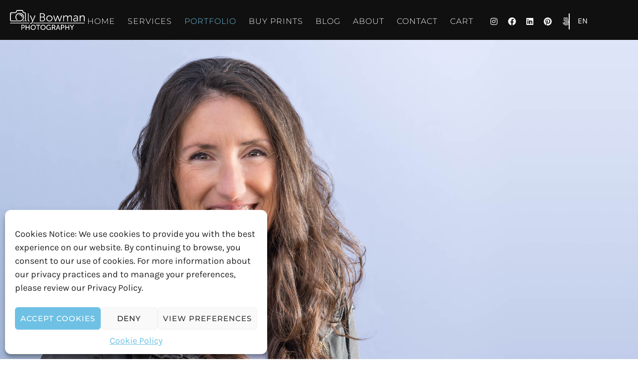

--- FILE ---
content_type: text/html; charset=UTF-8
request_url: https://ollybowman.com/portfolio/headshot-photography/
body_size: 31184
content:
<!doctype html>
<html lang="en-US">
<head>
	<meta charset="UTF-8">
	<meta name="viewport" content="width=device-width, initial-scale=1">
	<link rel="profile" href="https://gmpg.org/xfn/11">
	<title>Headshot Photography  - Olly Bowman Photography</title>
<meta name='robots' content='max-image-preview:large' />
<link rel="alternate" hreflang="en" href="https://ollybowman.com/portfolio/headshot-photography/" />
<link rel="alternate" hreflang="fr" href="https://ollybowman.com/fr/portfolio/photographie-de-tete/" />
<link rel="alternate" hreflang="x-default" href="https://ollybowman.com/portfolio/headshot-photography/" />
<!-- Google tag (gtag.js) consent mode dataLayer added by Site Kit -->
<script id="google_gtagjs-js-consent-mode-data-layer">
window.dataLayer = window.dataLayer || [];function gtag(){dataLayer.push(arguments);}
gtag('consent', 'default', {"ad_personalization":"denied","ad_storage":"denied","ad_user_data":"denied","analytics_storage":"denied","functionality_storage":"denied","security_storage":"denied","personalization_storage":"denied","region":["AT","BE","BG","CH","CY","CZ","DE","DK","EE","ES","FI","FR","GB","GR","HR","HU","IE","IS","IT","LI","LT","LU","LV","MT","NL","NO","PL","PT","RO","SE","SI","SK"],"wait_for_update":500});
window._googlesitekitConsentCategoryMap = {"statistics":["analytics_storage"],"marketing":["ad_storage","ad_user_data","ad_personalization"],"functional":["functionality_storage","security_storage"],"preferences":["personalization_storage"]};
window._googlesitekitConsents = {"ad_personalization":"denied","ad_storage":"denied","ad_user_data":"denied","analytics_storage":"denied","functionality_storage":"denied","security_storage":"denied","personalization_storage":"denied","region":["AT","BE","BG","CH","CY","CZ","DE","DK","EE","ES","FI","FR","GB","GR","HR","HU","IE","IS","IT","LI","LT","LU","LV","MT","NL","NO","PL","PT","RO","SE","SI","SK"],"wait_for_update":500};
</script>
<!-- End Google tag (gtag.js) consent mode dataLayer added by Site Kit -->
<link rel='dns-prefetch' href='//www.googletagmanager.com' />
<link rel='dns-prefetch' href='//capi-automation.s3.us-east-2.amazonaws.com' />
<link rel='preconnect' href='https://fonts.bunny.net' />
<link rel="alternate" type="application/rss+xml" title="Olly Bowman Photography &raquo; Feed" href="https://ollybowman.com/feed/" />
<link rel="alternate" type="application/rss+xml" title="Olly Bowman Photography &raquo; Comments Feed" href="https://ollybowman.com/comments/feed/" />
<link rel="alternate" title="oEmbed (JSON)" type="application/json+oembed" href="https://ollybowman.com/wp-json/oembed/1.0/embed?url=https%3A%2F%2Follybowman.com%2Fportfolio%2Fheadshot-photography%2F" />
<link rel="alternate" title="oEmbed (XML)" type="text/xml+oembed" href="https://ollybowman.com/wp-json/oembed/1.0/embed?url=https%3A%2F%2Follybowman.com%2Fportfolio%2Fheadshot-photography%2F&#038;format=xml" />
<style id='wp-img-auto-sizes-contain-inline-css'>
img:is([sizes=auto i],[sizes^="auto," i]){contain-intrinsic-size:3000px 1500px}
/*# sourceURL=wp-img-auto-sizes-contain-inline-css */
</style>
<style id='wp-emoji-styles-inline-css'>

	img.wp-smiley, img.emoji {
		display: inline !important;
		border: none !important;
		box-shadow: none !important;
		height: 1em !important;
		width: 1em !important;
		margin: 0 0.07em !important;
		vertical-align: -0.1em !important;
		background: none !important;
		padding: 0 !important;
	}
/*# sourceURL=wp-emoji-styles-inline-css */
</style>
<link rel='stylesheet' id='wp-block-library-css' href='https://ollybowman.com/wp-includes/css/dist/block-library/style.min.css?ver=6.9' media='all' />
<link rel='stylesheet' id='wc-blocks-style-css' href='https://ollybowman.com/wp-content/plugins/woocommerce/assets/client/blocks/wc-blocks.css?ver=wc-10.4.2' media='all' />
<style id='global-styles-inline-css'>
:root{--wp--preset--aspect-ratio--square: 1;--wp--preset--aspect-ratio--4-3: 4/3;--wp--preset--aspect-ratio--3-4: 3/4;--wp--preset--aspect-ratio--3-2: 3/2;--wp--preset--aspect-ratio--2-3: 2/3;--wp--preset--aspect-ratio--16-9: 16/9;--wp--preset--aspect-ratio--9-16: 9/16;--wp--preset--color--black: #000000;--wp--preset--color--cyan-bluish-gray: #abb8c3;--wp--preset--color--white: #ffffff;--wp--preset--color--pale-pink: #f78da7;--wp--preset--color--vivid-red: #cf2e2e;--wp--preset--color--luminous-vivid-orange: #ff6900;--wp--preset--color--luminous-vivid-amber: #fcb900;--wp--preset--color--light-green-cyan: #7bdcb5;--wp--preset--color--vivid-green-cyan: #00d084;--wp--preset--color--pale-cyan-blue: #8ed1fc;--wp--preset--color--vivid-cyan-blue: #0693e3;--wp--preset--color--vivid-purple: #9b51e0;--wp--preset--gradient--vivid-cyan-blue-to-vivid-purple: linear-gradient(135deg,rgb(6,147,227) 0%,rgb(155,81,224) 100%);--wp--preset--gradient--light-green-cyan-to-vivid-green-cyan: linear-gradient(135deg,rgb(122,220,180) 0%,rgb(0,208,130) 100%);--wp--preset--gradient--luminous-vivid-amber-to-luminous-vivid-orange: linear-gradient(135deg,rgb(252,185,0) 0%,rgb(255,105,0) 100%);--wp--preset--gradient--luminous-vivid-orange-to-vivid-red: linear-gradient(135deg,rgb(255,105,0) 0%,rgb(207,46,46) 100%);--wp--preset--gradient--very-light-gray-to-cyan-bluish-gray: linear-gradient(135deg,rgb(238,238,238) 0%,rgb(169,184,195) 100%);--wp--preset--gradient--cool-to-warm-spectrum: linear-gradient(135deg,rgb(74,234,220) 0%,rgb(151,120,209) 20%,rgb(207,42,186) 40%,rgb(238,44,130) 60%,rgb(251,105,98) 80%,rgb(254,248,76) 100%);--wp--preset--gradient--blush-light-purple: linear-gradient(135deg,rgb(255,206,236) 0%,rgb(152,150,240) 100%);--wp--preset--gradient--blush-bordeaux: linear-gradient(135deg,rgb(254,205,165) 0%,rgb(254,45,45) 50%,rgb(107,0,62) 100%);--wp--preset--gradient--luminous-dusk: linear-gradient(135deg,rgb(255,203,112) 0%,rgb(199,81,192) 50%,rgb(65,88,208) 100%);--wp--preset--gradient--pale-ocean: linear-gradient(135deg,rgb(255,245,203) 0%,rgb(182,227,212) 50%,rgb(51,167,181) 100%);--wp--preset--gradient--electric-grass: linear-gradient(135deg,rgb(202,248,128) 0%,rgb(113,206,126) 100%);--wp--preset--gradient--midnight: linear-gradient(135deg,rgb(2,3,129) 0%,rgb(40,116,252) 100%);--wp--preset--font-size--small: 13px;--wp--preset--font-size--medium: 20px;--wp--preset--font-size--large: 36px;--wp--preset--font-size--x-large: 42px;--wp--preset--spacing--20: 0.44rem;--wp--preset--spacing--30: 0.67rem;--wp--preset--spacing--40: 1rem;--wp--preset--spacing--50: 1.5rem;--wp--preset--spacing--60: 2.25rem;--wp--preset--spacing--70: 3.38rem;--wp--preset--spacing--80: 5.06rem;--wp--preset--shadow--natural: 6px 6px 9px rgba(0, 0, 0, 0.2);--wp--preset--shadow--deep: 12px 12px 50px rgba(0, 0, 0, 0.4);--wp--preset--shadow--sharp: 6px 6px 0px rgba(0, 0, 0, 0.2);--wp--preset--shadow--outlined: 6px 6px 0px -3px rgb(255, 255, 255), 6px 6px rgb(0, 0, 0);--wp--preset--shadow--crisp: 6px 6px 0px rgb(0, 0, 0);}:root { --wp--style--global--content-size: 800px;--wp--style--global--wide-size: 1200px; }:where(body) { margin: 0; }.wp-site-blocks > .alignleft { float: left; margin-right: 2em; }.wp-site-blocks > .alignright { float: right; margin-left: 2em; }.wp-site-blocks > .aligncenter { justify-content: center; margin-left: auto; margin-right: auto; }:where(.wp-site-blocks) > * { margin-block-start: 24px; margin-block-end: 0; }:where(.wp-site-blocks) > :first-child { margin-block-start: 0; }:where(.wp-site-blocks) > :last-child { margin-block-end: 0; }:root { --wp--style--block-gap: 24px; }:root :where(.is-layout-flow) > :first-child{margin-block-start: 0;}:root :where(.is-layout-flow) > :last-child{margin-block-end: 0;}:root :where(.is-layout-flow) > *{margin-block-start: 24px;margin-block-end: 0;}:root :where(.is-layout-constrained) > :first-child{margin-block-start: 0;}:root :where(.is-layout-constrained) > :last-child{margin-block-end: 0;}:root :where(.is-layout-constrained) > *{margin-block-start: 24px;margin-block-end: 0;}:root :where(.is-layout-flex){gap: 24px;}:root :where(.is-layout-grid){gap: 24px;}.is-layout-flow > .alignleft{float: left;margin-inline-start: 0;margin-inline-end: 2em;}.is-layout-flow > .alignright{float: right;margin-inline-start: 2em;margin-inline-end: 0;}.is-layout-flow > .aligncenter{margin-left: auto !important;margin-right: auto !important;}.is-layout-constrained > .alignleft{float: left;margin-inline-start: 0;margin-inline-end: 2em;}.is-layout-constrained > .alignright{float: right;margin-inline-start: 2em;margin-inline-end: 0;}.is-layout-constrained > .aligncenter{margin-left: auto !important;margin-right: auto !important;}.is-layout-constrained > :where(:not(.alignleft):not(.alignright):not(.alignfull)){max-width: var(--wp--style--global--content-size);margin-left: auto !important;margin-right: auto !important;}.is-layout-constrained > .alignwide{max-width: var(--wp--style--global--wide-size);}body .is-layout-flex{display: flex;}.is-layout-flex{flex-wrap: wrap;align-items: center;}.is-layout-flex > :is(*, div){margin: 0;}body .is-layout-grid{display: grid;}.is-layout-grid > :is(*, div){margin: 0;}body{padding-top: 0px;padding-right: 0px;padding-bottom: 0px;padding-left: 0px;}a:where(:not(.wp-element-button)){text-decoration: underline;}:root :where(.wp-element-button, .wp-block-button__link){background-color: #32373c;border-width: 0;color: #fff;font-family: inherit;font-size: inherit;font-style: inherit;font-weight: inherit;letter-spacing: inherit;line-height: inherit;padding-top: calc(0.667em + 2px);padding-right: calc(1.333em + 2px);padding-bottom: calc(0.667em + 2px);padding-left: calc(1.333em + 2px);text-decoration: none;text-transform: inherit;}.has-black-color{color: var(--wp--preset--color--black) !important;}.has-cyan-bluish-gray-color{color: var(--wp--preset--color--cyan-bluish-gray) !important;}.has-white-color{color: var(--wp--preset--color--white) !important;}.has-pale-pink-color{color: var(--wp--preset--color--pale-pink) !important;}.has-vivid-red-color{color: var(--wp--preset--color--vivid-red) !important;}.has-luminous-vivid-orange-color{color: var(--wp--preset--color--luminous-vivid-orange) !important;}.has-luminous-vivid-amber-color{color: var(--wp--preset--color--luminous-vivid-amber) !important;}.has-light-green-cyan-color{color: var(--wp--preset--color--light-green-cyan) !important;}.has-vivid-green-cyan-color{color: var(--wp--preset--color--vivid-green-cyan) !important;}.has-pale-cyan-blue-color{color: var(--wp--preset--color--pale-cyan-blue) !important;}.has-vivid-cyan-blue-color{color: var(--wp--preset--color--vivid-cyan-blue) !important;}.has-vivid-purple-color{color: var(--wp--preset--color--vivid-purple) !important;}.has-black-background-color{background-color: var(--wp--preset--color--black) !important;}.has-cyan-bluish-gray-background-color{background-color: var(--wp--preset--color--cyan-bluish-gray) !important;}.has-white-background-color{background-color: var(--wp--preset--color--white) !important;}.has-pale-pink-background-color{background-color: var(--wp--preset--color--pale-pink) !important;}.has-vivid-red-background-color{background-color: var(--wp--preset--color--vivid-red) !important;}.has-luminous-vivid-orange-background-color{background-color: var(--wp--preset--color--luminous-vivid-orange) !important;}.has-luminous-vivid-amber-background-color{background-color: var(--wp--preset--color--luminous-vivid-amber) !important;}.has-light-green-cyan-background-color{background-color: var(--wp--preset--color--light-green-cyan) !important;}.has-vivid-green-cyan-background-color{background-color: var(--wp--preset--color--vivid-green-cyan) !important;}.has-pale-cyan-blue-background-color{background-color: var(--wp--preset--color--pale-cyan-blue) !important;}.has-vivid-cyan-blue-background-color{background-color: var(--wp--preset--color--vivid-cyan-blue) !important;}.has-vivid-purple-background-color{background-color: var(--wp--preset--color--vivid-purple) !important;}.has-black-border-color{border-color: var(--wp--preset--color--black) !important;}.has-cyan-bluish-gray-border-color{border-color: var(--wp--preset--color--cyan-bluish-gray) !important;}.has-white-border-color{border-color: var(--wp--preset--color--white) !important;}.has-pale-pink-border-color{border-color: var(--wp--preset--color--pale-pink) !important;}.has-vivid-red-border-color{border-color: var(--wp--preset--color--vivid-red) !important;}.has-luminous-vivid-orange-border-color{border-color: var(--wp--preset--color--luminous-vivid-orange) !important;}.has-luminous-vivid-amber-border-color{border-color: var(--wp--preset--color--luminous-vivid-amber) !important;}.has-light-green-cyan-border-color{border-color: var(--wp--preset--color--light-green-cyan) !important;}.has-vivid-green-cyan-border-color{border-color: var(--wp--preset--color--vivid-green-cyan) !important;}.has-pale-cyan-blue-border-color{border-color: var(--wp--preset--color--pale-cyan-blue) !important;}.has-vivid-cyan-blue-border-color{border-color: var(--wp--preset--color--vivid-cyan-blue) !important;}.has-vivid-purple-border-color{border-color: var(--wp--preset--color--vivid-purple) !important;}.has-vivid-cyan-blue-to-vivid-purple-gradient-background{background: var(--wp--preset--gradient--vivid-cyan-blue-to-vivid-purple) !important;}.has-light-green-cyan-to-vivid-green-cyan-gradient-background{background: var(--wp--preset--gradient--light-green-cyan-to-vivid-green-cyan) !important;}.has-luminous-vivid-amber-to-luminous-vivid-orange-gradient-background{background: var(--wp--preset--gradient--luminous-vivid-amber-to-luminous-vivid-orange) !important;}.has-luminous-vivid-orange-to-vivid-red-gradient-background{background: var(--wp--preset--gradient--luminous-vivid-orange-to-vivid-red) !important;}.has-very-light-gray-to-cyan-bluish-gray-gradient-background{background: var(--wp--preset--gradient--very-light-gray-to-cyan-bluish-gray) !important;}.has-cool-to-warm-spectrum-gradient-background{background: var(--wp--preset--gradient--cool-to-warm-spectrum) !important;}.has-blush-light-purple-gradient-background{background: var(--wp--preset--gradient--blush-light-purple) !important;}.has-blush-bordeaux-gradient-background{background: var(--wp--preset--gradient--blush-bordeaux) !important;}.has-luminous-dusk-gradient-background{background: var(--wp--preset--gradient--luminous-dusk) !important;}.has-pale-ocean-gradient-background{background: var(--wp--preset--gradient--pale-ocean) !important;}.has-electric-grass-gradient-background{background: var(--wp--preset--gradient--electric-grass) !important;}.has-midnight-gradient-background{background: var(--wp--preset--gradient--midnight) !important;}.has-small-font-size{font-size: var(--wp--preset--font-size--small) !important;}.has-medium-font-size{font-size: var(--wp--preset--font-size--medium) !important;}.has-large-font-size{font-size: var(--wp--preset--font-size--large) !important;}.has-x-large-font-size{font-size: var(--wp--preset--font-size--x-large) !important;}
/*# sourceURL=global-styles-inline-css */
</style>

<link rel='stylesheet' id='shutterpress-gallery-public-css' href='https://ollybowman.com/wp-content/plugins/shutterpress-gallery-pro/vendor/shutterpress/shutterpress-gallery/includes/css/shutterpress-gallery-public.css?ver=1.7.12' media='all' />
<link rel='stylesheet' id='woocommerce-layout-css' href='https://ollybowman.com/wp-content/plugins/woocommerce/assets/css/woocommerce-layout.css?ver=10.4.2' media='all' />
<link rel='stylesheet' id='woocommerce-smallscreen-css' href='https://ollybowman.com/wp-content/plugins/woocommerce/assets/css/woocommerce-smallscreen.css?ver=10.4.2' media='only screen and (max-width: 768px)' />
<link rel='stylesheet' id='woocommerce-general-css' href='https://ollybowman.com/wp-content/plugins/woocommerce/assets/css/woocommerce.css?ver=10.4.2' media='all' />
<style id='woocommerce-inline-inline-css'>
.woocommerce form .form-row .required { visibility: visible; }
/*# sourceURL=woocommerce-inline-inline-css */
</style>
<link rel='stylesheet' id='wpml-legacy-dropdown-0-css' href='https://ollybowman.com/wp-content/plugins/sitepress-multilingual-cms/templates/language-switchers/legacy-dropdown/style.min.css?ver=1' media='all' />
<style id='wpml-legacy-dropdown-0-inline-css'>
.wpml-ls-statics-shortcode_actions{background-color:#101010;}.wpml-ls-statics-shortcode_actions, .wpml-ls-statics-shortcode_actions .wpml-ls-sub-menu, .wpml-ls-statics-shortcode_actions a {border-color:#101010;}.wpml-ls-statics-shortcode_actions a, .wpml-ls-statics-shortcode_actions .wpml-ls-sub-menu a, .wpml-ls-statics-shortcode_actions .wpml-ls-sub-menu a:link, .wpml-ls-statics-shortcode_actions li:not(.wpml-ls-current-language) .wpml-ls-link, .wpml-ls-statics-shortcode_actions li:not(.wpml-ls-current-language) .wpml-ls-link:link {background-color:#101010;}.wpml-ls-statics-shortcode_actions .wpml-ls-sub-menu a:hover,.wpml-ls-statics-shortcode_actions .wpml-ls-sub-menu a:focus, .wpml-ls-statics-shortcode_actions .wpml-ls-sub-menu a:link:hover, .wpml-ls-statics-shortcode_actions .wpml-ls-sub-menu a:link:focus {background-color:#101010;}.wpml-ls-statics-shortcode_actions .wpml-ls-current-language > a {background-color:#101010;}.wpml-ls-statics-shortcode_actions .wpml-ls-current-language:hover>a, .wpml-ls-statics-shortcode_actions .wpml-ls-current-language>a:focus {background-color:#101010;}
/*# sourceURL=wpml-legacy-dropdown-0-inline-css */
</style>
<link rel='stylesheet' id='lightgallery-css' href='https://ollybowman.com/wp-content/plugins/shutterpress-gallery-pro/vendor/shutterpress/shutterpress-gallery/includes/css/lightgallery-bundle.min.css?ver=2.7.1' media='all' />
<link rel='stylesheet' id='shutterpress-gallery-pro-frontend-css' href='https://ollybowman.com/wp-content/plugins/shutterpress-gallery-pro/includes/css/shutterpress-gallery-pro-frontend.css?ver=1.5.5' media='all' />
<link rel='stylesheet' id='cmplz-general-css' href='https://ollybowman.com/wp-content/plugins/complianz-gdpr/assets/css/cookieblocker.min.css?ver=1754333282' media='all' />
<link rel='stylesheet' id='hint-css' href='https://ollybowman.com/wp-content/plugins/woo-fly-cart/assets/hint/hint.min.css?ver=6.9' media='all' />
<link rel='stylesheet' id='perfect-scrollbar-css' href='https://ollybowman.com/wp-content/plugins/woo-fly-cart/assets/perfect-scrollbar/css/perfect-scrollbar.min.css?ver=6.9' media='all' />
<link rel='stylesheet' id='perfect-scrollbar-wpc-css' href='https://ollybowman.com/wp-content/plugins/woo-fly-cart/assets/perfect-scrollbar/css/custom-theme.css?ver=6.9' media='all' />
<link rel='stylesheet' id='woofc-fonts-css' href='https://ollybowman.com/wp-content/plugins/woo-fly-cart/assets/css/fonts.css?ver=6.9' media='all' />
<link rel='stylesheet' id='woofc-frontend-css' href='https://ollybowman.com/wp-content/plugins/woo-fly-cart/assets/css/frontend.css?ver=5.9.8' media='all' />
<style id='woofc-frontend-inline-css'>
.woofc-area.woofc-style-01 .woofc-inner, .woofc-area.woofc-style-03 .woofc-inner, .woofc-area.woofc-style-02 .woofc-area-bot .woofc-action .woofc-action-inner > div a:hover, .woofc-area.woofc-style-04 .woofc-area-bot .woofc-action .woofc-action-inner > div a:hover {
                            background-color: #000000;
                        }

                        .woofc-area.woofc-style-01 .woofc-area-bot .woofc-action .woofc-action-inner > div a, .woofc-area.woofc-style-02 .woofc-area-bot .woofc-action .woofc-action-inner > div a, .woofc-area.woofc-style-03 .woofc-area-bot .woofc-action .woofc-action-inner > div a, .woofc-area.woofc-style-04 .woofc-area-bot .woofc-action .woofc-action-inner > div a {
                            outline: none;
                            color: #000000;
                        }

                        .woofc-area.woofc-style-02 .woofc-area-bot .woofc-action .woofc-action-inner > div a, .woofc-area.woofc-style-04 .woofc-area-bot .woofc-action .woofc-action-inner > div a {
                            border-color: #000000;
                        }

                        .woofc-area.woofc-style-05 .woofc-inner{
                            background-color: #000000;
                            background-image: url('');
                            background-size: cover;
                            background-position: center;
                            background-repeat: no-repeat;
                        }
                        
                        .woofc-count span {
                            background-color: #000000;
                        }
/*# sourceURL=woofc-frontend-inline-css */
</style>
<link rel='stylesheet' id='hello-elementor-css' href='https://ollybowman.com/wp-content/themes/hello-elementor/assets/css/reset.css?ver=3.4.4' media='all' />
<link rel='stylesheet' id='hello-elementor-theme-style-css' href='https://ollybowman.com/wp-content/themes/hello-elementor/assets/css/theme.css?ver=3.4.4' media='all' />
<link rel='stylesheet' id='hello-elementor-header-footer-css' href='https://ollybowman.com/wp-content/themes/hello-elementor/assets/css/header-footer.css?ver=3.4.4' media='all' />
<link rel='stylesheet' id='elementor-frontend-css' href='https://ollybowman.com/wp-content/plugins/elementor/assets/css/frontend.min.css?ver=3.32.5' media='all' />
<link rel='stylesheet' id='widget-image-css' href='https://ollybowman.com/wp-content/plugins/elementor/assets/css/widget-image.min.css?ver=3.32.5' media='all' />
<link rel='stylesheet' id='widget-social-icons-css' href='https://ollybowman.com/wp-content/plugins/elementor/assets/css/widget-social-icons.min.css?ver=3.32.5' media='all' />
<link rel='stylesheet' id='e-apple-webkit-css' href='https://ollybowman.com/wp-content/plugins/elementor/assets/css/conditionals/apple-webkit.min.css?ver=3.32.5' media='all' />
<link rel='stylesheet' id='e-sticky-css' href='https://ollybowman.com/wp-content/plugins/elementor-pro/assets/css/modules/sticky.min.css?ver=3.32.3' media='all' />
<link rel='stylesheet' id='widget-heading-css' href='https://ollybowman.com/wp-content/plugins/elementor/assets/css/widget-heading.min.css?ver=3.32.5' media='all' />
<link rel='stylesheet' id='widget-posts-css' href='https://ollybowman.com/wp-content/plugins/elementor-pro/assets/css/widget-posts.min.css?ver=3.32.3' media='all' />
<link rel='stylesheet' id='widget-search-form-css' href='https://ollybowman.com/wp-content/plugins/elementor-pro/assets/css/widget-search-form.min.css?ver=3.32.3' media='all' />
<link rel='stylesheet' id='elementor-icons-shared-0-css' href='https://ollybowman.com/wp-content/plugins/elementor/assets/lib/font-awesome/css/fontawesome.min.css?ver=5.15.3' media='all' />
<link rel='stylesheet' id='elementor-icons-fa-solid-css' href='https://ollybowman.com/wp-content/plugins/elementor/assets/lib/font-awesome/css/solid.min.css?ver=5.15.3' media='all' />
<link rel='stylesheet' id='widget-icon-list-css' href='https://ollybowman.com/wp-content/plugins/elementor/assets/css/widget-icon-list.min.css?ver=3.32.5' media='all' />
<link rel='stylesheet' id='widget-gallery-css' href='https://ollybowman.com/wp-content/plugins/elementor-pro/assets/css/widget-gallery.min.css?ver=3.32.3' media='all' />
<link rel='stylesheet' id='elementor-gallery-css' href='https://ollybowman.com/wp-content/plugins/elementor/assets/lib/e-gallery/css/e-gallery.min.css?ver=1.2.0' media='all' />
<link rel='stylesheet' id='e-transitions-css' href='https://ollybowman.com/wp-content/plugins/elementor-pro/assets/css/conditionals/transitions.min.css?ver=3.32.3' media='all' />
<link rel='stylesheet' id='widget-post-navigation-css' href='https://ollybowman.com/wp-content/plugins/elementor-pro/assets/css/widget-post-navigation.min.css?ver=3.32.3' media='all' />
<link rel='stylesheet' id='widget-spacer-css' href='https://ollybowman.com/wp-content/plugins/elementor/assets/css/widget-spacer.min.css?ver=3.32.5' media='all' />
<link rel='stylesheet' id='elementor-icons-css' href='https://ollybowman.com/wp-content/plugins/elementor/assets/lib/eicons/css/elementor-icons.min.css?ver=5.44.0' media='all' />
<link rel='stylesheet' id='elementor-post-8804-css' href='https://ollybowman.com/wp-content/uploads/elementor/css/post-8804.css?ver=1767939742' media='all' />
<link rel='stylesheet' id='uael-frontend-css' href='https://ollybowman.com/wp-content/plugins/ultimate-elementor/assets/min-css/uael-frontend.min.css?ver=1.40.5' media='all' />
<link rel='stylesheet' id='uael-teammember-social-icons-css' href='https://ollybowman.com/wp-content/plugins/elementor/assets/css/widget-social-icons.min.css?ver=3.24.0' media='all' />
<link rel='stylesheet' id='uael-social-share-icons-brands-css' href='https://ollybowman.com/wp-content/plugins/elementor/assets/lib/font-awesome/css/brands.css?ver=5.15.3' media='all' />
<link rel='stylesheet' id='uael-social-share-icons-fontawesome-css' href='https://ollybowman.com/wp-content/plugins/elementor/assets/lib/font-awesome/css/fontawesome.css?ver=5.15.3' media='all' />
<link rel='stylesheet' id='uael-nav-menu-icons-css' href='https://ollybowman.com/wp-content/plugins/elementor/assets/lib/font-awesome/css/solid.css?ver=5.15.3' media='all' />
<link rel='stylesheet' id='font-awesome-5-all-css' href='https://ollybowman.com/wp-content/plugins/elementor/assets/lib/font-awesome/css/all.min.css?ver=3.32.5' media='all' />
<link rel='stylesheet' id='font-awesome-4-shim-css' href='https://ollybowman.com/wp-content/plugins/elementor/assets/lib/font-awesome/css/v4-shims.min.css?ver=3.32.5' media='all' />
<link rel='stylesheet' id='elementor-post-12925-css' href='https://ollybowman.com/wp-content/uploads/elementor/css/post-12925.css?ver=1767939742' media='all' />
<link rel='stylesheet' id='elementor-post-12930-css' href='https://ollybowman.com/wp-content/uploads/elementor/css/post-12930.css?ver=1767939742' media='all' />
<link rel='stylesheet' id='elementor-post-8135-css' href='https://ollybowman.com/wp-content/uploads/elementor/css/post-8135.css?ver=1767967095' media='all' />
<link rel='stylesheet' id='eael-general-css' href='https://ollybowman.com/wp-content/plugins/essential-addons-for-elementor-lite/assets/front-end/css/view/general.min.css?ver=6.4.0' media='all' />
<link rel='stylesheet' id='elementor-gf-local-montserrat-css' href='https://ollybowman.com/wp-content/uploads/elementor/google-fonts/css/montserrat.css?ver=1743521374' media='all' />
<link rel='stylesheet' id='elementor-gf-local-karla-css' href='https://ollybowman.com/wp-content/uploads/elementor/google-fonts/css/karla.css?ver=1743521375' media='all' />
<link rel='stylesheet' id='elementor-icons-fa-brands-css' href='https://ollybowman.com/wp-content/plugins/elementor/assets/lib/font-awesome/css/brands.min.css?ver=5.15.3' media='all' />
<link rel='stylesheet' id='elementor-icons-fa-regular-css' href='https://ollybowman.com/wp-content/plugins/elementor/assets/lib/font-awesome/css/regular.min.css?ver=5.15.3' media='all' />
<script src="https://ollybowman.com/wp-includes/js/jquery/jquery.min.js?ver=3.7.1" id="jquery-core-js"></script>
<script src="https://ollybowman.com/wp-includes/js/jquery/jquery-migrate.min.js?ver=3.4.1" id="jquery-migrate-js"></script>
<script id="woocommerce-google-analytics-integration-gtag-js-after">
/* Google Analytics for WooCommerce (gtag.js) */
					window.dataLayer = window.dataLayer || [];
					function gtag(){dataLayer.push(arguments);}
					// Set up default consent state.
					for ( const mode of [{"analytics_storage":"denied","ad_storage":"denied","ad_user_data":"denied","ad_personalization":"denied","region":["AT","BE","BG","HR","CY","CZ","DK","EE","FI","FR","DE","GR","HU","IS","IE","IT","LV","LI","LT","LU","MT","NL","NO","PL","PT","RO","SK","SI","ES","SE","GB","CH"]}] || [] ) {
						gtag( "consent", "default", { "wait_for_update": 500, ...mode } );
					}
					gtag("js", new Date());
					gtag("set", "developer_id.dOGY3NW", true);
					gtag("config", "G-1FGP3PCS9K", {"track_404":true,"allow_google_signals":true,"logged_in":false,"linker":{"domains":[],"allow_incoming":false},"custom_map":{"dimension1":"logged_in"}});
//# sourceURL=woocommerce-google-analytics-integration-gtag-js-after
</script>
<script id="wpml-cookie-js-extra">
var wpml_cookies = {"wp-wpml_current_language":{"value":"en","expires":1,"path":"/"}};
var wpml_cookies = {"wp-wpml_current_language":{"value":"en","expires":1,"path":"/"}};
//# sourceURL=wpml-cookie-js-extra
</script>
<script src="https://ollybowman.com/wp-content/plugins/sitepress-multilingual-cms/res/js/cookies/language-cookie.js?ver=484900" id="wpml-cookie-js" defer data-wp-strategy="defer"></script>
<script src="https://ollybowman.com/wp-includes/js/dist/hooks.min.js?ver=dd5603f07f9220ed27f1" id="wp-hooks-js"></script>
<script src="https://ollybowman.com/wp-includes/js/dist/i18n.min.js?ver=c26c3dc7bed366793375" id="wp-i18n-js"></script>
<script id="wp-i18n-js-after">
wp.i18n.setLocaleData( { 'text direction\u0004ltr': [ 'ltr' ] } );
//# sourceURL=wp-i18n-js-after
</script>
<script src="https://ollybowman.com/wp-includes/js/imagesloaded.min.js?ver=5.0.0" id="imagesloaded-js"></script>
<script src="https://ollybowman.com/wp-content/plugins/shutterpress-gallery-pro/vendor/shutterpress/shutterpress-gallery/includes/js/isotope.pkgd.min.js?ver=3.0.0" id="isotope-js"></script>
<script id="shutterpress-gallery-editor-js-extra">
var shutterpressDefaults = {"use_lightbox":"1","layout":"grid","gap":"20","row_height":"300","columns_desktop":"3","columns_tablet":"2","columns_mobile":"1","debug":"1","is":"","lg":""};
var shutterpressData = {"use_lightbox":"1","layout":"grid","gap":"20","row_height":"300","columns_desktop":"3","columns_tablet":"2","columns_mobile":"1","debug":"1","is":"","lg":""};
//# sourceURL=shutterpress-gallery-editor-js-extra
</script>
<script src="https://ollybowman.com/wp-content/plugins/shutterpress-gallery-pro/vendor/shutterpress/shutterpress-gallery/includes/js/shutterpress-gallery-editor.js?ver=1.7.12" id="shutterpress-gallery-editor-js"></script>
<script src="https://ollybowman.com/wp-content/plugins/woocommerce/assets/js/jquery-blockui/jquery.blockUI.min.js?ver=2.7.0-wc.10.4.2" id="wc-jquery-blockui-js" data-wp-strategy="defer"></script>
<script id="wc-add-to-cart-js-extra">
var wc_add_to_cart_params = {"ajax_url":"/wp-admin/admin-ajax.php","wc_ajax_url":"/?wc-ajax=%%endpoint%%","i18n_view_cart":"View cart","cart_url":"https://ollybowman.com/cart/","is_cart":"","cart_redirect_after_add":"no"};
//# sourceURL=wc-add-to-cart-js-extra
</script>
<script src="https://ollybowman.com/wp-content/plugins/woocommerce/assets/js/frontend/add-to-cart.min.js?ver=10.4.2" id="wc-add-to-cart-js" defer data-wp-strategy="defer"></script>
<script src="https://ollybowman.com/wp-content/plugins/woocommerce/assets/js/js-cookie/js.cookie.min.js?ver=2.1.4-wc.10.4.2" id="wc-js-cookie-js" data-wp-strategy="defer"></script>
<script src="https://ollybowman.com/wp-content/plugins/sitepress-multilingual-cms/templates/language-switchers/legacy-dropdown/script.min.js?ver=1" id="wpml-legacy-dropdown-0-js"></script>
<script src="https://ollybowman.com/wp-content/plugins/shutterpress-gallery-pro/includes/js/shutterpress-gallery-pro-frontend.js?ver=1.5.5" id="shutterpress-gallery-pro-frontend-js"></script>
<script src="https://ollybowman.com/wp-content/plugins/elementor/assets/lib/font-awesome/js/v4-shims.min.js?ver=3.32.5" id="font-awesome-4-shim-js"></script>
<script id="wpml-browser-redirect-js-extra">
var wpml_browser_redirect_params = {"pageLanguage":"en","languageUrls":{"en_us":"https://ollybowman.com/portfolio/headshot-photography/","en":"https://ollybowman.com/portfolio/headshot-photography/","us":"https://ollybowman.com/portfolio/headshot-photography/","fr_fr":"https://ollybowman.com/fr/portfolio/photographie-de-tete/","fr":"https://ollybowman.com/fr/portfolio/photographie-de-tete/"},"cookie":{"name":"_icl_visitor_lang_js","domain":"ollybowman.com","path":"/","expiration":72}};
//# sourceURL=wpml-browser-redirect-js-extra
</script>
<script src="https://ollybowman.com/wp-content/plugins/sitepress-multilingual-cms/dist/js/browser-redirect/app.js?ver=484900" id="wpml-browser-redirect-js"></script>

<!-- Google tag (gtag.js) snippet added by Site Kit -->
<!-- Google Analytics snippet added by Site Kit -->
<!-- Google Ads snippet added by Site Kit -->
<script src="https://www.googletagmanager.com/gtag/js?id=G-1FGP3PCS9K" id="google_gtagjs-js" async></script>
<script id="google_gtagjs-js-after">
window.dataLayer = window.dataLayer || [];function gtag(){dataLayer.push(arguments);}
gtag("set","linker",{"domains":["ollybowman.com"]});
gtag("js", new Date());
gtag("set", "developer_id.dZTNiMT", true);
gtag("config", "G-1FGP3PCS9K", {"googlesitekit_post_type":"portfolio_items"});
gtag("config", "AW-851619498");
 window._googlesitekit = window._googlesitekit || {}; window._googlesitekit.throttledEvents = []; window._googlesitekit.gtagEvent = (name, data) => { var key = JSON.stringify( { name, data } ); if ( !! window._googlesitekit.throttledEvents[ key ] ) { return; } window._googlesitekit.throttledEvents[ key ] = true; setTimeout( () => { delete window._googlesitekit.throttledEvents[ key ]; }, 5 ); gtag( "event", name, { ...data, event_source: "site-kit" } ); }; 
//# sourceURL=google_gtagjs-js-after
</script>
<link rel="https://api.w.org/" href="https://ollybowman.com/wp-json/" /><link rel="EditURI" type="application/rsd+xml" title="RSD" href="https://ollybowman.com/xmlrpc.php?rsd" />
<link rel='shortlink' href='https://ollybowman.com/?p=7886' />
<meta name="generator" content="WPML ver:4.8.4 stt:1,4;" />
<meta name="generator" content="Site Kit by Google 1.170.0" />			<!-- DO NOT COPY THIS SNIPPET! Start of Page Analytics Tracking for HubSpot WordPress plugin v11.3.21-->
			<script class="hsq-set-content-id" data-content-id="blog-post">
				var _hsq = _hsq || [];
				_hsq.push(["setContentType", "blog-post"]);
			</script>
			<!-- DO NOT COPY THIS SNIPPET! End of Page Analytics Tracking for HubSpot WordPress plugin -->
						<style>.cmplz-hidden {
					display: none !important;
				}</style><!-- Google site verification - Google for WooCommerce -->
<meta name="google-site-verification" content="lhOO3CdkhWurf4AamjNKBBb8s_PCMYZdsc88w8_C0KE" />
	<noscript><style>.woocommerce-product-gallery{ opacity: 1 !important; }</style></noscript>
	<meta name="generator" content="Elementor 3.32.5; features: additional_custom_breakpoints; settings: css_print_method-external, google_font-enabled, font_display-auto">
<!-- SEO meta tags powered by SmartCrawl https://wpmudev.com/project/smartcrawl-wordpress-seo/ -->
<link rel="canonical" href="https://ollybowman.com/portfolio/headshot-photography/" />
<script type="application/ld+json">{"@context":"https:\/\/schema.org","@graph":[{"@type":"WPHeader","url":"https:\/\/ollybowman.com\/portfolio\/headshot-photography\/","headline":"Headshot Photography  - Olly Bowman Photography","description":""},{"@type":"WPFooter","url":"https:\/\/ollybowman.com\/portfolio\/headshot-photography\/","headline":"Headshot Photography  - Olly Bowman Photography","description":"","copyrightYear":"2026"},{"@type":"Organization","@id":"https:\/\/ollybowman.com\/#schema-publishing-organization","url":"https:\/\/ollybowman.com","name":"Olly Bowman Photography","logo":{"@type":"ImageObject","@id":"https:\/\/ollybowman.com\/#schema-organization-logo","url":"https:\/\/assets.ollybowman.com\/wp-content\/uploads\/2017\/12\/Olly-Bowman-Logo-Rectangular.png","height":60,"width":60}},{"@type":"WebSite","@id":"https:\/\/ollybowman.com\/#schema-website","url":"https:\/\/ollybowman.com","name":"Olly Bowman Photography","encoding":"UTF-8","potentialAction":{"@type":"SearchAction","target":"https:\/\/ollybowman.com\/search\/{search_term_string}\/","query-input":"required name=search_term_string"}},{"@type":"BreadcrumbList","@id":"https:\/\/ollybowman.com\/portfolio\/headshot-photography?page&portfolio_items=headshot-photography&post_type=portfolio_items&name=headshot-photography\/#breadcrumb","itemListElement":[{"@type":"ListItem","position":1,"name":"Headshot Photography"}]},{"@type":"Person","@id":"https:\/\/ollybowman.com\/author\/ollybowman\/#schema-author","name":"Olly Bowman","url":"https:\/\/ollybowman.com\/author\/ollybowman\/"},{"@type":"WebPage","@id":"https:\/\/ollybowman.com\/portfolio\/headshot-photography\/#schema-webpage","isPartOf":{"@id":"https:\/\/ollybowman.com\/#schema-website"},"publisher":{"@id":"https:\/\/ollybowman.com\/#schema-publishing-organization"},"url":"https:\/\/ollybowman.com\/portfolio\/headshot-photography\/"},{"@type":"Article","mainEntityOfPage":{"@id":"https:\/\/ollybowman.com\/portfolio\/headshot-photography\/#schema-webpage"},"author":{"@id":"https:\/\/ollybowman.com\/author\/ollybowman\/#schema-author"},"publisher":{"@id":"https:\/\/ollybowman.com\/#schema-publishing-organization"},"dateModified":"2023-11-18T21:51:06","datePublished":"2019-11-23T17:48:42","headline":"Headshot Photography  - Olly Bowman Photography","description":"","name":"Headshot Photography","image":{"@type":"ImageObject","@id":"https:\/\/ollybowman.com\/portfolio\/headshot-photography\/#schema-article-image","url":"https:\/\/assets.ollybowman.com\/2022\/02\/rS5ve3GT-Kaz-Williams-74-Edit-Wide.jpg","height":1600,"width":2400},"thumbnailUrl":"https:\/\/assets.ollybowman.com\/2022\/02\/rS5ve3GT-Kaz-Williams-74-Edit-Wide.jpg"}]}</script>
<meta property="og:type" content="article" />
<meta property="og:url" content="https://ollybowman.com/portfolio/headshot-photography/" />
<meta property="og:title" content="Headshot Photography - Olly Bowman Photography" />
<meta property="og:image" content="https://assets.ollybowman.com/2022/02/rS5ve3GT-Kaz-Williams-74-Edit-Wide.jpg" />
<meta property="og:image:width" content="2400" />
<meta property="og:image:height" content="1600" />
<meta property="article:published_time" content="2019-11-23T17:48:42" />
<meta property="article:author" content="ollybowman" />
<meta name="twitter:card" content="summary_large_image" />
<meta name="twitter:site" content="ollybowman" />
<meta name="twitter:title" content="Headshot Photography - Olly Bowman Photography" />
<meta name="twitter:image" content="https://assets.ollybowman.com/2022/02/rS5ve3GT-Kaz-Williams-74-Edit-Wide.jpg" />
<!-- /SEO -->
			<script data-service="facebook" data-category="marketing"  type="text/plain">
				!function(f,b,e,v,n,t,s){if(f.fbq)return;n=f.fbq=function(){n.callMethod?
					n.callMethod.apply(n,arguments):n.queue.push(arguments)};if(!f._fbq)f._fbq=n;
					n.push=n;n.loaded=!0;n.version='2.0';n.queue=[];t=b.createElement(e);t.async=!0;
					t.src=v;s=b.getElementsByTagName(e)[0];s.parentNode.insertBefore(t,s)}(window,
					document,'script','https://connect.facebook.net/en_US/fbevents.js');
			</script>
			<!-- WooCommerce Facebook Integration Begin -->
			<script data-service="facebook" data-category="marketing"  type="text/plain">

				fbq('init', '491134331545053', {}, {
    "agent": "woocommerce_2-10.4.2-3.5.15"
});

				document.addEventListener( 'DOMContentLoaded', function() {
					// Insert placeholder for events injected when a product is added to the cart through AJAX.
					document.body.insertAdjacentHTML( 'beforeend', '<div class=\"wc-facebook-pixel-event-placeholder\"></div>' );
				}, false );

			</script>
			<!-- WooCommerce Facebook Integration End -->
						<style>
				.e-con.e-parent:nth-of-type(n+4):not(.e-lazyloaded):not(.e-no-lazyload),
				.e-con.e-parent:nth-of-type(n+4):not(.e-lazyloaded):not(.e-no-lazyload) * {
					background-image: none !important;
				}
				@media screen and (max-height: 1024px) {
					.e-con.e-parent:nth-of-type(n+3):not(.e-lazyloaded):not(.e-no-lazyload),
					.e-con.e-parent:nth-of-type(n+3):not(.e-lazyloaded):not(.e-no-lazyload) * {
						background-image: none !important;
					}
				}
				@media screen and (max-height: 640px) {
					.e-con.e-parent:nth-of-type(n+2):not(.e-lazyloaded):not(.e-no-lazyload),
					.e-con.e-parent:nth-of-type(n+2):not(.e-lazyloaded):not(.e-no-lazyload) * {
						background-image: none !important;
					}
				}
			</style>
			
<!-- Google Tag Manager snippet added by Site Kit -->
<script>
			( function( w, d, s, l, i ) {
				w[l] = w[l] || [];
				w[l].push( {'gtm.start': new Date().getTime(), event: 'gtm.js'} );
				var f = d.getElementsByTagName( s )[0],
					j = d.createElement( s ), dl = l != 'dataLayer' ? '&l=' + l : '';
				j.async = true;
				j.src = 'https://www.googletagmanager.com/gtm.js?id=' + i + dl;
				f.parentNode.insertBefore( j, f );
			} )( window, document, 'script', 'dataLayer', 'GTM-TTV6P57' );
			
</script>

<!-- End Google Tag Manager snippet added by Site Kit -->
<link rel="icon" href="https://ollybowman.com/wp-content/uploads/2017/03/BfkQWzGA-cropped-whiteArtboard-8icon.png" sizes="32x32" />
<link rel="icon" href="https://ollybowman.com/wp-content/uploads/2017/03/BfkQWzGA-cropped-whiteArtboard-8icon.png" sizes="192x192" />
<link rel="apple-touch-icon" href="https://ollybowman.com/wp-content/uploads/2017/03/BfkQWzGA-cropped-whiteArtboard-8icon.png" />
<meta name="msapplication-TileImage" content="https://ollybowman.com/wp-content/uploads/2017/03/BfkQWzGA-cropped-whiteArtboard-8icon.png" />
		<style id="wp-custom-css">
			.elementor-element-25e63f48 h5 {
	display: none;
}

.elementor-element-71882bdb .tagcloud a {
	padding: 8px;
	margin-right: 10px;
	margin-bottom: 10px;
	background-color: #6EC1E4;
	color: white;
	display: inline-block;
	float: left;
	line-height: 1;
	border-radius: 2px
}

.woocommerce-breadcrumb {
	display:none;
}

.mwb_wgm_added_wrapper input[type=date], .mwb_wgm_added_wrapper input[type=email], .mwb_wgm_added_wrapper input[type=number], .mwb_wgm_added_wrapper input[type=password],  .mwb_wgm_added_wrapper input[type=search], .mwb_wgm_added_wrapper input[type=tel], input[type=text], .mwb_wgm_added_wrapper input[type=url], select, .mwb_wgm_added_wrapper textarea, {
	background-color:white !important;
}

.gift-voucher-field {
	background-color:white !important;
	margin-top:10px
}

.gift-voucher-field-div .tm-epo-element-label {
	padding-top: 10px;
	padding-right:0px;
}		</style>
		<link rel='stylesheet' id='wc-stripe-blocks-checkout-style-css' href='https://ollybowman.com/wp-content/plugins/woocommerce-gateway-stripe/build/upe-blocks.css?ver=1e1661bb3db973deba05' media='all' />
<link rel='stylesheet' id='wpml-legacy-horizontal-list-0-css' href='https://ollybowman.com/wp-content/plugins/sitepress-multilingual-cms/templates/language-switchers/legacy-list-horizontal/style.min.css?ver=1' media='all' />
</head>
<body data-cmplz=1 class="wp-singular portfolio_items-template-default single single-portfolio_items postid-7886 wp-embed-responsive wp-theme-hello-elementor theme-hello-elementor woocommerce-no-js hello-elementor-default elementor-default elementor-kit-8804 elementor-page-8135">

		<!-- Google Tag Manager (noscript) snippet added by Site Kit -->
		<noscript>
			<iframe src="https://www.googletagmanager.com/ns.html?id=GTM-TTV6P57" height="0" width="0" style="display:none;visibility:hidden"></iframe>
		</noscript>
		<!-- End Google Tag Manager (noscript) snippet added by Site Kit -->
		
<a class="skip-link screen-reader-text" href="#content">Skip to content</a>

		<header data-elementor-type="header" data-elementor-id="12925" class="elementor elementor-12925 elementor-location-header" data-elementor-post-type="elementor_library">
			<div class="elementor-element elementor-element-3d3f0a0 e-con-full elementor-hidden-mobile e-flex e-con e-parent" data-id="3d3f0a0" data-element_type="container" data-settings="{&quot;background_background&quot;:&quot;classic&quot;,&quot;sticky&quot;:&quot;top&quot;,&quot;sticky_on&quot;:[&quot;desktop&quot;,&quot;tablet&quot;,&quot;mobile&quot;],&quot;sticky_offset&quot;:0,&quot;sticky_effects_offset&quot;:0,&quot;sticky_anchor_link_offset&quot;:0}">
				<div class="elementor-element elementor-element-4be1b06 elementor-widget elementor-widget-image" data-id="4be1b06" data-element_type="widget" data-widget_type="image.default">
				<div class="elementor-widget-container">
																<a href="https://ollybowman.com">
							<img fetchpriority="high" width="800" height="214" src="https://assets.ollybowman.com/2017/01/1REPyFxY-whiteOlly-Bowman-Logo-Rectangular@2x-1024x274.png" class="attachment-large size-large wp-image-1747" alt="Olly Bowman Photography Logo" srcset="https://assets.ollybowman.com/2017/01/1REPyFxY-whiteOlly-Bowman-Logo-Rectangular@2x-300x80.png 300w, https://assets.ollybowman.com/2017/01/1REPyFxY-whiteOlly-Bowman-Logo-Rectangular@2x-1024x274.png 1024w, https://assets.ollybowman.com/2017/01/1REPyFxY-whiteOlly-Bowman-Logo-Rectangular@2x-1536x411.png 1536w, https://assets.ollybowman.com/2017/01/1REPyFxY-whiteOlly-Bowman-Logo-Rectangular@2x-2048x548.png 2048w, https://assets.ollybowman.com/2017/01/1REPyFxY-whiteOlly-Bowman-Logo-Rectangular@2x-600x161.png 600w" sizes="(max-width: 800px) 100vw, 800px" />								</a>
															</div>
				</div>
				<div class="elementor-element elementor-element-58b8229 uael-nav-menu__align-center uael-nav-menu__breakpoint-mobile uael-submenu-open-hover uael-submenu-icon-arrow uael-submenu-animation-none uael-link-redirect-child elementor-widget elementor-widget-uael-nav-menu" data-id="58b8229" data-element_type="widget" data-settings="{&quot;distance_from_menu&quot;:{&quot;unit&quot;:&quot;px&quot;,&quot;size&quot;:0,&quot;sizes&quot;:[]},&quot;distance_from_menu_mobile&quot;:{&quot;unit&quot;:&quot;px&quot;,&quot;size&quot;:20,&quot;sizes&quot;:[]},&quot;distance_from_menu_tablet&quot;:{&quot;unit&quot;:&quot;px&quot;,&quot;size&quot;:&quot;&quot;,&quot;sizes&quot;:[]}}" data-widget_type="uael-nav-menu.default">
				<div class="elementor-widget-container">
							<div class="uael-nav-menu uael-layout-horizontal uael-nav-menu-layout uael-pointer__underline uael-animation__none" data-layout="horizontal">
				<div role="button" class="uael-nav-menu__toggle elementor-clickable">
					<span class="screen-reader-text">Main Menu</span>
					<div class="uael-nav-menu-icon">
						<i aria-hidden="true" class="fas fa-bars"></i>					</div>
									</div>
							<nav itemscope="itemscope" itemtype="http://schema.org/SiteNavigationElement" class="uael-nav-menu__layout-horizontal uael-nav-menu__submenu-arrow" data-toggle-icon="&lt;i aria-hidden=&quot;true&quot; class=&quot;fas fa-bars&quot;&gt;&lt;/i&gt;" data-close-icon="&lt;i aria-hidden=&quot;true&quot; class=&quot;fas fa-times&quot;&gt;&lt;/i&gt;" data-full-width="yes"><ul id="menu-1-58b8229" class="uael-nav-menu"><li id="menu-item-167085" itemprop="name" class="menu-item menu-item-type-custom menu-item-object-custom menu-item-home parent uael-creative-menu"><a href="https://ollybowman.com" itemprop="url" class = "uael-menu-item">Home</a></li>
<li id="menu-item-166967" itemprop="name" class="menu-item menu-item-type-post_type menu-item-object-page menu-item-has-children parent uael-has-submenu uael-creative-menu"><div class="uael-has-submenu-container"><a href="https://ollybowman.com/photography-services/" itemprop="url" class = "uael-menu-item">Services<span class='uael-menu-toggle sub-arrow uael-menu-child-0'><i class='fa'></i></span></a></div>
<ul class="sub-menu">
	<li id="menu-item-167028" itemprop="name" class="menu-item menu-item-type-post_type menu-item-object-services uael-creative-menu"><a href="https://ollybowman.com/services/commercial-photography/" itemprop="url" class = "uael-sub-menu-item">Commercial Photography for Outdoor Brands</a></li>
	<li id="menu-item-167039" itemprop="name" class="menu-item menu-item-type-post_type menu-item-object-services uael-creative-menu"><a href="https://ollybowman.com/services/event-photography/" itemprop="url" class = "uael-sub-menu-item">Event Photography</a></li>
	<li id="menu-item-167038" itemprop="name" class="menu-item menu-item-type-post_type menu-item-object-services uael-creative-menu"><a href="https://ollybowman.com/services/real-estate-photography/" itemprop="url" class = "uael-sub-menu-item">Real Estate Photography</a></li>
	<li id="menu-item-161885" itemprop="name" class="menu-item menu-item-type-post_type menu-item-object-services uael-creative-menu"><a href="https://ollybowman.com/services/family-summer-photo-sessions/" itemprop="url" class = "uael-sub-menu-item">Family Summer Photo Sessions</a></li>
	<li id="menu-item-152019" itemprop="name" class="menu-item menu-item-type-post_type menu-item-object-services uael-creative-menu"><a href="https://ollybowman.com/services/off-piste-and-ski-touring-photo-sessions/" itemprop="url" class = "uael-sub-menu-item">Off piste and Ski Touring Photo Sessions</a></li>
	<li id="menu-item-5452" itemprop="name" class="menu-item menu-item-type-post_type menu-item-object-services uael-creative-menu"><a href="https://ollybowman.com/services/family-ski-snowboard-photography/" itemprop="url" class = "uael-sub-menu-item">Family Ski &#038; Snowboard Photo Sessions</a></li>
	<li id="menu-item-152001" itemprop="name" class="menu-item menu-item-type-post_type menu-item-object-services uael-creative-menu"><a href="https://ollybowman.com/services/couple-engagement-ski-photo-sessions/" itemprop="url" class = "uael-sub-menu-item">Couple and Engagement Ski Photo Sessions</a></li>
	<li id="menu-item-5454" itemprop="name" class="menu-item menu-item-type-post_type menu-item-object-services uael-creative-menu"><a href="https://ollybowman.com/services/headshot-photography/" itemprop="url" class = "uael-sub-menu-item">Headshot Photography</a></li>
	<li id="menu-item-130626" itemprop="name" class="menu-item menu-item-type-post_type menu-item-object-services uael-creative-menu"><a href="https://ollybowman.com/services/engagement-wedding-photography/" itemprop="url" class = "uael-sub-menu-item">Engagement &#038; Wedding Photography</a></li>
	<li id="menu-item-151848" itemprop="name" class="menu-item menu-item-type-post_type menu-item-object-services uael-creative-menu"><a href="https://ollybowman.com/services/film-and-videography/" itemprop="url" class = "uael-sub-menu-item">Film and Videography</a></li>
</ul>
</li>
<li id="menu-item-3465" itemprop="name" class="menu-item menu-item-type-post_type menu-item-object-page current-menu-ancestor current-menu-parent current_page_parent current_page_ancestor menu-item-has-children parent uael-has-submenu uael-creative-menu"><div class="uael-has-submenu-container"><a href="https://ollybowman.com/portfolio/" itemprop="url" class = "uael-menu-item">Portfolio<span class='uael-menu-toggle sub-arrow uael-menu-child-0'><i class='fa'></i></span></a></div>
<ul class="sub-menu">
	<li id="menu-item-8155" itemprop="name" class="menu-item menu-item-type-post_type menu-item-object-portfolio_items uael-creative-menu"><a href="https://ollybowman.com/portfolio/ski-photography/" itemprop="url" class = "uael-sub-menu-item">Ski Photography</a></li>
	<li id="menu-item-161953" itemprop="name" class="menu-item menu-item-type-post_type menu-item-object-portfolio_items uael-creative-menu"><a href="https://ollybowman.com/portfolio/trail-running-photography/" itemprop="url" class = "uael-sub-menu-item">Trail Running Photography</a></li>
	<li id="menu-item-128737" itemprop="name" class="menu-item menu-item-type-post_type menu-item-object-portfolio_items uael-creative-menu"><a href="https://ollybowman.com/portfolio/mountain-bike-photography/" itemprop="url" class = "uael-sub-menu-item">Mountain Bike Photography</a></li>
	<li id="menu-item-128736" itemprop="name" class="menu-item menu-item-type-post_type menu-item-object-portfolio_items uael-creative-menu"><a href="https://ollybowman.com/portfolio/road-cycling-photography/" itemprop="url" class = "uael-sub-menu-item">Road Cycling Photography</a></li>
	<li id="menu-item-8162" itemprop="name" class="menu-item menu-item-type-post_type menu-item-object-portfolio_items uael-creative-menu"><a href="https://ollybowman.com/portfolio/climbing-photography/" itemprop="url" class = "uael-sub-menu-item">Climbing Photography</a></li>
	<li id="menu-item-8157" itemprop="name" class="menu-item menu-item-type-post_type menu-item-object-portfolio_items uael-creative-menu"><a href="https://ollybowman.com/portfolio/interior-photography/" itemprop="url" class = "uael-sub-menu-item">Interior Photography</a></li>
	<li id="menu-item-8158" itemprop="name" class="menu-item menu-item-type-post_type menu-item-object-portfolio_items current-menu-item uael-creative-menu"><a href="https://ollybowman.com/portfolio/headshot-photography/" itemprop="url" class = "uael-sub-menu-item uael-sub-menu-item-active">Headshot Photography</a></li>
	<li id="menu-item-8156" itemprop="name" class="menu-item menu-item-type-post_type menu-item-object-portfolio_items uael-creative-menu"><a href="https://ollybowman.com/portfolio/landscape-photography/" itemprop="url" class = "uael-sub-menu-item">Landscape Photography</a></li>
	<li id="menu-item-8163" itemprop="name" class="menu-item menu-item-type-post_type menu-item-object-portfolio_items uael-creative-menu"><a href="https://ollybowman.com/portfolio/aerial-photography/" itemprop="url" class = "uael-sub-menu-item">Aerial Photography</a></li>
	<li id="menu-item-8159" itemprop="name" class="menu-item menu-item-type-post_type menu-item-object-portfolio_items uael-creative-menu"><a href="https://ollybowman.com/portfolio/portrait-photography/" itemprop="url" class = "uael-sub-menu-item">Portrait Photography</a></li>
	<li id="menu-item-8160" itemprop="name" class="menu-item menu-item-type-post_type menu-item-object-portfolio_items uael-creative-menu"><a href="https://ollybowman.com/portfolio/event-photography/" itemprop="url" class = "uael-sub-menu-item">Event Photography</a></li>
</ul>
</li>
<li id="menu-item-15005" itemprop="name" class="menu-item menu-item-type-post_type menu-item-object-page menu-item-has-children parent uael-has-submenu uael-creative-menu"><div class="uael-has-submenu-container"><a href="https://ollybowman.com/buy-prints/" itemprop="url" class = "uael-menu-item">Buy Prints<span class='uael-menu-toggle sub-arrow uael-menu-child-0'><i class='fa'></i></span></a></div>
<ul class="sub-menu">
	<li id="menu-item-45526" itemprop="name" class="menu-item menu-item-type-post_type menu-item-object-page uael-creative-menu"><a href="https://ollybowman.com/buy-prints/" itemprop="url" class = "uael-sub-menu-item">Limited Edition Prints</a></li>
	<li id="menu-item-128472" itemprop="name" class="menu-item menu-item-type-post_type menu-item-object-product uael-creative-menu"><a href="https://ollybowman.com/buy-prints/giftcard/gift-voucher-2/" itemprop="url" class = "uael-sub-menu-item">Gift Vouchers</a></li>
	<li id="menu-item-151944" itemprop="name" class="menu-item menu-item-type-post_type menu-item-object-page uael-creative-menu"><a href="https://ollybowman.com/product-info/" itemprop="url" class = "uael-sub-menu-item">Product Info</a></li>
</ul>
</li>
<li id="menu-item-8189" itemprop="name" class="menu-item menu-item-type-post_type menu-item-object-page current_page_parent parent uael-creative-menu"><a href="https://ollybowman.com/blog/" itemprop="url" class = "uael-menu-item">Blog</a></li>
<li id="menu-item-132994" itemprop="name" class="menu-item menu-item-type-post_type menu-item-object-page menu-item-has-children parent uael-has-submenu uael-creative-menu"><div class="uael-has-submenu-container"><a href="https://ollybowman.com/about-me/" itemprop="url" class = "uael-menu-item">About<span class='uael-menu-toggle sub-arrow uael-menu-child-0'><i class='fa'></i></span></a></div>
<ul class="sub-menu">
	<li id="menu-item-133030" itemprop="name" class="menu-item menu-item-type-post_type menu-item-object-page uael-creative-menu"><a href="https://ollybowman.com/about-me/" itemprop="url" class = "uael-sub-menu-item">About Me</a></li>
	<li id="menu-item-133116" itemprop="name" class="menu-item menu-item-type-post_type menu-item-object-page uael-creative-menu"><a href="https://ollybowman.com/testimonials/" itemprop="url" class = "uael-sub-menu-item">Testimonials</a></li>
	<li id="menu-item-133029" itemprop="name" class="menu-item menu-item-type-post_type menu-item-object-page uael-creative-menu"><a href="https://ollybowman.com/awards/" itemprop="url" class = "uael-sub-menu-item">Awards</a></li>
</ul>
</li>
<li id="menu-item-2074" itemprop="name" class="menu-item menu-item-type-post_type menu-item-object-page parent uael-creative-menu"><a href="https://ollybowman.com/contact-me/" itemprop="url" class = "uael-menu-item">Contact</a></li>
<li id="menu-item-13290" itemprop="name" class="menu-item menu-item-type-post_type menu-item-object-page menu-item-has-children parent uael-has-submenu uael-creative-menu"><div class="uael-has-submenu-container"><a href="https://ollybowman.com/cart/" itemprop="url" class = "uael-menu-item">Cart<span class='uael-menu-toggle sub-arrow uael-menu-child-0'><i class='fa'></i></span></a></div>
<ul class="sub-menu">
	<li id="menu-item-13291" itemprop="name" class="menu-item menu-item-type-post_type menu-item-object-page uael-creative-menu"><a href="https://ollybowman.com/checkout/" itemprop="url" class = "uael-sub-menu-item">Checkout</a></li>
	<li id="menu-item-13292" itemprop="name" class="menu-item menu-item-type-custom menu-item-object-custom uael-creative-menu"><a href="https://ollybowman.com/my-account/orders/" itemprop="url" class = "uael-sub-menu-item">Orders</a></li>
	<li id="menu-item-13293" itemprop="name" class="menu-item menu-item-type-custom menu-item-object-custom uael-creative-menu"><a href="https://ollybowman.com/my-account/edit-account/" itemprop="url" class = "uael-sub-menu-item">Account details</a></li>
</ul>
</li>
</ul></nav>
					</div>
							</div>
				</div>
		<div class="elementor-element elementor-element-bad385b e-con-full elementor-hidden-tablet elementor-hidden-mobile e-flex e-con e-child" data-id="bad385b" data-element_type="container">
				<div class="elementor-element elementor-element-77725cc e-grid-align-right e-grid-align-mobile-center e-grid-align-tablet-center elementor-shape-rounded elementor-grid-0 elementor-widget elementor-widget-social-icons" data-id="77725cc" data-element_type="widget" data-widget_type="social-icons.default">
				<div class="elementor-widget-container">
							<div class="elementor-social-icons-wrapper elementor-grid" role="list">
							<span class="elementor-grid-item" role="listitem">
					<a class="elementor-icon elementor-social-icon elementor-social-icon-instagram elementor-repeater-item-04ed7de" href="https://www.instagram.com/ollybowmanphotography/" target="_blank">
						<span class="elementor-screen-only">Instagram</span>
						<i aria-hidden="true" class="fab fa-instagram"></i>					</a>
				</span>
							<span class="elementor-grid-item" role="listitem">
					<a class="elementor-icon elementor-social-icon elementor-social-icon-facebook elementor-repeater-item-ec3aa7b" href="https://www.facebook.com/ollybowmanphotography" target="_blank">
						<span class="elementor-screen-only">Facebook</span>
						<i aria-hidden="true" class="fab fa-facebook"></i>					</a>
				</span>
							<span class="elementor-grid-item" role="listitem">
					<a class="elementor-icon elementor-social-icon elementor-social-icon-linkedin elementor-repeater-item-d8a2be4" href="https://www.linkedin.com/in/ollybowman/" target="_blank">
						<span class="elementor-screen-only">Linkedin</span>
						<i aria-hidden="true" class="fab fa-linkedin"></i>					</a>
				</span>
							<span class="elementor-grid-item" role="listitem">
					<a class="elementor-icon elementor-social-icon elementor-social-icon-pinterest elementor-repeater-item-58dd441" href="https://www.pinterest.co.uk/ollybowman" target="_blank">
						<span class="elementor-screen-only">Pinterest</span>
						<i aria-hidden="true" class="fab fa-pinterest"></i>					</a>
				</span>
							<span class="elementor-grid-item" role="listitem">
					<a class="elementor-icon elementor-social-icon elementor-social-icon-500px elementor-repeater-item-7dcabe0" href="https://500px.com/p/OllyBowman" target="_blank">
						<span class="elementor-screen-only">500px</span>
						<i aria-hidden="true" class="fab fa-500px"></i>					</a>
				</span>
					</div>
						</div>
				</div>
				<div class="elementor-element elementor-element-53f05d3 elementor-widget__width-initial elementor-widget elementor-widget-wpml-language-switcher" data-id="53f05d3" data-element_type="widget" data-widget_type="wpml-language-switcher.default">
				<div class="elementor-widget-container">
					<div class="wpml-elementor-ls">
<div
	 class="wpml-ls-statics-shortcode_actions wpml-ls wpml-ls-touch-device wpml-ls-legacy-dropdown js-wpml-ls-legacy-dropdown">
	<ul role="menu">

		<li role="none" tabindex="0" class="wpml-ls-slot-shortcode_actions wpml-ls-item wpml-ls-item-en wpml-ls-current-language wpml-ls-first-item wpml-ls-item-legacy-dropdown">
			<a href="#" class="js-wpml-ls-item-toggle wpml-ls-item-toggle" role="menuitem" title="Switch to EN">
                <span class="wpml-ls-native" role="menuitem">EN</span></a>

			<ul class="wpml-ls-sub-menu" role="menu">
				
					<li class="wpml-ls-slot-shortcode_actions wpml-ls-item wpml-ls-item-fr wpml-ls-last-item" role="none">
						<a href="https://ollybowman.com/fr/portfolio/photographie-de-tete/" class="wpml-ls-link" role="menuitem" aria-label="Switch to FR" title="Switch to FR">
                            <span class="wpml-ls-native" lang="fr">FR</span></a>
					</li>

							</ul>

		</li>

	</ul>
</div>
</div>				</div>
				</div>
				</div>
				</div>
		<div class="elementor-element elementor-element-4c32d73 e-grid elementor-hidden-desktop elementor-hidden-tablet e-con-boxed e-con e-parent" data-id="4c32d73" data-element_type="container" data-settings="{&quot;background_background&quot;:&quot;classic&quot;,&quot;sticky&quot;:&quot;top&quot;,&quot;sticky_on&quot;:[&quot;mobile&quot;],&quot;sticky_offset&quot;:0,&quot;sticky_effects_offset&quot;:0,&quot;sticky_anchor_link_offset&quot;:0}">
					<div class="e-con-inner">
				<div class="elementor-element elementor-element-9f73931 elementor-widget elementor-widget-image" data-id="9f73931" data-element_type="widget" data-widget_type="image.default">
				<div class="elementor-widget-container">
																<a href="https://ollybowman.com">
							<img fetchpriority="high" width="800" height="214" src="https://assets.ollybowman.com/2017/01/1REPyFxY-whiteOlly-Bowman-Logo-Rectangular@2x-1024x274.png" class="attachment-large size-large wp-image-1747" alt="Olly Bowman Photography Logo" srcset="https://assets.ollybowman.com/2017/01/1REPyFxY-whiteOlly-Bowman-Logo-Rectangular@2x-300x80.png 300w, https://assets.ollybowman.com/2017/01/1REPyFxY-whiteOlly-Bowman-Logo-Rectangular@2x-1024x274.png 1024w, https://assets.ollybowman.com/2017/01/1REPyFxY-whiteOlly-Bowman-Logo-Rectangular@2x-1536x411.png 1536w, https://assets.ollybowman.com/2017/01/1REPyFxY-whiteOlly-Bowman-Logo-Rectangular@2x-2048x548.png 2048w, https://assets.ollybowman.com/2017/01/1REPyFxY-whiteOlly-Bowman-Logo-Rectangular@2x-600x161.png 600w" sizes="(max-width: 800px) 100vw, 800px" />								</a>
															</div>
				</div>
				<div class="elementor-element elementor-element-dcffaa6 uael-menu-item-flex-start elementor-widget-mobile__width-inherit uael-menu-item-space-between uael-submenu-icon-arrow uael-link-redirect-child elementor-widget elementor-widget-uael-nav-menu" data-id="dcffaa6" data-element_type="widget" data-widget_type="uael-nav-menu.default">
				<div class="elementor-widget-container">
								<div class="uael-widget-container">
				<div role="button" class="uael-nav-menu__toggle elementor-clickable uael-flyout-trigger" tabindex="0">
					<span class="screen-reader-text">Flyout Menu</span>
						<div class="uael-nav-menu-icon" tabindex="0" >
							<i aria-hidden="true" class="fas fa-bars"></i>						</div>
										</div>
				<div class="uael-flyout-wrapper" >
					<div class="uael-flyout-overlay elementor-clickable"></div>
					<div class="uael-flyout-container">
						<div id="uael-flyout-content-id-dcffaa6" class="uael-side uael-flyout-right uael-flyout-open" data-layout="right" data-flyout-type="normal">
							<div class="uael-flyout-content push">
																	<nav itemscope="itemscope" itemtype="http://schema.org/SiteNavigationElement"><ul id="menu-1-dcffaa6" class="uael-nav-menu"><li id="menu-item-167085" itemprop="name" itemprop="name" class="menu-item menu-item-type-custom menu-item-object-custom menu-item-home parent uael-creative-menu"><a href="https://ollybowman.com" itemprop="url" itemprop="url" class = "uael-menu-item">Home</a></li>
<li id="menu-item-166967" itemprop="name" itemprop="name" class="menu-item menu-item-type-post_type menu-item-object-page menu-item-has-children parent uael-has-submenu uael-creative-menu"><div class="uael-has-submenu-container"><a href="https://ollybowman.com/photography-services/" itemprop="url" itemprop="url" class = "uael-menu-item">Services<span class='uael-menu-toggle sub-arrow uael-menu-child-0'><i class='fa'></i></span></a></div>
<ul class="sub-menu">
	<li id="menu-item-167028" itemprop="name" itemprop="name" class="menu-item menu-item-type-post_type menu-item-object-services uael-creative-menu"><a href="https://ollybowman.com/services/commercial-photography/" itemprop="url" itemprop="url" class = "uael-sub-menu-item">Commercial Photography for Outdoor Brands</a></li>
	<li id="menu-item-167039" itemprop="name" itemprop="name" class="menu-item menu-item-type-post_type menu-item-object-services uael-creative-menu"><a href="https://ollybowman.com/services/event-photography/" itemprop="url" itemprop="url" class = "uael-sub-menu-item">Event Photography</a></li>
	<li id="menu-item-167038" itemprop="name" itemprop="name" class="menu-item menu-item-type-post_type menu-item-object-services uael-creative-menu"><a href="https://ollybowman.com/services/real-estate-photography/" itemprop="url" itemprop="url" class = "uael-sub-menu-item">Real Estate Photography</a></li>
	<li id="menu-item-161885" itemprop="name" itemprop="name" class="menu-item menu-item-type-post_type menu-item-object-services uael-creative-menu"><a href="https://ollybowman.com/services/family-summer-photo-sessions/" itemprop="url" itemprop="url" class = "uael-sub-menu-item">Family Summer Photo Sessions</a></li>
	<li id="menu-item-152019" itemprop="name" itemprop="name" class="menu-item menu-item-type-post_type menu-item-object-services uael-creative-menu"><a href="https://ollybowman.com/services/off-piste-and-ski-touring-photo-sessions/" itemprop="url" itemprop="url" class = "uael-sub-menu-item">Off piste and Ski Touring Photo Sessions</a></li>
	<li id="menu-item-5452" itemprop="name" itemprop="name" class="menu-item menu-item-type-post_type menu-item-object-services uael-creative-menu"><a href="https://ollybowman.com/services/family-ski-snowboard-photography/" itemprop="url" itemprop="url" class = "uael-sub-menu-item">Family Ski &#038; Snowboard Photo Sessions</a></li>
	<li id="menu-item-152001" itemprop="name" itemprop="name" class="menu-item menu-item-type-post_type menu-item-object-services uael-creative-menu"><a href="https://ollybowman.com/services/couple-engagement-ski-photo-sessions/" itemprop="url" itemprop="url" class = "uael-sub-menu-item">Couple and Engagement Ski Photo Sessions</a></li>
	<li id="menu-item-5454" itemprop="name" itemprop="name" class="menu-item menu-item-type-post_type menu-item-object-services uael-creative-menu"><a href="https://ollybowman.com/services/headshot-photography/" itemprop="url" itemprop="url" class = "uael-sub-menu-item">Headshot Photography</a></li>
	<li id="menu-item-130626" itemprop="name" itemprop="name" class="menu-item menu-item-type-post_type menu-item-object-services uael-creative-menu"><a href="https://ollybowman.com/services/engagement-wedding-photography/" itemprop="url" itemprop="url" class = "uael-sub-menu-item">Engagement &#038; Wedding Photography</a></li>
	<li id="menu-item-151848" itemprop="name" itemprop="name" class="menu-item menu-item-type-post_type menu-item-object-services uael-creative-menu"><a href="https://ollybowman.com/services/film-and-videography/" itemprop="url" itemprop="url" class = "uael-sub-menu-item">Film and Videography</a></li>
</ul>
</li>
<li id="menu-item-3465" itemprop="name" itemprop="name" class="menu-item menu-item-type-post_type menu-item-object-page current-menu-ancestor current-menu-parent current_page_parent current_page_ancestor menu-item-has-children parent uael-has-submenu uael-creative-menu"><div class="uael-has-submenu-container"><a href="https://ollybowman.com/portfolio/" itemprop="url" itemprop="url" class = "uael-menu-item">Portfolio<span class='uael-menu-toggle sub-arrow uael-menu-child-0'><i class='fa'></i></span></a></div>
<ul class="sub-menu">
	<li id="menu-item-8155" itemprop="name" itemprop="name" class="menu-item menu-item-type-post_type menu-item-object-portfolio_items uael-creative-menu"><a href="https://ollybowman.com/portfolio/ski-photography/" itemprop="url" itemprop="url" class = "uael-sub-menu-item">Ski Photography</a></li>
	<li id="menu-item-161953" itemprop="name" itemprop="name" class="menu-item menu-item-type-post_type menu-item-object-portfolio_items uael-creative-menu"><a href="https://ollybowman.com/portfolio/trail-running-photography/" itemprop="url" itemprop="url" class = "uael-sub-menu-item">Trail Running Photography</a></li>
	<li id="menu-item-128737" itemprop="name" itemprop="name" class="menu-item menu-item-type-post_type menu-item-object-portfolio_items uael-creative-menu"><a href="https://ollybowman.com/portfolio/mountain-bike-photography/" itemprop="url" itemprop="url" class = "uael-sub-menu-item">Mountain Bike Photography</a></li>
	<li id="menu-item-128736" itemprop="name" itemprop="name" class="menu-item menu-item-type-post_type menu-item-object-portfolio_items uael-creative-menu"><a href="https://ollybowman.com/portfolio/road-cycling-photography/" itemprop="url" itemprop="url" class = "uael-sub-menu-item">Road Cycling Photography</a></li>
	<li id="menu-item-8162" itemprop="name" itemprop="name" class="menu-item menu-item-type-post_type menu-item-object-portfolio_items uael-creative-menu"><a href="https://ollybowman.com/portfolio/climbing-photography/" itemprop="url" itemprop="url" class = "uael-sub-menu-item">Climbing Photography</a></li>
	<li id="menu-item-8157" itemprop="name" itemprop="name" class="menu-item menu-item-type-post_type menu-item-object-portfolio_items uael-creative-menu"><a href="https://ollybowman.com/portfolio/interior-photography/" itemprop="url" itemprop="url" class = "uael-sub-menu-item">Interior Photography</a></li>
	<li id="menu-item-8158" itemprop="name" itemprop="name" class="menu-item menu-item-type-post_type menu-item-object-portfolio_items current-menu-item uael-creative-menu"><a href="https://ollybowman.com/portfolio/headshot-photography/" itemprop="url" itemprop="url" class = "uael-sub-menu-item uael-sub-menu-item-active">Headshot Photography</a></li>
	<li id="menu-item-8156" itemprop="name" itemprop="name" class="menu-item menu-item-type-post_type menu-item-object-portfolio_items uael-creative-menu"><a href="https://ollybowman.com/portfolio/landscape-photography/" itemprop="url" itemprop="url" class = "uael-sub-menu-item">Landscape Photography</a></li>
	<li id="menu-item-8163" itemprop="name" itemprop="name" class="menu-item menu-item-type-post_type menu-item-object-portfolio_items uael-creative-menu"><a href="https://ollybowman.com/portfolio/aerial-photography/" itemprop="url" itemprop="url" class = "uael-sub-menu-item">Aerial Photography</a></li>
	<li id="menu-item-8159" itemprop="name" itemprop="name" class="menu-item menu-item-type-post_type menu-item-object-portfolio_items uael-creative-menu"><a href="https://ollybowman.com/portfolio/portrait-photography/" itemprop="url" itemprop="url" class = "uael-sub-menu-item">Portrait Photography</a></li>
	<li id="menu-item-8160" itemprop="name" itemprop="name" class="menu-item menu-item-type-post_type menu-item-object-portfolio_items uael-creative-menu"><a href="https://ollybowman.com/portfolio/event-photography/" itemprop="url" itemprop="url" class = "uael-sub-menu-item">Event Photography</a></li>
</ul>
</li>
<li id="menu-item-15005" itemprop="name" itemprop="name" class="menu-item menu-item-type-post_type menu-item-object-page menu-item-has-children parent uael-has-submenu uael-creative-menu"><div class="uael-has-submenu-container"><a href="https://ollybowman.com/buy-prints/" itemprop="url" itemprop="url" class = "uael-menu-item">Buy Prints<span class='uael-menu-toggle sub-arrow uael-menu-child-0'><i class='fa'></i></span></a></div>
<ul class="sub-menu">
	<li id="menu-item-45526" itemprop="name" itemprop="name" class="menu-item menu-item-type-post_type menu-item-object-page uael-creative-menu"><a href="https://ollybowman.com/buy-prints/" itemprop="url" itemprop="url" class = "uael-sub-menu-item">Limited Edition Prints</a></li>
	<li id="menu-item-128472" itemprop="name" itemprop="name" class="menu-item menu-item-type-post_type menu-item-object-product uael-creative-menu"><a href="https://ollybowman.com/buy-prints/giftcard/gift-voucher-2/" itemprop="url" itemprop="url" class = "uael-sub-menu-item">Gift Vouchers</a></li>
	<li id="menu-item-151944" itemprop="name" itemprop="name" class="menu-item menu-item-type-post_type menu-item-object-page uael-creative-menu"><a href="https://ollybowman.com/product-info/" itemprop="url" itemprop="url" class = "uael-sub-menu-item">Product Info</a></li>
</ul>
</li>
<li id="menu-item-8189" itemprop="name" itemprop="name" class="menu-item menu-item-type-post_type menu-item-object-page current_page_parent parent uael-creative-menu"><a href="https://ollybowman.com/blog/" itemprop="url" itemprop="url" class = "uael-menu-item">Blog</a></li>
<li id="menu-item-132994" itemprop="name" itemprop="name" class="menu-item menu-item-type-post_type menu-item-object-page menu-item-has-children parent uael-has-submenu uael-creative-menu"><div class="uael-has-submenu-container"><a href="https://ollybowman.com/about-me/" itemprop="url" itemprop="url" class = "uael-menu-item">About<span class='uael-menu-toggle sub-arrow uael-menu-child-0'><i class='fa'></i></span></a></div>
<ul class="sub-menu">
	<li id="menu-item-133030" itemprop="name" itemprop="name" class="menu-item menu-item-type-post_type menu-item-object-page uael-creative-menu"><a href="https://ollybowman.com/about-me/" itemprop="url" itemprop="url" class = "uael-sub-menu-item">About Me</a></li>
	<li id="menu-item-133116" itemprop="name" itemprop="name" class="menu-item menu-item-type-post_type menu-item-object-page uael-creative-menu"><a href="https://ollybowman.com/testimonials/" itemprop="url" itemprop="url" class = "uael-sub-menu-item">Testimonials</a></li>
	<li id="menu-item-133029" itemprop="name" itemprop="name" class="menu-item menu-item-type-post_type menu-item-object-page uael-creative-menu"><a href="https://ollybowman.com/awards/" itemprop="url" itemprop="url" class = "uael-sub-menu-item">Awards</a></li>
</ul>
</li>
<li id="menu-item-2074" itemprop="name" itemprop="name" class="menu-item menu-item-type-post_type menu-item-object-page parent uael-creative-menu"><a href="https://ollybowman.com/contact-me/" itemprop="url" itemprop="url" class = "uael-menu-item">Contact</a></li>
<li id="menu-item-13290" itemprop="name" itemprop="name" class="menu-item menu-item-type-post_type menu-item-object-page menu-item-has-children parent uael-has-submenu uael-creative-menu"><div class="uael-has-submenu-container"><a href="https://ollybowman.com/cart/" itemprop="url" itemprop="url" class = "uael-menu-item">Cart<span class='uael-menu-toggle sub-arrow uael-menu-child-0'><i class='fa'></i></span></a></div>
<ul class="sub-menu">
	<li id="menu-item-13291" itemprop="name" itemprop="name" class="menu-item menu-item-type-post_type menu-item-object-page uael-creative-menu"><a href="https://ollybowman.com/checkout/" itemprop="url" itemprop="url" class = "uael-sub-menu-item">Checkout</a></li>
	<li id="menu-item-13292" itemprop="name" itemprop="name" class="menu-item menu-item-type-custom menu-item-object-custom uael-creative-menu"><a href="https://ollybowman.com/my-account/orders/" itemprop="url" itemprop="url" class = "uael-sub-menu-item">Orders</a></li>
	<li id="menu-item-13293" itemprop="name" itemprop="name" class="menu-item menu-item-type-custom menu-item-object-custom uael-creative-menu"><a href="https://ollybowman.com/my-account/edit-account/" itemprop="url" itemprop="url" class = "uael-sub-menu-item">Account details</a></li>
</ul>
</li>
</ul></nav>
																	<div class="elementor-clickable uael-flyout-close" tabindex="0">
									<i aria-hidden="true" class="fas fa-times"></i>								</div>
							</div>
						</div>
					</div>
				</div>
			</div>
							</div>
				</div>
					</div>
				</div>
				</header>
				<div data-elementor-type="single" data-elementor-id="8135" class="elementor elementor-8135 elementor-location-single post-7886 portfolio_items type-portfolio_items status-publish has-post-thumbnail hentry" data-elementor-post-type="elementor_library">
					<section class="elementor-section elementor-top-section elementor-element elementor-element-3d0aa1b elementor-section-full_width elementor-section-height-default elementor-section-height-default" data-id="3d0aa1b" data-element_type="section">
						<div class="elementor-container elementor-column-gap-no">
					<div class="elementor-column elementor-col-100 elementor-top-column elementor-element elementor-element-ffd3970" data-id="ffd3970" data-element_type="column">
			<div class="elementor-widget-wrap elementor-element-populated">
						<div class="elementor-element elementor-element-128d157 elementor-widget elementor-widget-image" data-id="128d157" data-element_type="widget" data-widget_type="image.default">
				<div class="elementor-widget-container">
															<img width="1500" height="1000" src="https://assets.ollybowman.com/2022/02/rS5ve3GT-Kaz-Williams-74-Edit-Wide.jpg" class="attachment-2-to-1-ratio size-2-to-1-ratio wp-image-128735" alt="This is a photo of Clothing, Coat, Jacket, Face, Happy, Head, Person, Smile, Photography, Portrait, Adult, Female, Woman, Dimples" />															</div>
				</div>
					</div>
		</div>
					</div>
		</section>
				<section class="elementor-section elementor-top-section elementor-element elementor-element-c28456a elementor-section-content-middle elementor-section-boxed elementor-section-height-default elementor-section-height-default" data-id="c28456a" data-element_type="section">
						<div class="elementor-container elementor-column-gap-default">
					<div class="elementor-column elementor-col-100 elementor-top-column elementor-element elementor-element-583cf761" data-id="583cf761" data-element_type="column">
			<div class="elementor-widget-wrap elementor-element-populated">
						<div class="elementor-element elementor-element-304bc48 elementor-absolute elementor-widget elementor-widget-theme-post-title elementor-page-title elementor-widget-heading" data-id="304bc48" data-element_type="widget" data-settings="{&quot;_position&quot;:&quot;absolute&quot;}" data-widget_type="theme-post-title.default">
				<div class="elementor-widget-container">
					<h1 class="elementor-heading-title elementor-size-default">Headshot Photography</h1>				</div>
				</div>
					</div>
		</div>
					</div>
		</section>
				<section class="elementor-section elementor-top-section elementor-element elementor-element-23c80b79 elementor-section-full_width elementor-section-height-default elementor-section-height-default" data-id="23c80b79" data-element_type="section">
						<div class="elementor-container elementor-column-gap-default">
					<div class="elementor-column elementor-col-100 elementor-top-column elementor-element elementor-element-6d693589" data-id="6d693589" data-element_type="column">
			<div class="elementor-widget-wrap elementor-element-populated">
						<div class="elementor-element elementor-element-019fad3 elementor-widget elementor-widget-gallery" data-id="019fad3" data-element_type="widget" data-settings="{&quot;gallery_layout&quot;:&quot;masonry&quot;,&quot;columns&quot;:3,&quot;gap&quot;:{&quot;unit&quot;:&quot;px&quot;,&quot;size&quot;:21,&quot;sizes&quot;:[]},&quot;lazyload&quot;:&quot;yes&quot;,&quot;columns_tablet&quot;:2,&quot;columns_mobile&quot;:1,&quot;gap_tablet&quot;:{&quot;unit&quot;:&quot;px&quot;,&quot;size&quot;:10,&quot;sizes&quot;:[]},&quot;gap_mobile&quot;:{&quot;unit&quot;:&quot;px&quot;,&quot;size&quot;:10,&quot;sizes&quot;:[]},&quot;overlay_background&quot;:&quot;yes&quot;}" data-widget_type="gallery.default">
				<div class="elementor-widget-container">
							<div class="elementor-gallery__container">
							<div class="e-gallery-item elementor-gallery-item">
					<div class="e-gallery-image elementor-gallery-item__image" data-thumbnail="https://assets.ollybowman.com/2017/11/e1XUxCAt-limerston-capital-167.jpg" data-width="683" data-height="1024" aria-label="" role="img" ></div>
											<div class="elementor-gallery-item__overlay"></div>
														</div>
							<div class="e-gallery-item elementor-gallery-item">
					<div class="e-gallery-image elementor-gallery-item__image" data-thumbnail="https://assets.ollybowman.com/2022/02/9IJDWHaD-OTB04856trainwise-1.jpg" data-width="683" data-height="1024" aria-label="" role="img" ></div>
											<div class="elementor-gallery-item__overlay"></div>
														</div>
							<div class="e-gallery-item elementor-gallery-item">
					<div class="e-gallery-image elementor-gallery-item__image" data-thumbnail="https://assets.ollybowman.com/2019/03/JBaLticd-jane-headshot-175.jpg" data-width="683" data-height="1024" aria-label="" role="img" ></div>
											<div class="elementor-gallery-item__overlay"></div>
														</div>
							<div class="e-gallery-item elementor-gallery-item">
					<div class="e-gallery-image elementor-gallery-item__image" data-thumbnail="https://assets.ollybowman.com/2019/03/nzLESDUw-naomi-swickard-43-edit.jpg" data-width="683" data-height="1024" aria-label="" role="img" ></div>
											<div class="elementor-gallery-item__overlay"></div>
														</div>
							<div class="e-gallery-item elementor-gallery-item">
					<div class="e-gallery-image elementor-gallery-item__image" data-thumbnail="https://assets.ollybowman.com/2018/01/sRiYdA2b-ob-profile-116.jpg" data-width="732" data-height="1024" aria-label="" role="img" ></div>
											<div class="elementor-gallery-item__overlay"></div>
														</div>
							<div class="e-gallery-item elementor-gallery-item">
					<div class="e-gallery-image elementor-gallery-item__image" data-thumbnail="https://ollybowman.com/wp-content/uploads/sunshine/2955/Dc9mmZKw-Limerston-Capital-97-683x1024.jpg" data-width="683" data-height="1024" aria-label="" role="img" ></div>
											<div class="elementor-gallery-item__overlay"></div>
														</div>
							<div class="e-gallery-item elementor-gallery-item">
					<div class="e-gallery-image elementor-gallery-item__image" data-thumbnail="https://assets.ollybowman.com/2017/11/wDfXBJmu-limerston-capital-17.jpg" data-width="683" data-height="1024" aria-label="" role="img" ></div>
											<div class="elementor-gallery-item__overlay"></div>
														</div>
							<div class="e-gallery-item elementor-gallery-item">
					<div class="e-gallery-image elementor-gallery-item__image" data-thumbnail="https://assets.ollybowman.com/2017/11/u8LINK2o-limerston-capital-24.jpg" data-width="683" data-height="1024" aria-label="" role="img" ></div>
											<div class="elementor-gallery-item__overlay"></div>
														</div>
							<div class="e-gallery-item elementor-gallery-item">
					<div class="e-gallery-image elementor-gallery-item__image" data-thumbnail="https://assets.ollybowman.com/2017/11/F07pZccF-limerston-capital-47.jpg" data-width="683" data-height="1024" aria-label="" role="img" ></div>
											<div class="elementor-gallery-item__overlay"></div>
														</div>
							<div class="e-gallery-item elementor-gallery-item">
					<div class="e-gallery-image elementor-gallery-item__image" data-thumbnail="https://assets.ollybowman.com/2022/02/Adriana-Valdez-00006-Edit.jpg" data-width="683" data-height="1024" aria-label="" role="img" ></div>
											<div class="elementor-gallery-item__overlay"></div>
														</div>
							<div class="e-gallery-item elementor-gallery-item">
					<div class="e-gallery-image elementor-gallery-item__image" data-thumbnail="https://assets.ollybowman.com/2017/11/2vcqblzQ-limerston-capital-41.jpg" data-width="683" data-height="1024" aria-label="" role="img" ></div>
											<div class="elementor-gallery-item__overlay"></div>
														</div>
							<div class="e-gallery-item elementor-gallery-item">
					<div class="e-gallery-image elementor-gallery-item__image" data-thumbnail="https://assets.ollybowman.com/2017/11/LtPrri1L-limerston-capital-36.jpg" data-width="800" data-height="534" aria-label="" role="img" ></div>
											<div class="elementor-gallery-item__overlay"></div>
														</div>
							<div class="e-gallery-item elementor-gallery-item">
					<div class="e-gallery-image elementor-gallery-item__image" data-thumbnail="https://assets.ollybowman.com/2017/11/3iElnHJH-limerston-capital-78.jpg" data-width="800" data-height="534" aria-label="" role="img" ></div>
											<div class="elementor-gallery-item__overlay"></div>
														</div>
							<div class="e-gallery-item elementor-gallery-item">
					<div class="e-gallery-image elementor-gallery-item__image" data-thumbnail="https://assets.ollybowman.com/2017/11/LLwkDMcn-limerston-capital-136.jpg" data-width="683" data-height="1024" aria-label="" role="img" ></div>
											<div class="elementor-gallery-item__overlay"></div>
														</div>
							<div class="e-gallery-item elementor-gallery-item">
					<div class="e-gallery-image elementor-gallery-item__image" data-thumbnail="https://assets.ollybowman.com/2017/11/JqPomUrp-limerston-capital-55.jpg" data-width="683" data-height="1024" aria-label="" role="img" ></div>
											<div class="elementor-gallery-item__overlay"></div>
														</div>
							<div class="e-gallery-item elementor-gallery-item">
					<div class="e-gallery-image elementor-gallery-item__image" data-thumbnail="https://assets.ollybowman.com/2022/02/rS5ve3GT-Kaz-Williams-74-Edit-Wide.jpg" data-width="800" data-height="533" aria-label="This is a photo of Clothing, Coat, Jacket, Face, Happy, Head, Person, Smile, Photography, Portrait, Adult, Female, Woman, Dimples" role="img" ></div>
											<div class="elementor-gallery-item__overlay"></div>
														</div>
							<div class="e-gallery-item elementor-gallery-item">
					<div class="e-gallery-image elementor-gallery-item__image" data-thumbnail="https://assets.ollybowman.com/2022/02/B3wcU6kP-Secret-Body-Wayne-07570-Edit.jpg" data-width="683" data-height="1024" aria-label="" role="img" ></div>
											<div class="elementor-gallery-item__overlay"></div>
														</div>
							<div class="e-gallery-item elementor-gallery-item">
					<div class="e-gallery-image elementor-gallery-item__image" data-thumbnail="https://assets.ollybowman.com/2019/03/ebRG8YaM-self-portrait-00022.jpg" data-width="683" data-height="1024" aria-label="Self Portrait" role="img" ></div>
											<div class="elementor-gallery-item__overlay"></div>
														</div>
					</div>
					</div>
				</div>
					</div>
		</div>
					</div>
		</section>
				<section class="elementor-section elementor-top-section elementor-element elementor-element-ec24e3b elementor-section-boxed elementor-section-height-default elementor-section-height-default" data-id="ec24e3b" data-element_type="section">
						<div class="elementor-container elementor-column-gap-default">
					<div class="elementor-column elementor-col-100 elementor-top-column elementor-element elementor-element-afdc6dc" data-id="afdc6dc" data-element_type="column">
			<div class="elementor-widget-wrap elementor-element-populated">
						<div class="elementor-element elementor-element-15aedf7 elementor-post-navigation-borders-yes elementor-widget elementor-widget-post-navigation" data-id="15aedf7" data-element_type="widget" data-widget_type="post-navigation.default">
				<div class="elementor-widget-container">
							<div class="elementor-post-navigation" role="navigation" aria-label="Post Navigation">
			<div class="elementor-post-navigation__prev elementor-post-navigation__link">
				<a href="https://ollybowman.com/portfolio/portrait-photography/" rel="prev"><span class="post-navigation__arrow-wrapper post-navigation__arrow-prev"><i aria-hidden="true" class="fas fa-angle-left"></i><span class="elementor-screen-only">Prev</span></span><span class="elementor-post-navigation__link__prev"><span class="post-navigation__prev--label">Previous</span><span class="post-navigation__prev--title">Portrait Photography</span></span></a>			</div>
							<div class="elementor-post-navigation__separator-wrapper">
					<div class="elementor-post-navigation__separator"></div>
				</div>
						<div class="elementor-post-navigation__next elementor-post-navigation__link">
				<a href="https://ollybowman.com/portfolio/interior-photography/" rel="next"><span class="elementor-post-navigation__link__next"><span class="post-navigation__next--label">Next</span><span class="post-navigation__next--title">Interior Photography</span></span><span class="post-navigation__arrow-wrapper post-navigation__arrow-next"><i aria-hidden="true" class="fas fa-angle-right"></i><span class="elementor-screen-only">Next</span></span></a>			</div>
		</div>
						</div>
				</div>
				<div class="elementor-element elementor-element-0b4965c elementor-widget elementor-widget-spacer" data-id="0b4965c" data-element_type="widget" data-widget_type="spacer.default">
				<div class="elementor-widget-container">
							<div class="elementor-spacer">
			<div class="elementor-spacer-inner"></div>
		</div>
						</div>
				</div>
					</div>
		</div>
					</div>
		</section>
				</div>
				<footer data-elementor-type="footer" data-elementor-id="12930" class="elementor elementor-12930 elementor-location-footer" data-elementor-post-type="elementor_library">
					<section class="elementor-section elementor-top-section elementor-element elementor-element-1861d13e elementor-section-boxed elementor-section-height-default elementor-section-height-default" data-id="1861d13e" data-element_type="section" data-settings="{&quot;background_background&quot;:&quot;classic&quot;}">
						<div class="elementor-container elementor-column-gap-wide">
					<div class="elementor-column elementor-col-33 elementor-top-column elementor-element elementor-element-35a4c04a" data-id="35a4c04a" data-element_type="column">
			<div class="elementor-widget-wrap elementor-element-populated">
						<div class="elementor-element elementor-element-7302f73 elementor-widget elementor-widget-heading" data-id="7302f73" data-element_type="widget" data-widget_type="heading.default">
				<div class="elementor-widget-container">
					<h5 class="elementor-heading-title elementor-size-default">RECENT BLOG POSTS</h5>				</div>
				</div>
				<div class="elementor-element elementor-element-de5255b elementor-grid-1 elementor-posts--thumbnail-left elementor-grid-tablet-1 elementor-grid-mobile-1 elementor-widget elementor-widget-posts" data-id="de5255b" data-element_type="widget" data-settings="{&quot;classic_columns&quot;:&quot;1&quot;,&quot;classic_columns_tablet&quot;:&quot;1&quot;,&quot;classic_columns_mobile&quot;:&quot;1&quot;,&quot;classic_row_gap&quot;:{&quot;unit&quot;:&quot;px&quot;,&quot;size&quot;:35,&quot;sizes&quot;:[]},&quot;classic_row_gap_tablet&quot;:{&quot;unit&quot;:&quot;px&quot;,&quot;size&quot;:&quot;&quot;,&quot;sizes&quot;:[]},&quot;classic_row_gap_mobile&quot;:{&quot;unit&quot;:&quot;px&quot;,&quot;size&quot;:&quot;&quot;,&quot;sizes&quot;:[]}}" data-widget_type="posts.classic">
				<div class="elementor-widget-container">
							<div class="elementor-posts-container elementor-posts elementor-posts--skin-classic elementor-grid" role="list">
				<article class="elementor-post elementor-grid-item post-175405 post type-post status-publish format-standard has-post-thumbnail hentry category-photography" role="listitem">
				<a class="elementor-post__thumbnail__link" href="https://ollybowman.com/photography/introducing-shutterpress-a-new-way-to-share-and-sell-photography/" tabindex="-1" >
			<div class="elementor-post__thumbnail"><img width="300" height="159" src="https://assets.ollybowman.com/2025/08/Cart-Screenshot-300x159.jpg" class="attachment-medium size-medium wp-image-175407" alt="" /></div>
		</a>
				<div class="elementor-post__text">
				<h3 class="elementor-post__title">
			<a href="https://ollybowman.com/photography/introducing-shutterpress-a-new-way-to-share-and-sell-photography/" >
				Introducing ShutterPress – A New Way to Share and Sell Photography			</a>
		</h3>
				<div class="elementor-post__meta-data">
					<span class="elementor-post-date">
			August 20, 2025		</span>
				</div>
		
		<a class="elementor-post__read-more" href="https://ollybowman.com/photography/introducing-shutterpress-a-new-way-to-share-and-sell-photography/" aria-label="Read more about Introducing ShutterPress – A New Way to Share and Sell Photography" tabindex="-1" >
			Read More ...		</a>

				</div>
				</article>
				<article class="elementor-post elementor-grid-item post-166614 post type-post status-publish format-standard has-post-thumbnail hentry category-skiing" role="listitem">
				<a class="elementor-post__thumbnail__link" href="https://ollybowman.com/skiing/international-ski-patrol-day/" tabindex="-1" >
			<div class="elementor-post__thumbnail"><img loading="lazy" width="9" height="3" src="https://assets.ollybowman.com/2025/02/Helley-Hansen-Ski-Patrol-20250123-3096-©Olly-Bowman-Low-Res.jpg" class="attachment-medium size-medium wp-image-166656" alt="" /></div>
		</a>
				<div class="elementor-post__text">
				<h3 class="elementor-post__title">
			<a href="https://ollybowman.com/skiing/international-ski-patrol-day/" >
				International Ski Patrol Day			</a>
		</h3>
				<div class="elementor-post__meta-data">
					<span class="elementor-post-date">
			February 10, 2025		</span>
				</div>
		
		<a class="elementor-post__read-more" href="https://ollybowman.com/skiing/international-ski-patrol-day/" aria-label="Read more about International Ski Patrol Day" tabindex="-1" >
			Read More ...		</a>

				</div>
				</article>
				<article class="elementor-post elementor-grid-item post-142253 post type-post status-publish format-standard has-post-thumbnail hentry category-photography" role="listitem">
				<a class="elementor-post__thumbnail__link" href="https://ollybowman.com/photography/picture-perfect-events/" tabindex="-1" >
			<div class="elementor-post__thumbnail"><img loading="lazy" width="300" height="169" src="https://assets.ollybowman.com/2025/02/MHD-Plus-Fort-Chamonix-20230131-5375-©-scaled.jpg" class="attachment-medium size-medium wp-image-167144" alt="" /></div>
		</a>
				<div class="elementor-post__text">
				<h3 class="elementor-post__title">
			<a href="https://ollybowman.com/photography/picture-perfect-events/" >
				Picture Perfect Events			</a>
		</h3>
				<div class="elementor-post__meta-data">
					<span class="elementor-post-date">
			March 7, 2023		</span>
				</div>
		
		<a class="elementor-post__read-more" href="https://ollybowman.com/photography/picture-perfect-events/" aria-label="Read more about Picture Perfect Events" tabindex="-1" >
			Read More ...		</a>

				</div>
				</article>
				</div>
		
						</div>
				</div>
					</div>
		</div>
				<div class="elementor-column elementor-col-33 elementor-top-column elementor-element elementor-element-71882bdb" data-id="71882bdb" data-element_type="column">
			<div class="elementor-widget-wrap elementor-element-populated">
						<section class="elementor-section elementor-inner-section elementor-element elementor-element-6f5d329 elementor-section-boxed elementor-section-height-default elementor-section-height-default" data-id="6f5d329" data-element_type="section">
						<div class="elementor-container elementor-column-gap-default">
					<div class="elementor-column elementor-col-100 elementor-inner-column elementor-element elementor-element-868a20e" data-id="868a20e" data-element_type="column">
			<div class="elementor-widget-wrap elementor-element-populated">
						<div class="elementor-element elementor-element-51e2128d elementor-widget elementor-widget-heading" data-id="51e2128d" data-element_type="widget" data-widget_type="heading.default">
				<div class="elementor-widget-container">
					<h5 class="elementor-heading-title elementor-size-default">SEARCH</h5>				</div>
				</div>
				<div class="elementor-element elementor-element-4955a074 elementor-search-form--skin-classic elementor-search-form--button-type-icon elementor-search-form--icon-search elementor-widget elementor-widget-search-form" data-id="4955a074" data-element_type="widget" data-settings="{&quot;skin&quot;:&quot;classic&quot;}" data-widget_type="search-form.default">
				<div class="elementor-widget-container">
							<search role="search">
			<form class="elementor-search-form" action="https://ollybowman.com" method="get">
												<div class="elementor-search-form__container">
					<label class="elementor-screen-only" for="elementor-search-form-4955a074">Search</label>

					
					<input id="elementor-search-form-4955a074" placeholder="Search..." class="elementor-search-form__input" type="search" name="s" value="">
					<input type='hidden' name='lang' value='en' />
											<button class="elementor-search-form__submit" type="submit" aria-label="Search">
															<i aria-hidden="true" class="fas fa-search"></i>													</button>
					
									</div>
			</form>
		</search>
						</div>
				</div>
					</div>
		</div>
					</div>
		</section>
				<section class="elementor-section elementor-inner-section elementor-element elementor-element-f4eaf5b elementor-section-boxed elementor-section-height-default elementor-section-height-default" data-id="f4eaf5b" data-element_type="section">
						<div class="elementor-container elementor-column-gap-default">
					<div class="elementor-column elementor-col-100 elementor-inner-column elementor-element elementor-element-d413f90" data-id="d413f90" data-element_type="column">
			<div class="elementor-widget-wrap elementor-element-populated">
						<div class="elementor-element elementor-element-5da189a elementor-widget elementor-widget-heading" data-id="5da189a" data-element_type="widget" data-widget_type="heading.default">
				<div class="elementor-widget-container">
					<h5 class="elementor-heading-title elementor-size-default">FOLLOW ME</h5>				</div>
				</div>
				<div class="elementor-element elementor-element-277c17a4 elementor-grid-mobile-6 e-grid-align-mobile-center elementor-shape-rounded elementor-grid-0 e-grid-align-center elementor-widget elementor-widget-social-icons" data-id="277c17a4" data-element_type="widget" data-widget_type="social-icons.default">
				<div class="elementor-widget-container">
							<div class="elementor-social-icons-wrapper elementor-grid" role="list">
							<span class="elementor-grid-item" role="listitem">
					<a class="elementor-icon elementor-social-icon elementor-social-icon-instagram elementor-repeater-item-7b461cf" href="https://www.instagram.com/ollybowmanphotography/" target="_blank">
						<span class="elementor-screen-only">Instagram</span>
						<i aria-hidden="true" class="fab fa-instagram"></i>					</a>
				</span>
							<span class="elementor-grid-item" role="listitem">
					<a class="elementor-icon elementor-social-icon elementor-social-icon-facebook elementor-repeater-item-c31ca6b" href="https://www.facebook.com/ollybowmanphotography" target="_blank">
						<span class="elementor-screen-only">Facebook</span>
						<i aria-hidden="true" class="fab fa-facebook"></i>					</a>
				</span>
							<span class="elementor-grid-item" role="listitem">
					<a class="elementor-icon elementor-social-icon elementor-social-icon-linkedin elementor-repeater-item-7fcc16d" href="https://www.linkedin.com/in/ollybowman/" target="_blank">
						<span class="elementor-screen-only">Linkedin</span>
						<i aria-hidden="true" class="fab fa-linkedin"></i>					</a>
				</span>
							<span class="elementor-grid-item" role="listitem">
					<a class="elementor-icon elementor-social-icon elementor-social-icon-pinterest elementor-repeater-item-31485a5" href="https://www.pinterest.co.uk/ollybowman" target="_blank">
						<span class="elementor-screen-only">Pinterest</span>
						<i aria-hidden="true" class="fab fa-pinterest"></i>					</a>
				</span>
							<span class="elementor-grid-item" role="listitem">
					<a class="elementor-icon elementor-social-icon elementor-social-icon-500px elementor-repeater-item-d8e02b2" href="https://500px.com/p/OllyBowman" target="_blank">
						<span class="elementor-screen-only">500px</span>
						<i aria-hidden="true" class="fab fa-500px"></i>					</a>
				</span>
					</div>
						</div>
				</div>
				<div class="elementor-element elementor-element-b48eb04 elementor-widget elementor-widget-wpml-language-switcher" data-id="b48eb04" data-element_type="widget" data-widget_type="wpml-language-switcher.default">
				<div class="elementor-widget-container">
					<div class="wpml-elementor-ls">
<div class="wpml-ls-statics-footer wpml-ls wpml-ls-touch-device wpml-ls-legacy-list-horizontal">
	<ul role="menu"><li class="wpml-ls-slot-footer wpml-ls-item wpml-ls-item-en wpml-ls-current-language wpml-ls-first-item wpml-ls-item-legacy-list-horizontal" role="none">
				<a href="https://ollybowman.com/portfolio/headshot-photography/" class="wpml-ls-link" role="menuitem" >
                                                        <img
            class="wpml-ls-flag"
            src="https://ollybowman.com/wp-content/plugins/sitepress-multilingual-cms/res/flags/en.svg"
            alt=""
            width=18
            height=12
    /><span class="wpml-ls-native" role="menuitem">EN</span></a>
			</li><li class="wpml-ls-slot-footer wpml-ls-item wpml-ls-item-fr wpml-ls-last-item wpml-ls-item-legacy-list-horizontal" role="none">
				<a href="https://ollybowman.com/fr/portfolio/photographie-de-tete/" class="wpml-ls-link" role="menuitem"  aria-label="Switch to FR(FR)" title="Switch to FR(FR)" >
                                                        <img
            class="wpml-ls-flag"
            src="https://ollybowman.com/wp-content/plugins/sitepress-multilingual-cms/res/flags/fr.svg"
            alt=""
            width=18
            height=12
    /><span class="wpml-ls-native" lang="fr">FR</span></a>
			</li></ul>
</div>
</div>				</div>
				</div>
					</div>
		</div>
					</div>
		</section>
					</div>
		</div>
				<div class="elementor-column elementor-col-33 elementor-top-column elementor-element elementor-element-2fc0a536" data-id="2fc0a536" data-element_type="column">
			<div class="elementor-widget-wrap elementor-element-populated">
						<div class="elementor-element elementor-element-6cada8e0 elementor-widget elementor-widget-heading" data-id="6cada8e0" data-element_type="widget" data-widget_type="heading.default">
				<div class="elementor-widget-container">
					<h5 class="elementor-heading-title elementor-size-default">GET IN TOUCH</h5>				</div>
				</div>
				<div class="elementor-element elementor-element-544e2124 elementor-widget elementor-widget-text-editor" data-id="544e2124" data-element_type="widget" data-widget_type="text-editor.default">
				<div class="elementor-widget-container">
									If you would like to discuss booking me for your photography requirements, please get in touch.								</div>
				</div>
				<div class="elementor-element elementor-element-56d9257 elementor-icon-list--layout-traditional elementor-list-item-link-full_width elementor-widget elementor-widget-icon-list" data-id="56d9257" data-element_type="widget" data-widget_type="icon-list.default">
				<div class="elementor-widget-container">
							<ul class="elementor-icon-list-items">
							<li class="elementor-icon-list-item">
											<a href="https://www.google.com/maps/place/45%C2%B055&#039;25.3%22N+6%C2%B052&#039;09.8%22E">

												<span class="elementor-icon-list-icon">
							<i aria-hidden="true" class="fas fa-map-marker-alt"></i>						</span>
										<span class="elementor-icon-list-text">45.9237° N 6.8694° E</span>
											</a>
									</li>
								<li class="elementor-icon-list-item">
											<a href="tel:+330769766775" id="footer-tel-link">

												<span class="elementor-icon-list-icon">
							<i aria-hidden="true" class="fas fa-phone-alt"></i>						</span>
										<span class="elementor-icon-list-text">+33 (0) 7 69 76 67 75</span>
											</a>
									</li>
								<li class="elementor-icon-list-item">
											<a href="mailto:info@ollybowman.com" id="footer-email-link">

												<span class="elementor-icon-list-icon">
							<i aria-hidden="true" class="far fa-envelope"></i>						</span>
										<span class="elementor-icon-list-text">info@ollybowman.com</span>
											</a>
									</li>
						</ul>
						</div>
				</div>
				<div class="elementor-element elementor-element-fee17dd elementor-widget elementor-widget-image" data-id="fee17dd" data-element_type="widget" data-widget_type="image.default">
				<div class="elementor-widget-container">
															<img fetchpriority="high" width="800" height="214" src="https://assets.ollybowman.com/2017/01/1REPyFxY-whiteOlly-Bowman-Logo-Rectangular@2x-1024x274.png" class="attachment-large size-large wp-image-1747" alt="Olly Bowman Photography Logo" srcset="https://assets.ollybowman.com/2017/01/1REPyFxY-whiteOlly-Bowman-Logo-Rectangular@2x-300x80.png 300w, https://assets.ollybowman.com/2017/01/1REPyFxY-whiteOlly-Bowman-Logo-Rectangular@2x-1024x274.png 1024w, https://assets.ollybowman.com/2017/01/1REPyFxY-whiteOlly-Bowman-Logo-Rectangular@2x-1536x411.png 1536w, https://assets.ollybowman.com/2017/01/1REPyFxY-whiteOlly-Bowman-Logo-Rectangular@2x-2048x548.png 2048w, https://assets.ollybowman.com/2017/01/1REPyFxY-whiteOlly-Bowman-Logo-Rectangular@2x-600x161.png 600w" sizes="(max-width: 800px) 100vw, 800px" />															</div>
				</div>
					</div>
		</div>
					</div>
		</section>
				<section class="elementor-section elementor-top-section elementor-element elementor-element-3ecc3508 elementor-section-boxed elementor-section-height-default elementor-section-height-default" data-id="3ecc3508" data-element_type="section" data-settings="{&quot;background_background&quot;:&quot;classic&quot;}">
						<div class="elementor-container elementor-column-gap-default">
					<div class="elementor-column elementor-col-50 elementor-top-column elementor-element elementor-element-29490e90" data-id="29490e90" data-element_type="column">
			<div class="elementor-widget-wrap elementor-element-populated">
						<div class="elementor-element elementor-element-299ae28d elementor-widget elementor-widget-heading" data-id="299ae28d" data-element_type="widget" data-widget_type="heading.default">
				<div class="elementor-widget-container">
					<span class="elementor-heading-title elementor-size-default">© 2026 Olly Bowman Photography • Website by <a href="https://rocksoliddesigns.co.uk">Rock Solid</a></span>				</div>
				</div>
					</div>
		</div>
				<div class="elementor-column elementor-col-50 elementor-top-column elementor-element elementor-element-c4353a5" data-id="c4353a5" data-element_type="column">
			<div class="elementor-widget-wrap elementor-element-populated">
						<div class="elementor-element elementor-element-c1be50e elementor-icon-list--layout-inline elementor-list-item-link-inline elementor-align-right elementor-mobile-align-center elementor-widget elementor-widget-icon-list" data-id="c1be50e" data-element_type="widget" data-widget_type="icon-list.default">
				<div class="elementor-widget-container">
							<ul class="elementor-icon-list-items elementor-inline-items">
							<li class="elementor-icon-list-item elementor-inline-item">
											<a href="https://ollybowman.com/terms-conditions/" target="_blank">

											<span class="elementor-icon-list-text">Terms &amp; Conditions</span>
											</a>
									</li>
								<li class="elementor-icon-list-item elementor-inline-item">
											<a href="https://ollybowman.com/cookie-policy-eu/" target="_blank">

											<span class="elementor-icon-list-text">Cookie Policy</span>
											</a>
									</li>
						</ul>
						</div>
				</div>
					</div>
		</div>
					</div>
		</section>
				</footer>
		
<script type="speculationrules">
{"prefetch":[{"source":"document","where":{"and":[{"href_matches":"/*"},{"not":{"href_matches":["/wp-*.php","/wp-admin/*","/wp-content/uploads/*","/wp-content/*","/wp-content/plugins/*","/wp-content/themes/hello-elementor/*","/*\\?(.+)"]}},{"not":{"selector_matches":"a[rel~=\"nofollow\"]"}},{"not":{"selector_matches":".no-prefetch, .no-prefetch a"}}]},"eagerness":"conservative"}]}
</script>
<div id="sp-gallery-cart-popup" class="sp-gallery-modal" style="display:none;">  <div class="sp-gallery-modal-content">    <span class="sp-gallery-close">&times;</span>    <div id="sp-gallery-cart-popup-content"></div>  <div class="sp-gallery-cart-result"></div>  </div></div>
<!-- Consent Management powered by Complianz | GDPR/CCPA Cookie Consent https://wordpress.org/plugins/complianz-gdpr -->
<div id="cmplz-cookiebanner-container"><div class="cmplz-cookiebanner cmplz-hidden banner-1 bottom-view-preferences optin cmplz-bottom-left cmplz-categories-type-view-preferences" aria-modal="true" data-nosnippet="true" role="dialog" aria-live="polite" aria-labelledby="cmplz-header-1-optin" aria-describedby="cmplz-message-1-optin">
	<div class="cmplz-header">
		<div class="cmplz-logo"></div>
		<div class="cmplz-title" id="cmplz-header-1-optin">Manage Cookie Consent</div>
		<div class="cmplz-close" tabindex="0" role="button" aria-label="Close dialog">
			<svg aria-hidden="true" focusable="false" data-prefix="fas" data-icon="times" class="svg-inline--fa fa-times fa-w-11" role="img" xmlns="http://www.w3.org/2000/svg" viewBox="0 0 352 512"><path fill="currentColor" d="M242.72 256l100.07-100.07c12.28-12.28 12.28-32.19 0-44.48l-22.24-22.24c-12.28-12.28-32.19-12.28-44.48 0L176 189.28 75.93 89.21c-12.28-12.28-32.19-12.28-44.48 0L9.21 111.45c-12.28 12.28-12.28 32.19 0 44.48L109.28 256 9.21 356.07c-12.28 12.28-12.28 32.19 0 44.48l22.24 22.24c12.28 12.28 32.2 12.28 44.48 0L176 322.72l100.07 100.07c12.28 12.28 32.2 12.28 44.48 0l22.24-22.24c12.28-12.28 12.28-32.19 0-44.48L242.72 256z"></path></svg>
		</div>
	</div>

	<div class="cmplz-divider cmplz-divider-header"></div>
	<div class="cmplz-body">
		<div class="cmplz-message" id="cmplz-message-1-optin">Cookies Notice: We use cookies to provide you with the best experience on our website. By continuing to browse, you consent to our use of cookies. For more information about our privacy practices and to manage your preferences, please review our Privacy Policy.</div>
		<!-- categories start -->
		<div class="cmplz-categories">
			<details class="cmplz-category cmplz-functional" >
				<summary>
						<span class="cmplz-category-header">
							<span class="cmplz-category-title">Functional</span>
							<span class='cmplz-always-active'>
								<span class="cmplz-banner-checkbox">
									<input type="checkbox"
										   id="cmplz-functional-optin"
										   data-category="cmplz_functional"
										   class="cmplz-consent-checkbox cmplz-functional"
										   size="40"
										   value="1"/>
									<label class="cmplz-label" for="cmplz-functional-optin"><span class="screen-reader-text">Functional</span></label>
								</span>
								Always active							</span>
							<span class="cmplz-icon cmplz-open">
								<svg xmlns="http://www.w3.org/2000/svg" viewBox="0 0 448 512"  height="18" ><path d="M224 416c-8.188 0-16.38-3.125-22.62-9.375l-192-192c-12.5-12.5-12.5-32.75 0-45.25s32.75-12.5 45.25 0L224 338.8l169.4-169.4c12.5-12.5 32.75-12.5 45.25 0s12.5 32.75 0 45.25l-192 192C240.4 412.9 232.2 416 224 416z"/></svg>
							</span>
						</span>
				</summary>
				<div class="cmplz-description">
					<span class="cmplz-description-functional">The technical storage or access is strictly necessary for the legitimate purpose of enabling the use of a specific service explicitly requested by the subscriber or user, or for the sole purpose of carrying out the transmission of a communication over an electronic communications network.</span>
				</div>
			</details>

			<details class="cmplz-category cmplz-preferences" >
				<summary>
						<span class="cmplz-category-header">
							<span class="cmplz-category-title">Preferences</span>
							<span class="cmplz-banner-checkbox">
								<input type="checkbox"
									   id="cmplz-preferences-optin"
									   data-category="cmplz_preferences"
									   class="cmplz-consent-checkbox cmplz-preferences"
									   size="40"
									   value="1"/>
								<label class="cmplz-label" for="cmplz-preferences-optin"><span class="screen-reader-text">Preferences</span></label>
							</span>
							<span class="cmplz-icon cmplz-open">
								<svg xmlns="http://www.w3.org/2000/svg" viewBox="0 0 448 512"  height="18" ><path d="M224 416c-8.188 0-16.38-3.125-22.62-9.375l-192-192c-12.5-12.5-12.5-32.75 0-45.25s32.75-12.5 45.25 0L224 338.8l169.4-169.4c12.5-12.5 32.75-12.5 45.25 0s12.5 32.75 0 45.25l-192 192C240.4 412.9 232.2 416 224 416z"/></svg>
							</span>
						</span>
				</summary>
				<div class="cmplz-description">
					<span class="cmplz-description-preferences">The technical storage or access is necessary for the legitimate purpose of storing preferences that are not requested by the subscriber or user.</span>
				</div>
			</details>

			<details class="cmplz-category cmplz-statistics" >
				<summary>
						<span class="cmplz-category-header">
							<span class="cmplz-category-title">Statistics</span>
							<span class="cmplz-banner-checkbox">
								<input type="checkbox"
									   id="cmplz-statistics-optin"
									   data-category="cmplz_statistics"
									   class="cmplz-consent-checkbox cmplz-statistics"
									   size="40"
									   value="1"/>
								<label class="cmplz-label" for="cmplz-statistics-optin"><span class="screen-reader-text">Statistics</span></label>
							</span>
							<span class="cmplz-icon cmplz-open">
								<svg xmlns="http://www.w3.org/2000/svg" viewBox="0 0 448 512"  height="18" ><path d="M224 416c-8.188 0-16.38-3.125-22.62-9.375l-192-192c-12.5-12.5-12.5-32.75 0-45.25s32.75-12.5 45.25 0L224 338.8l169.4-169.4c12.5-12.5 32.75-12.5 45.25 0s12.5 32.75 0 45.25l-192 192C240.4 412.9 232.2 416 224 416z"/></svg>
							</span>
						</span>
				</summary>
				<div class="cmplz-description">
					<span class="cmplz-description-statistics">The technical storage or access that is used exclusively for statistical purposes.</span>
					<span class="cmplz-description-statistics-anonymous">The technical storage or access that is used exclusively for anonymous statistical purposes. Without a subpoena, voluntary compliance on the part of your Internet Service Provider, or additional records from a third party, information stored or retrieved for this purpose alone cannot usually be used to identify you.</span>
				</div>
			</details>
			<details class="cmplz-category cmplz-marketing" >
				<summary>
						<span class="cmplz-category-header">
							<span class="cmplz-category-title">Marketing</span>
							<span class="cmplz-banner-checkbox">
								<input type="checkbox"
									   id="cmplz-marketing-optin"
									   data-category="cmplz_marketing"
									   class="cmplz-consent-checkbox cmplz-marketing"
									   size="40"
									   value="1"/>
								<label class="cmplz-label" for="cmplz-marketing-optin"><span class="screen-reader-text">Marketing</span></label>
							</span>
							<span class="cmplz-icon cmplz-open">
								<svg xmlns="http://www.w3.org/2000/svg" viewBox="0 0 448 512"  height="18" ><path d="M224 416c-8.188 0-16.38-3.125-22.62-9.375l-192-192c-12.5-12.5-12.5-32.75 0-45.25s32.75-12.5 45.25 0L224 338.8l169.4-169.4c12.5-12.5 32.75-12.5 45.25 0s12.5 32.75 0 45.25l-192 192C240.4 412.9 232.2 416 224 416z"/></svg>
							</span>
						</span>
				</summary>
				<div class="cmplz-description">
					<span class="cmplz-description-marketing">The technical storage or access is required to create user profiles to send advertising, or to track the user on a website or across several websites for similar marketing purposes.</span>
				</div>
			</details>
		</div><!-- categories end -->
			</div>

	<div class="cmplz-links cmplz-information">
		<a class="cmplz-link cmplz-manage-options cookie-statement" href="#" data-relative_url="#cmplz-manage-consent-container">Manage options</a>
		<a class="cmplz-link cmplz-manage-third-parties cookie-statement" href="#" data-relative_url="#cmplz-cookies-overview">Manage services</a>
		<a class="cmplz-link cmplz-manage-vendors tcf cookie-statement" href="#" data-relative_url="#cmplz-tcf-wrapper">Manage {vendor_count} vendors</a>
		<a class="cmplz-link cmplz-external cmplz-read-more-purposes tcf" target="_blank" rel="noopener noreferrer nofollow" href="https://cookiedatabase.org/tcf/purposes/">Read more about these purposes</a>
			</div>

	<div class="cmplz-divider cmplz-footer"></div>

	<div class="cmplz-buttons">
		<button class="cmplz-btn cmplz-accept">Accept cookies</button>
		<button class="cmplz-btn cmplz-deny">Deny</button>
		<button class="cmplz-btn cmplz-view-preferences">View preferences</button>
		<button class="cmplz-btn cmplz-save-preferences">Save preferences</button>
		<a class="cmplz-btn cmplz-manage-options tcf cookie-statement" href="#" data-relative_url="#cmplz-manage-consent-container">View preferences</a>
			</div>

	<div class="cmplz-links cmplz-documents">
		<a class="cmplz-link cookie-statement" href="#" data-relative_url="">{title}</a>
		<a class="cmplz-link privacy-statement" href="#" data-relative_url="">{title}</a>
		<a class="cmplz-link impressum" href="#" data-relative_url="">{title}</a>
			</div>

</div>
</div>
					<div id="cmplz-manage-consent" data-nosnippet="true"><button class="cmplz-btn cmplz-hidden cmplz-manage-consent manage-consent-1">Manage consent</button>

</div>				<script type="text/javascript">
				(function() {
					// Global page view and session tracking for UAEL Modal Popup feature
					try {
						// Session tracking: increment if this is a new session
						
						// Check if any popup on this page uses current page tracking
						var hasCurrentPageTracking = false;
						var currentPagePopups = [];
						// Check all modal popups on this page for current page tracking
						if (typeof jQuery !== 'undefined') {
							jQuery('.uael-modal-parent-wrapper').each(function() {
								var scope = jQuery(this).data('page-views-scope');
								var enabled = jQuery(this).data('page-views-enabled');
								var popupId = jQuery(this).attr('id').replace('-overlay', '');	
								if (enabled === 'yes' && scope === 'current') {
									hasCurrentPageTracking = true;
									currentPagePopups.push(popupId);
								}
							});
						}
						// Global tracking: ALWAYS increment if ANY popup on the site uses global tracking
												// Current page tracking: increment per-page counters
						if (hasCurrentPageTracking && currentPagePopups.length > 0) {
							var currentUrl = window.location.href;
							var urlKey = 'uael_page_views_' + btoa(currentUrl).replace(/[^a-zA-Z0-9]/g, '').substring(0, 50);
							var currentPageViews = parseInt(localStorage.getItem(urlKey) || '0');
							currentPageViews++;
							localStorage.setItem(urlKey, currentPageViews.toString());
							// Store URL mapping for each popup
							for (var i = 0; i < currentPagePopups.length; i++) {
								var popupUrlKey = 'uael_popup_' + currentPagePopups[i] + '_url_key';
								localStorage.setItem(popupUrlKey, urlKey);
							}
						}
					} catch (e) {
						// Silently fail if localStorage is not available
					}
				})();
				</script>
						<style>
			div#hs-eu-cookie-confirmation {display: none;}
		</style>
	<div id="woofc-area" class="woofc-area woofc-position-01 woofc-effect-01 woofc-slide-yes woofc-rounded-no woofc-style-02"><div class="woofc-inner woofc-cart-area" data-nonce="2755c0456c"><div class="woofc-area-top"><span class="woofc-area-heading">Shopping cart<span class="woofc-area-count">0</span></span><div class="woofc-close hint--left" aria-label="Close"><i class="woofc-icon-icon10"></i></div></div><!-- woofc-area-top --><div class="woofc-area-mid woofc-items"><div class="woofc-no-item">There are no products in the cart!</div></div><!-- woofc-area-mid --><div class="woofc-area-bot"><div class="woofc-continue"><span class="woofc-continue-url" data-url="">Continue shopping</span></div></div><!-- woofc-area-bot --></div></div><div id="woofc-count" class="woofc-count woofc-count-0 woofc-count-bottom-right woofc-count-hide-empty" data-count="0"><i class="woofc-icon-cart7"></i><span id="woofc-count-number" class="woofc-count-number">0</span></div><div class="woofc-overlay"></div><script id="mcjs">!function(c,h,i,m,p){m=c.createElement(h),p=c.getElementsByTagName(h)[0],m.async=1,m.src=i,p.parentNode.insertBefore(m,p)}(document,"script","https://chimpstatic.com/mcjs-connected/js/users/7fc17bd72826425841ddd0933/82e25a2e7f9901425d08ee858.js");</script>			<!-- Facebook Pixel Code -->
			<noscript>
				<img
					height="1"
					width="1"
					style="display:none"
					alt="fbpx"
					src="https://www.facebook.com/tr?id=491134331545053&ev=PageView&noscript=1"
				/>
			</noscript>
			<!-- End Facebook Pixel Code -->
						<script>
				const lazyloadRunObserver = () => {
					const lazyloadBackgrounds = document.querySelectorAll( `.e-con.e-parent:not(.e-lazyloaded)` );
					const lazyloadBackgroundObserver = new IntersectionObserver( ( entries ) => {
						entries.forEach( ( entry ) => {
							if ( entry.isIntersecting ) {
								let lazyloadBackground = entry.target;
								if( lazyloadBackground ) {
									lazyloadBackground.classList.add( 'e-lazyloaded' );
								}
								lazyloadBackgroundObserver.unobserve( entry.target );
							}
						});
					}, { rootMargin: '200px 0px 200px 0px' } );
					lazyloadBackgrounds.forEach( ( lazyloadBackground ) => {
						lazyloadBackgroundObserver.observe( lazyloadBackground );
					} );
				};
				const events = [
					'DOMContentLoaded',
					'elementor/lazyload/observe',
				];
				events.forEach( ( event ) => {
					document.addEventListener( event, lazyloadRunObserver );
				} );
			</script>
			<!-- Start of Async HubSpot Analytics Code -->
<script data-service="hubspot" data-category="marketing" type="text/plain">
(function(d,s,i,r) {
if (d.getElementById(i)){return;}
var n=d.createElement(s),e=d.getElementsByTagName(s)[0];
n.id=i;n.src='//js.hs-analytics.net/analytics/'+(Math.ceil(new Date()/r)*r)+'/6962573.js';
e.parentNode.insertBefore(n, e);
})(document,"script","hs-analytics",300000);
</script>
<!-- End of Async HubSpot Analytics Code -->
	<script>
		(function () {
			var c = document.body.className;
			c = c.replace(/woocommerce-no-js/, 'woocommerce-js');
			document.body.className = c;
		})();
	</script>
	<script async src="https://www.googletagmanager.com/gtag/js?id=G-1FGP3PCS9K" id="google-tag-manager-js" data-wp-strategy="async"></script>
<script src="https://ollybowman.com/wp-content/plugins/woocommerce-google-analytics-integration/assets/js/build/main.js?ver=ecfb1dac432d1af3fbe6" id="woocommerce-google-analytics-integration-js"></script>
<script id="woocommerce-google-analytics-integration-js-after">
gtag("config", "AW-851619498", { "groups": "GLA", "send_page_view": false });

gtag("event", "page_view", {send_to: "GLA"});
//# sourceURL=woocommerce-google-analytics-integration-js-after
</script>
<script id="woocommerce-js-extra">
var woocommerce_params = {"ajax_url":"/wp-admin/admin-ajax.php","wc_ajax_url":"/?wc-ajax=%%endpoint%%","i18n_password_show":"Show password","i18n_password_hide":"Hide password"};
//# sourceURL=woocommerce-js-extra
</script>
<script src="https://ollybowman.com/wp-content/plugins/woocommerce/assets/js/frontend/woocommerce.min.js?ver=10.4.2" id="woocommerce-js" data-wp-strategy="defer"></script>
<script src="https://ollybowman.com/wp-content/plugins/shutterpress-gallery-pro/vendor/shutterpress/shutterpress-gallery/includes/js/lightgallery.bundle.js?ver=2.7.1" id="lightgallery-js"></script>
<script src="https://ollybowman.com/wp-content/plugins/shutterpress-gallery-pro/vendor/shutterpress/shutterpress-gallery/includes/js/infinite-scroll.pkgd.min.js" id="infinite-scroll-js"></script>
<script src="https://ollybowman.com/wp-content/plugins/shutterpress-gallery-pro/vendor/shutterpress/shutterpress-gallery/src/public/js/shutterpress-gallery-isotope.js" id="shutterpress-gallery-isotope-js"></script>
<script id="shutterpress-gallery-public-js-extra">
var shutterpressData = {"rest_url":"https://ollybowman.com/wp-json/","nonce":"0d30a7a9b0","debug":"1","rcp":"1"};
//# sourceURL=shutterpress-gallery-public-js-extra
</script>
<script src="https://ollybowman.com/wp-content/plugins/shutterpress-gallery-pro/vendor/shutterpress/shutterpress-gallery/includes/js/shutterpress-gallery-public.js?ver=1.7.12" id="shutterpress-gallery-public-js"></script>
<script id="wc-cart-fragments-js-extra">
var wc_cart_fragments_params = {"ajax_url":"/wp-admin/admin-ajax.php","wc_ajax_url":"/?wc-ajax=%%endpoint%%","cart_hash_key":"wc_cart_hash_f90817c2297e48b9f76909ba0befd91f-en","fragment_name":"wc_fragments_f90817c2297e48b9f76909ba0befd91f","request_timeout":"5000"};
//# sourceURL=wc-cart-fragments-js-extra
</script>
<script src="https://ollybowman.com/wp-content/plugins/woocommerce/assets/js/frontend/cart-fragments.min.js?ver=10.4.2" id="wc-cart-fragments-js" data-wp-strategy="defer"></script>
<script src="https://ollybowman.com/wp-content/plugins/woo-fly-cart/assets/perfect-scrollbar/js/perfect-scrollbar.jquery.min.js?ver=5.9.8" id="perfect-scrollbar-js"></script>
<script id="woofc-frontend-js-extra">
var woofc_vars = {"wc_ajax_url":"/?wc-ajax=%%endpoint%%","nonce":"2755c0456c","scrollbar":"yes","auto_show":"yes","auto_show_normal":"yes","show_cart":"no","show_checkout":"no","delay":"300","undo_remove":"yes","confirm_remove":"no","instant_checkout":"no","instant_checkout_open":"no","confirm_empty":"no","confirm_empty_text":"Do you want to empty the cart?","confirm_remove_text":"Do you want to remove this item?","undo_remove_text":"Undo?","removed_text":"%s was removed.","manual_show":"","reload":"yes","suggested_carousel":"1","save_for_later_carousel":"1","upsell_funnel_carousel":"1","slick_params":"{\"slidesToShow\":1,\"slidesToScroll\":1,\"dots\":true,\"arrows\":false,\"autoplay\":false,\"autoplaySpeed\":3000,\"rtl\":false}","is_cart":"","is_checkout":"","cart_url":"","hide_count_empty":"yes","wc_checkout_js":"https://ollybowman.com/wp-content/plugins/woocommerce/assets/js/frontend/checkout.js"};
//# sourceURL=woofc-frontend-js-extra
</script>
<script src="https://ollybowman.com/wp-content/plugins/woo-fly-cart/assets/js/frontend.js?ver=5.9.8" id="woofc-frontend-js"></script>
<script id="mailchimp-woocommerce-js-extra">
var mailchimp_public_data = {"site_url":"https://ollybowman.com","ajax_url":"https://ollybowman.com/wp-admin/admin-ajax.php","disable_carts":"","subscribers_only":"","language":"en","allowed_to_set_cookies":""};
//# sourceURL=mailchimp-woocommerce-js-extra
</script>
<script src="https://ollybowman.com/wp-content/plugins/mailchimp-for-woocommerce/public/js/mailchimp-woocommerce-public.min.js?ver=5.5.1.07" id="mailchimp-woocommerce-js"></script>
<script src="https://ollybowman.com/wp-content/plugins/google-site-kit/dist/assets/js/googlesitekit-consent-mode-bc2e26cfa69fcd4a8261.js" id="googlesitekit-consent-mode-js"></script>
<script src="https://ollybowman.com/wp-content/plugins/elementor/assets/js/webpack.runtime.min.js?ver=3.32.5" id="elementor-webpack-runtime-js"></script>
<script src="https://ollybowman.com/wp-content/plugins/elementor/assets/js/frontend-modules.min.js?ver=3.32.5" id="elementor-frontend-modules-js"></script>
<script src="https://ollybowman.com/wp-includes/js/jquery/ui/core.min.js?ver=1.13.3" id="jquery-ui-core-js"></script>
<script id="elementor-frontend-js-before">
var elementorFrontendConfig = {"environmentMode":{"edit":false,"wpPreview":false,"isScriptDebug":false},"i18n":{"shareOnFacebook":"Share on Facebook","shareOnTwitter":"Share on Twitter","pinIt":"Pin it","download":"Download","downloadImage":"Download image","fullscreen":"Fullscreen","zoom":"Zoom","share":"Share","playVideo":"Play Video","previous":"Previous","next":"Next","close":"Close","a11yCarouselPrevSlideMessage":"Previous slide","a11yCarouselNextSlideMessage":"Next slide","a11yCarouselFirstSlideMessage":"This is the first slide","a11yCarouselLastSlideMessage":"This is the last slide","a11yCarouselPaginationBulletMessage":"Go to slide"},"is_rtl":false,"breakpoints":{"xs":0,"sm":480,"md":768,"lg":1025,"xl":1440,"xxl":1600},"responsive":{"breakpoints":{"mobile":{"label":"Mobile Portrait","value":767,"default_value":767,"direction":"max","is_enabled":true},"mobile_extra":{"label":"Mobile Landscape","value":880,"default_value":880,"direction":"max","is_enabled":false},"tablet":{"label":"Tablet Portrait","value":1024,"default_value":1024,"direction":"max","is_enabled":true},"tablet_extra":{"label":"Tablet Landscape","value":1200,"default_value":1200,"direction":"max","is_enabled":false},"laptop":{"label":"Laptop","value":1366,"default_value":1366,"direction":"max","is_enabled":false},"widescreen":{"label":"Widescreen","value":2400,"default_value":2400,"direction":"min","is_enabled":false}},"hasCustomBreakpoints":false},"version":"3.32.5","is_static":false,"experimentalFeatures":{"additional_custom_breakpoints":true,"container":true,"theme_builder_v2":true,"landing-pages":true,"nested-elements":true,"home_screen":true,"global_classes_should_enforce_capabilities":true,"e_variables":true,"cloud-library":true,"e_opt_in_v4_page":true,"import-export-customization":true,"e_pro_variables":true},"urls":{"assets":"https:\/\/ollybowman.com\/wp-content\/plugins\/elementor\/assets\/","ajaxurl":"https:\/\/ollybowman.com\/wp-admin\/admin-ajax.php","uploadUrl":"https:\/\/ollybowman.com\/wp-content\/uploads"},"nonces":{"floatingButtonsClickTracking":"3399d93ac7"},"swiperClass":"swiper","settings":{"page":[],"editorPreferences":[]},"kit":{"viewport_mobile":767,"viewport_tablet":1024,"active_breakpoints":["viewport_mobile","viewport_tablet"],"lightbox_enable_fullscreen":"yes","lightbox_enable_zoom":"yes","lightbox_enable_share":"yes","woocommerce_notices_elements":[]},"post":{"id":7886,"title":"Headshot%20Photography%20%20-%20Olly%20Bowman%20Photography","excerpt":"","featuredImage":"https:\/\/assets.ollybowman.com\/2022\/02\/rS5ve3GT-Kaz-Williams-74-Edit-Wide.jpg"}};
//# sourceURL=elementor-frontend-js-before
</script>
<script src="https://ollybowman.com/wp-content/plugins/elementor/assets/js/frontend.min.js?ver=3.32.5" id="elementor-frontend-js"></script>
<script src="https://ollybowman.com/wp-content/plugins/ultimate-elementor/assets/min-js/uael-nav-menu.min.js?ver=1.40.5" id="uael-nav-menu-js"></script>
<script src="https://ollybowman.com/wp-content/plugins/ultimate-elementor/assets/lib/jquery-element-resize/jquery_resize.min.js?ver=1.40.5" id="uael-element-resize-js"></script>
<script src="https://ollybowman.com/wp-content/plugins/ultimate-elementor/assets/lib/js-cookie/js_cookie.min.js?ver=1.40.5" id="uael-cookie-lib-js"></script>
<script src="https://ollybowman.com/wp-content/plugins/elementor-pro/assets/lib/sticky/jquery.sticky.min.js?ver=3.32.3" id="e-sticky-js"></script>
<script src="https://ollybowman.com/wp-content/plugins/elementor/assets/lib/e-gallery/js/e-gallery.min.js?ver=1.2.0" id="elementor-gallery-js"></script>
<script id="cart-widget-js-extra">
var actions = {"is_lang_switched":"0","force_reset":"0"};
//# sourceURL=cart-widget-js-extra
</script>
<script src="https://ollybowman.com/wp-content/plugins/woocommerce-multilingual/res/js/cart_widget.min.js?ver=5.5.2.3" id="cart-widget-js" defer data-wp-strategy="defer"></script>
<script src="https://ollybowman.com/wp-content/plugins/woocommerce/assets/js/sourcebuster/sourcebuster.min.js?ver=10.4.2" id="sourcebuster-js-js"></script>
<script id="wc-order-attribution-js-extra">
var wc_order_attribution = {"params":{"lifetime":1.0e-5,"session":30,"base64":false,"ajaxurl":"https://ollybowman.com/wp-admin/admin-ajax.php","prefix":"wc_order_attribution_","allowTracking":false},"fields":{"source_type":"current.typ","referrer":"current_add.rf","utm_campaign":"current.cmp","utm_source":"current.src","utm_medium":"current.mdm","utm_content":"current.cnt","utm_id":"current.id","utm_term":"current.trm","utm_source_platform":"current.plt","utm_creative_format":"current.fmt","utm_marketing_tactic":"current.tct","session_entry":"current_add.ep","session_start_time":"current_add.fd","session_pages":"session.pgs","session_count":"udata.vst","user_agent":"udata.uag"}};
//# sourceURL=wc-order-attribution-js-extra
</script>
<script src="https://ollybowman.com/wp-content/plugins/woocommerce/assets/js/frontend/order-attribution.min.js?ver=10.4.2" id="wc-order-attribution-js"></script>
<script src="https://capi-automation.s3.us-east-2.amazonaws.com/public/client_js/capiParamBuilder/clientParamBuilder.bundle.js" id="facebook-capi-param-builder-js"></script>
<script id="facebook-capi-param-builder-js-after">
if (typeof clientParamBuilder !== "undefined") {
					clientParamBuilder.processAndCollectAllParams(window.location.href);
				}
//# sourceURL=facebook-capi-param-builder-js-after
</script>
<script id="wp-consent-api-js-extra">
var consent_api = {"consent_type":"optin","waitfor_consent_hook":"","cookie_expiration":"30","cookie_prefix":"wp_consent"};
//# sourceURL=wp-consent-api-js-extra
</script>
<script src="https://ollybowman.com/wp-content/plugins/wp-consent-api/assets/js/wp-consent-api.min.js?ver=1.0.8" id="wp-consent-api-js"></script>
<script id="wp-consent-api-integration-js-before">
window.wc_order_attribution.params.consentCategory = "marketing";
//# sourceURL=wp-consent-api-integration-js-before
</script>
<script src="https://ollybowman.com/wp-content/plugins/woocommerce/assets/js/frontend/wp-consent-api-integration.min.js?ver=10.4.2" id="wp-consent-api-integration-js"></script>
<script id="googlesitekit-events-provider-woocommerce-js-before">
window._googlesitekit.wcdata = window._googlesitekit.wcdata || {};
window._googlesitekit.wcdata.products = [];
window._googlesitekit.wcdata.add_to_cart = null;
window._googlesitekit.wcdata.currency = "EUR";
window._googlesitekit.wcdata.eventsToTrack = [];
//# sourceURL=googlesitekit-events-provider-woocommerce-js-before
</script>
<script src="https://ollybowman.com/wp-content/plugins/google-site-kit/dist/assets/js/googlesitekit-events-provider-woocommerce-9717a4b16d0ac7e06633.js" id="googlesitekit-events-provider-woocommerce-js" defer></script>
<script id="eael-general-js-extra">
var localize = {"ajaxurl":"https://ollybowman.com/wp-admin/admin-ajax.php","nonce":"086d879cff","i18n":{"added":"Added ","compare":"Compare","loading":"Loading..."},"eael_translate_text":{"required_text":"is a required field","invalid_text":"Invalid","billing_text":"Billing","shipping_text":"Shipping","fg_mfp_counter_text":"of"},"page_permalink":"https://ollybowman.com/portfolio/headshot-photography/","cart_redirectition":"no","cart_page_url":"https://ollybowman.com/cart/","el_breakpoints":{"mobile":{"label":"Mobile Portrait","value":767,"default_value":767,"direction":"max","is_enabled":true},"mobile_extra":{"label":"Mobile Landscape","value":880,"default_value":880,"direction":"max","is_enabled":false},"tablet":{"label":"Tablet Portrait","value":1024,"default_value":1024,"direction":"max","is_enabled":true},"tablet_extra":{"label":"Tablet Landscape","value":1200,"default_value":1200,"direction":"max","is_enabled":false},"laptop":{"label":"Laptop","value":1366,"default_value":1366,"direction":"max","is_enabled":false},"widescreen":{"label":"Widescreen","value":2400,"default_value":2400,"direction":"min","is_enabled":false}},"ParticleThemesData":{"default":"{\"particles\":{\"number\":{\"value\":160,\"density\":{\"enable\":true,\"value_area\":800}},\"color\":{\"value\":\"#ffffff\"},\"shape\":{\"type\":\"circle\",\"stroke\":{\"width\":0,\"color\":\"#000000\"},\"polygon\":{\"nb_sides\":5},\"image\":{\"src\":\"img/github.svg\",\"width\":100,\"height\":100}},\"opacity\":{\"value\":0.5,\"random\":false,\"anim\":{\"enable\":false,\"speed\":1,\"opacity_min\":0.1,\"sync\":false}},\"size\":{\"value\":3,\"random\":true,\"anim\":{\"enable\":false,\"speed\":40,\"size_min\":0.1,\"sync\":false}},\"line_linked\":{\"enable\":true,\"distance\":150,\"color\":\"#ffffff\",\"opacity\":0.4,\"width\":1},\"move\":{\"enable\":true,\"speed\":6,\"direction\":\"none\",\"random\":false,\"straight\":false,\"out_mode\":\"out\",\"bounce\":false,\"attract\":{\"enable\":false,\"rotateX\":600,\"rotateY\":1200}}},\"interactivity\":{\"detect_on\":\"canvas\",\"events\":{\"onhover\":{\"enable\":true,\"mode\":\"repulse\"},\"onclick\":{\"enable\":true,\"mode\":\"push\"},\"resize\":true},\"modes\":{\"grab\":{\"distance\":400,\"line_linked\":{\"opacity\":1}},\"bubble\":{\"distance\":400,\"size\":40,\"duration\":2,\"opacity\":8,\"speed\":3},\"repulse\":{\"distance\":200,\"duration\":0.4},\"push\":{\"particles_nb\":4},\"remove\":{\"particles_nb\":2}}},\"retina_detect\":true}","nasa":"{\"particles\":{\"number\":{\"value\":250,\"density\":{\"enable\":true,\"value_area\":800}},\"color\":{\"value\":\"#ffffff\"},\"shape\":{\"type\":\"circle\",\"stroke\":{\"width\":0,\"color\":\"#000000\"},\"polygon\":{\"nb_sides\":5},\"image\":{\"src\":\"img/github.svg\",\"width\":100,\"height\":100}},\"opacity\":{\"value\":1,\"random\":true,\"anim\":{\"enable\":true,\"speed\":1,\"opacity_min\":0,\"sync\":false}},\"size\":{\"value\":3,\"random\":true,\"anim\":{\"enable\":false,\"speed\":4,\"size_min\":0.3,\"sync\":false}},\"line_linked\":{\"enable\":false,\"distance\":150,\"color\":\"#ffffff\",\"opacity\":0.4,\"width\":1},\"move\":{\"enable\":true,\"speed\":1,\"direction\":\"none\",\"random\":true,\"straight\":false,\"out_mode\":\"out\",\"bounce\":false,\"attract\":{\"enable\":false,\"rotateX\":600,\"rotateY\":600}}},\"interactivity\":{\"detect_on\":\"canvas\",\"events\":{\"onhover\":{\"enable\":true,\"mode\":\"bubble\"},\"onclick\":{\"enable\":true,\"mode\":\"repulse\"},\"resize\":true},\"modes\":{\"grab\":{\"distance\":400,\"line_linked\":{\"opacity\":1}},\"bubble\":{\"distance\":250,\"size\":0,\"duration\":2,\"opacity\":0,\"speed\":3},\"repulse\":{\"distance\":400,\"duration\":0.4},\"push\":{\"particles_nb\":4},\"remove\":{\"particles_nb\":2}}},\"retina_detect\":true}","bubble":"{\"particles\":{\"number\":{\"value\":15,\"density\":{\"enable\":true,\"value_area\":800}},\"color\":{\"value\":\"#1b1e34\"},\"shape\":{\"type\":\"polygon\",\"stroke\":{\"width\":0,\"color\":\"#000\"},\"polygon\":{\"nb_sides\":6},\"image\":{\"src\":\"img/github.svg\",\"width\":100,\"height\":100}},\"opacity\":{\"value\":0.3,\"random\":true,\"anim\":{\"enable\":false,\"speed\":1,\"opacity_min\":0.1,\"sync\":false}},\"size\":{\"value\":50,\"random\":false,\"anim\":{\"enable\":true,\"speed\":10,\"size_min\":40,\"sync\":false}},\"line_linked\":{\"enable\":false,\"distance\":200,\"color\":\"#ffffff\",\"opacity\":1,\"width\":2},\"move\":{\"enable\":true,\"speed\":8,\"direction\":\"none\",\"random\":false,\"straight\":false,\"out_mode\":\"out\",\"bounce\":false,\"attract\":{\"enable\":false,\"rotateX\":600,\"rotateY\":1200}}},\"interactivity\":{\"detect_on\":\"canvas\",\"events\":{\"onhover\":{\"enable\":false,\"mode\":\"grab\"},\"onclick\":{\"enable\":false,\"mode\":\"push\"},\"resize\":true},\"modes\":{\"grab\":{\"distance\":400,\"line_linked\":{\"opacity\":1}},\"bubble\":{\"distance\":400,\"size\":40,\"duration\":2,\"opacity\":8,\"speed\":3},\"repulse\":{\"distance\":200,\"duration\":0.4},\"push\":{\"particles_nb\":4},\"remove\":{\"particles_nb\":2}}},\"retina_detect\":true}","snow":"{\"particles\":{\"number\":{\"value\":450,\"density\":{\"enable\":true,\"value_area\":800}},\"color\":{\"value\":\"#fff\"},\"shape\":{\"type\":\"circle\",\"stroke\":{\"width\":0,\"color\":\"#000000\"},\"polygon\":{\"nb_sides\":5},\"image\":{\"src\":\"img/github.svg\",\"width\":100,\"height\":100}},\"opacity\":{\"value\":0.5,\"random\":true,\"anim\":{\"enable\":false,\"speed\":1,\"opacity_min\":0.1,\"sync\":false}},\"size\":{\"value\":5,\"random\":true,\"anim\":{\"enable\":false,\"speed\":40,\"size_min\":0.1,\"sync\":false}},\"line_linked\":{\"enable\":false,\"distance\":500,\"color\":\"#ffffff\",\"opacity\":0.4,\"width\":2},\"move\":{\"enable\":true,\"speed\":6,\"direction\":\"bottom\",\"random\":false,\"straight\":false,\"out_mode\":\"out\",\"bounce\":false,\"attract\":{\"enable\":false,\"rotateX\":600,\"rotateY\":1200}}},\"interactivity\":{\"detect_on\":\"canvas\",\"events\":{\"onhover\":{\"enable\":true,\"mode\":\"bubble\"},\"onclick\":{\"enable\":true,\"mode\":\"repulse\"},\"resize\":true},\"modes\":{\"grab\":{\"distance\":400,\"line_linked\":{\"opacity\":0.5}},\"bubble\":{\"distance\":400,\"size\":4,\"duration\":0.3,\"opacity\":1,\"speed\":3},\"repulse\":{\"distance\":200,\"duration\":0.4},\"push\":{\"particles_nb\":4},\"remove\":{\"particles_nb\":2}}},\"retina_detect\":true}","nyan_cat":"{\"particles\":{\"number\":{\"value\":150,\"density\":{\"enable\":false,\"value_area\":800}},\"color\":{\"value\":\"#ffffff\"},\"shape\":{\"type\":\"star\",\"stroke\":{\"width\":0,\"color\":\"#000000\"},\"polygon\":{\"nb_sides\":5},\"image\":{\"src\":\"http://wiki.lexisnexis.com/academic/images/f/fb/Itunes_podcast_icon_300.jpg\",\"width\":100,\"height\":100}},\"opacity\":{\"value\":0.5,\"random\":false,\"anim\":{\"enable\":false,\"speed\":1,\"opacity_min\":0.1,\"sync\":false}},\"size\":{\"value\":4,\"random\":true,\"anim\":{\"enable\":false,\"speed\":40,\"size_min\":0.1,\"sync\":false}},\"line_linked\":{\"enable\":false,\"distance\":150,\"color\":\"#ffffff\",\"opacity\":0.4,\"width\":1},\"move\":{\"enable\":true,\"speed\":14,\"direction\":\"left\",\"random\":false,\"straight\":true,\"out_mode\":\"out\",\"bounce\":false,\"attract\":{\"enable\":false,\"rotateX\":600,\"rotateY\":1200}}},\"interactivity\":{\"detect_on\":\"canvas\",\"events\":{\"onhover\":{\"enable\":false,\"mode\":\"grab\"},\"onclick\":{\"enable\":true,\"mode\":\"repulse\"},\"resize\":true},\"modes\":{\"grab\":{\"distance\":200,\"line_linked\":{\"opacity\":1}},\"bubble\":{\"distance\":400,\"size\":40,\"duration\":2,\"opacity\":8,\"speed\":3},\"repulse\":{\"distance\":200,\"duration\":0.4},\"push\":{\"particles_nb\":4},\"remove\":{\"particles_nb\":2}}},\"retina_detect\":true}"},"eael_login_nonce":"bf858e92b5","eael_register_nonce":"a533e560f6","eael_lostpassword_nonce":"5906b84c1b","eael_resetpassword_nonce":"d9bb38b567"};
//# sourceURL=eael-general-js-extra
</script>
<script src="https://ollybowman.com/wp-content/plugins/essential-addons-for-elementor-lite/assets/front-end/js/view/general.min.js?ver=6.4.0" id="eael-general-js"></script>
<script id="cmplz-cookiebanner-js-extra">
var complianz = {"prefix":"cmplz_","user_banner_id":"1","set_cookies":[],"block_ajax_content":"0","banner_version":"58","version":"7.4.2","store_consent":"","do_not_track_enabled":"","consenttype":"optin","region":"eu","geoip":"","dismiss_timeout":"","disable_cookiebanner":"","soft_cookiewall":"","dismiss_on_scroll":"","cookie_expiry":"365","url":"https://ollybowman.com/wp-json/complianz/v1/","locale":"lang=en&locale=en_US","set_cookies_on_root":"0","cookie_domain":"","current_policy_id":"36","cookie_path":"/","categories":{"statistics":"statistics","marketing":"marketing"},"tcf_active":"","placeholdertext":"Click to accept marketing cookies and enable this content","css_file":"https://ollybowman.com/wp-content/uploads/complianz/css/banner-{banner_id}-{type}.css?v=58","page_links":{"eu":{"cookie-statement":{"title":"Cookie Policy ","url":"https://ollybowman.com/cookie-policy-eu/"}}},"tm_categories":"1","forceEnableStats":"","preview":"","clean_cookies":"","aria_label":"Click to accept marketing cookies and enable this content"};
//# sourceURL=cmplz-cookiebanner-js-extra
</script>
<script defer src="https://ollybowman.com/wp-content/plugins/complianz-gdpr/cookiebanner/js/complianz.min.js?ver=1754333282" id="cmplz-cookiebanner-js"></script>
<script id="cmplz-cookiebanner-js-after">
		
			document.addEventListener("cmplz_run_after_all_scripts", cmplz_uafe_fire_initOnReadyComponents);
			function cmplz_uafe_fire_initOnReadyComponents() {
				setTimeout(cmplz_uafe_trigger_element, 2000);
			}

			function cmplz_uafe_trigger_element()
			{
				window.elementorFrontend.init();
			}
		
		
    
		if ('undefined' != typeof window.jQuery) {
			jQuery(document).ready(function ($) {
				$(document).on('elementor/popup/show', () => {
					let rev_cats = cmplz_categories.reverse();
					for (let key in rev_cats) {
						if (rev_cats.hasOwnProperty(key)) {
							let category = cmplz_categories[key];
							if (cmplz_has_consent(category)) {
								document.querySelectorAll('[data-category="' + category + '"]').forEach(obj => {
									cmplz_remove_placeholder(obj);
								});
							}
						}
					}

					let services = cmplz_get_services_on_page();
					for (let key in services) {
						if (services.hasOwnProperty(key)) {
							let service = services[key].service;
							let category = services[key].category;
							if (cmplz_has_service_consent(service, category)) {
								document.querySelectorAll('[data-service="' + service + '"]').forEach(obj => {
									cmplz_remove_placeholder(obj);
								});
							}
						}
					}
				});
			});
		}
    
    
		
			document.addEventListener("cmplz_enable_category", function(consentData) {
				var category = consentData.detail.category;
				var services = consentData.detail.services;
				var blockedContentContainers = [];
				let selectorVideo = '.cmplz-elementor-widget-video-playlist[data-category="'+category+'"],.elementor-widget-video[data-category="'+category+'"]';
				let selectorGeneric = '[data-cmplz-elementor-href][data-category="'+category+'"]';
				for (var skey in services) {
					if (services.hasOwnProperty(skey)) {
						let service = skey;
						selectorVideo +=',.cmplz-elementor-widget-video-playlist[data-service="'+service+'"],.elementor-widget-video[data-service="'+service+'"]';
						selectorGeneric +=',[data-cmplz-elementor-href][data-service="'+service+'"]';
					}
				}
				document.querySelectorAll(selectorVideo).forEach(obj => {
					let elementService = obj.getAttribute('data-service');
					if ( cmplz_is_service_denied(elementService) ) {
						return;
					}
					if (obj.classList.contains('cmplz-elementor-activated')) return;
					obj.classList.add('cmplz-elementor-activated');

					if ( obj.hasAttribute('data-cmplz_elementor_widget_type') ){
						let attr = obj.getAttribute('data-cmplz_elementor_widget_type');
						obj.classList.removeAttribute('data-cmplz_elementor_widget_type');
						obj.classList.setAttribute('data-widget_type', attr);
					}
					if (obj.classList.contains('cmplz-elementor-widget-video-playlist')) {
						obj.classList.remove('cmplz-elementor-widget-video-playlist');
						obj.classList.add('elementor-widget-video-playlist');
					}
					obj.setAttribute('data-settings', obj.getAttribute('data-cmplz-elementor-settings'));
					blockedContentContainers.push(obj);
				});

				document.querySelectorAll(selectorGeneric).forEach(obj => {
					let elementService = obj.getAttribute('data-service');
					if ( cmplz_is_service_denied(elementService) ) {
						return;
					}
					if (obj.classList.contains('cmplz-elementor-activated')) return;

					if (obj.classList.contains('cmplz-fb-video')) {
						obj.classList.remove('cmplz-fb-video');
						obj.classList.add('fb-video');
					}

					obj.classList.add('cmplz-elementor-activated');
					obj.setAttribute('data-href', obj.getAttribute('data-cmplz-elementor-href'));
					blockedContentContainers.push(obj.closest('.elementor-widget'));
				});

				/**
				 * Trigger the widgets in Elementor
				 */
				for (var key in blockedContentContainers) {
					if (blockedContentContainers.hasOwnProperty(key) && blockedContentContainers[key] !== undefined) {
						let blockedContentContainer = blockedContentContainers[key];
						if (elementorFrontend.elementsHandler) {
							elementorFrontend.elementsHandler.runReadyTrigger(blockedContentContainer)
						}
						var cssIndex = blockedContentContainer.getAttribute('data-placeholder_class_index');
						blockedContentContainer.classList.remove('cmplz-blocked-content-container');
						blockedContentContainer.classList.remove('cmplz-placeholder-' + cssIndex);
					}
				}

			});
		
		
		
			document.addEventListener("cmplz_enable_category", cmplzHubspotScriptHandler);
			document.addEventListener("cmplz_status_change_service", cmplzHubspotScriptHandler);
			document.addEventListener("cmplz_status_change", cmplzHubspotScriptHandler);
			function cmplzHubspotScriptHandler(consentData) {
				let hubspotAcceptBtn = document.getElementById("hs-eu-confirmation-button");
				let hubspotDeclinetBtn = document.getElementById("hs-eu-decline-button");
				if ( consentData.detail.category === 'marketing' ) {
					if ( hubspotAcceptBtn != null ) {
						hubspotAcceptBtn.click();
					}
				} else {
					if ( hubspotDeclinetBtn != null && !consentData.detail.categories.includes("marketing") ) {
						hubspotDeclinetBtn.click();
					}
				}
				// if ( hubspotAcceptBtn ) {
				// 	hubspotAcceptBtn.parentNode.removeChild(hubspotAcceptBtn);
				// }
			}
		
		
//# sourceURL=cmplz-cookiebanner-js-after
</script>
<script id="woocommerce-google-analytics-integration-data-js-after">
window.ga4w = { data: {"cart":{"items":[],"coupons":[],"totals":{"currency_code":"EUR","total_price":0,"currency_minor_unit":2}}}, settings: {"tracker_function_name":"gtag","events":["purchase","add_to_cart","remove_from_cart","view_item_list","select_content","view_item","begin_checkout"],"identifier":null} }; document.dispatchEvent(new Event("ga4w:ready"));
//# sourceURL=woocommerce-google-analytics-integration-data-js-after
</script>
<script src="https://ollybowman.com/wp-content/plugins/elementor-pro/assets/js/webpack-pro.runtime.min.js?ver=3.32.3" id="elementor-pro-webpack-runtime-js"></script>
<script id="elementor-pro-frontend-js-before">
var ElementorProFrontendConfig = {"ajaxurl":"https:\/\/ollybowman.com\/wp-admin\/admin-ajax.php","nonce":"3d813eff05","urls":{"assets":"https:\/\/ollybowman.com\/wp-content\/plugins\/elementor-pro\/assets\/","rest":"https:\/\/ollybowman.com\/wp-json\/"},"settings":{"lazy_load_background_images":true},"popup":{"hasPopUps":true},"shareButtonsNetworks":{"facebook":{"title":"Facebook","has_counter":true},"twitter":{"title":"Twitter"},"linkedin":{"title":"LinkedIn","has_counter":true},"pinterest":{"title":"Pinterest","has_counter":true},"reddit":{"title":"Reddit","has_counter":true},"vk":{"title":"VK","has_counter":true},"odnoklassniki":{"title":"OK","has_counter":true},"tumblr":{"title":"Tumblr"},"digg":{"title":"Digg"},"skype":{"title":"Skype"},"stumbleupon":{"title":"StumbleUpon","has_counter":true},"mix":{"title":"Mix"},"telegram":{"title":"Telegram"},"pocket":{"title":"Pocket","has_counter":true},"xing":{"title":"XING","has_counter":true},"whatsapp":{"title":"WhatsApp"},"email":{"title":"Email"},"print":{"title":"Print"},"x-twitter":{"title":"X"},"threads":{"title":"Threads"}},"woocommerce":{"menu_cart":{"cart_page_url":"https:\/\/ollybowman.com\/cart\/","checkout_page_url":"https:\/\/ollybowman.com\/checkout\/","fragments_nonce":"381adf20cc"}},"facebook_sdk":{"lang":"en_US","app_id":""},"lottie":{"defaultAnimationUrl":"https:\/\/ollybowman.com\/wp-content\/plugins\/elementor-pro\/modules\/lottie\/assets\/animations\/default.json"}};
//# sourceURL=elementor-pro-frontend-js-before
</script>
<script src="https://ollybowman.com/wp-content/plugins/elementor-pro/assets/js/frontend.min.js?ver=3.32.3" id="elementor-pro-frontend-js"></script>
<script src="https://ollybowman.com/wp-content/plugins/elementor-pro/assets/js/elements-handlers.min.js?ver=3.32.3" id="pro-elements-handlers-js"></script>
<script id="wp-emoji-settings" type="application/json">
{"baseUrl":"https://s.w.org/images/core/emoji/17.0.2/72x72/","ext":".png","svgUrl":"https://s.w.org/images/core/emoji/17.0.2/svg/","svgExt":".svg","source":{"concatemoji":"https://ollybowman.com/wp-includes/js/wp-emoji-release.min.js?ver=6.9"}}
</script>
<script type="module">
/*! This file is auto-generated */
const a=JSON.parse(document.getElementById("wp-emoji-settings").textContent),o=(window._wpemojiSettings=a,"wpEmojiSettingsSupports"),s=["flag","emoji"];function i(e){try{var t={supportTests:e,timestamp:(new Date).valueOf()};sessionStorage.setItem(o,JSON.stringify(t))}catch(e){}}function c(e,t,n){e.clearRect(0,0,e.canvas.width,e.canvas.height),e.fillText(t,0,0);t=new Uint32Array(e.getImageData(0,0,e.canvas.width,e.canvas.height).data);e.clearRect(0,0,e.canvas.width,e.canvas.height),e.fillText(n,0,0);const a=new Uint32Array(e.getImageData(0,0,e.canvas.width,e.canvas.height).data);return t.every((e,t)=>e===a[t])}function p(e,t){e.clearRect(0,0,e.canvas.width,e.canvas.height),e.fillText(t,0,0);var n=e.getImageData(16,16,1,1);for(let e=0;e<n.data.length;e++)if(0!==n.data[e])return!1;return!0}function u(e,t,n,a){switch(t){case"flag":return n(e,"\ud83c\udff3\ufe0f\u200d\u26a7\ufe0f","\ud83c\udff3\ufe0f\u200b\u26a7\ufe0f")?!1:!n(e,"\ud83c\udde8\ud83c\uddf6","\ud83c\udde8\u200b\ud83c\uddf6")&&!n(e,"\ud83c\udff4\udb40\udc67\udb40\udc62\udb40\udc65\udb40\udc6e\udb40\udc67\udb40\udc7f","\ud83c\udff4\u200b\udb40\udc67\u200b\udb40\udc62\u200b\udb40\udc65\u200b\udb40\udc6e\u200b\udb40\udc67\u200b\udb40\udc7f");case"emoji":return!a(e,"\ud83e\u1fac8")}return!1}function f(e,t,n,a){let r;const o=(r="undefined"!=typeof WorkerGlobalScope&&self instanceof WorkerGlobalScope?new OffscreenCanvas(300,150):document.createElement("canvas")).getContext("2d",{willReadFrequently:!0}),s=(o.textBaseline="top",o.font="600 32px Arial",{});return e.forEach(e=>{s[e]=t(o,e,n,a)}),s}function r(e){var t=document.createElement("script");t.src=e,t.defer=!0,document.head.appendChild(t)}a.supports={everything:!0,everythingExceptFlag:!0},new Promise(t=>{let n=function(){try{var e=JSON.parse(sessionStorage.getItem(o));if("object"==typeof e&&"number"==typeof e.timestamp&&(new Date).valueOf()<e.timestamp+604800&&"object"==typeof e.supportTests)return e.supportTests}catch(e){}return null}();if(!n){if("undefined"!=typeof Worker&&"undefined"!=typeof OffscreenCanvas&&"undefined"!=typeof URL&&URL.createObjectURL&&"undefined"!=typeof Blob)try{var e="postMessage("+f.toString()+"("+[JSON.stringify(s),u.toString(),c.toString(),p.toString()].join(",")+"));",a=new Blob([e],{type:"text/javascript"});const r=new Worker(URL.createObjectURL(a),{name:"wpTestEmojiSupports"});return void(r.onmessage=e=>{i(n=e.data),r.terminate(),t(n)})}catch(e){}i(n=f(s,u,c,p))}t(n)}).then(e=>{for(const n in e)a.supports[n]=e[n],a.supports.everything=a.supports.everything&&a.supports[n],"flag"!==n&&(a.supports.everythingExceptFlag=a.supports.everythingExceptFlag&&a.supports[n]);var t;a.supports.everythingExceptFlag=a.supports.everythingExceptFlag&&!a.supports.flag,a.supports.everything||((t=a.source||{}).concatemoji?r(t.concatemoji):t.wpemoji&&t.twemoji&&(r(t.twemoji),r(t.wpemoji)))});
//# sourceURL=https://ollybowman.com/wp-includes/js/wp-emoji-loader.min.js
</script>
<!-- WooCommerce JavaScript -->
<script data-service="facebook" data-category="marketing" type="text/plain">
jQuery(function($) { 
/* WooCommerce Facebook Integration Event Tracking */
fbq('set', 'agent', 'woocommerce_2-10.4.2-3.5.15', '491134331545053');
fbq('track', 'PageView', {
    "source": "woocommerce_2",
    "version": "10.4.2",
    "pluginVersion": "3.5.15",
    "user_data": {}
}, {
    "eventID": "9f4d6603-1a1f-4d26-b189-36b33b4e3440"
});
 });
</script>

</body>
</html>


--- FILE ---
content_type: text/css
request_url: https://ollybowman.com/wp-content/plugins/shutterpress-gallery-pro/vendor/shutterpress/shutterpress-gallery/includes/css/shutterpress-gallery-public.css?ver=1.7.12
body_size: 2599
content:
:root{--sp-gallery-transition: 0.3s}.sp-gallery-hidden{opacity:0;visibility:hidden}.sp-gallery-item-hidden{opacity:0;visibility:hidden}.sp-gallery-grid-gallery{display:grid}.sp-gallery-grid-item{height:100%}.sp-gallery-grid-item img{aspect-ratio:1/1;object-fit:cover;max-width:100%;max-height:100%;height:100% !important}.sp-gallery-masonry-gallery{margin:0;padding:0;position:relative;width:100%;display:grid}.sp-gallery-masonry-gallery .sp-gallery-masonry-item img{height:100%}.sp-gallery-justified-item img{height:100%;width:auto;max-width:100%;object-fit:cover}.elementor .sp-gallery-justified-item img{height:100%;width:auto;max-width:100%;object-fit:cover}.sp-gallery{--sp-gallery-shadow-color: 0deg 0% 0%;--sp-gallery-shadow-elevation-low: 0px 1px 1.2px hsl(var(--sp-gallery-shadow-color) / 0.11), 0px 2px 2.5px -0.9px hsl(var(--sp-gallery-shadow-color) / 0.14), 0px 5px 6.2px -1.7px hsl(var(--sp-gallery-shadow-color) / 0.17);--sp-gallery-shadow-elevation-medium: 0px 0.4px 0.6px hsl(var(--sp-gallery-shadow-color) / 0), 0px 2.4px 3.6px hsl(var(--sp-gallery-shadow-color) / 0.08), 0px 5px 7.5px hsl(var(--sp-gallery-shadow-color) / 0.16), 0px 10.3px 15.5px hsl(var(--sp-gallery-shadow-color) / 0.25);--sp-gallery-shadow-elevation-high: 0px 0.5px 0.6px hsl(var(--sp-gallery-shadow-color) / 0.09), -0.1px 5.2px 6.6px -0.2px hsl(var(--sp-gallery-shadow-color) / 0.11), -0.1px 9.6px 12.2px -0.4px hsl(var(--sp-gallery-shadow-color) / 0.12), -0.1px 15px 19.1px -0.6px hsl(var(--sp-gallery-shadow-color) / 0.14), -0.2px 22.6px 28.8px -0.9px hsl(var(--sp-gallery-shadow-color) / 0.15), -0.3px 33.6px 42.8px -1.1px hsl(var(--sp-gallery-shadow-color) / 0.17), -0.5px 49.3px 62.9px -1.3px hsl(var(--sp-gallery-shadow-color) / 0.18), -0.7px 70.8px 90.3px -1.5px hsl(var(--sp-gallery-shadow-color) / 0.2)}.sp-gallery .sp-gallery-item-inner{overflow:hidden;width:100%;height:100%}.sp-gallery .sp-gallery-item-inner .sp-gallery-image-container{width:100%;height:100%}.sp-gallery .sp-gallery-item-inner .sp-gallery-image-container .sp-gallery-item-lightbox{cursor:pointer}.sp-gallery .sp-gallery-item-inner .sp-gallery-image-container img{display:block;max-width:100%;margin:0 auto;content-visibility:auto;contain-intrinsic-size:auto none}.sp-gallery .sp-gallery-item-inner .sp-gallery-overlay-container{position:absolute;inset:0;display:flex;align-items:center;justify-content:center;pointer-events:none;z-index:20}.sp-gallery .sp-gallery-item-inner .sp-gallery-overlay-container svg{stroke:var(--sp-gallery-overlay-icon-color);width:var(--sp-gallery-hover-icon-size);height:var(--sp-gallery-hover-icon-size);stroke-width:var(--sp-gallery-icon-stroke-width);transform-origin:center;transform-box:fill-box;will-change:transform;position:relative;vector-effect:non-scaling-stroke}.sp-gallery.sp-gallery-icons-on-hover .sp-gallery-image-icons-container{opacity:0;transition:opacity .3s ease}.sp-gallery.sp-gallery-icons-on-hover .sp-gallery-item:hover .sp-gallery-image-icons-container{opacity:1}.sp-gallery.sp-gallery-rounded .sp-gallery-item img,.sp-gallery.sp-gallery-rounded .sp-gallery-item-inner,.sp-gallery.sp-gallery-rounded .sp-gallery-overlay-container,.sp-gallery.sp-gallery-rounded .sp-gallery-image-icons-container{border-radius:var(--sp-gallery-border-radius);overflow:hidden}.sp-gallery.sp-gallery-image-grow .sp-gallery-item img{transform-origin:center center;transform:scale(1);transition:transform .3s ease}.sp-gallery.sp-gallery-image-grow .sp-gallery-item:hover img{transform:scale(1.1)}.sp-gallery .sp-gallery-item .sp-gallery-overlay-container{padding:10px;overflow:hidden;flex-direction:column;gap:10px}.sp-gallery.sp-gallery-overlay .sp-gallery-item .sp-gallery-overlay-container::before{content:"";position:absolute;top:0;left:0;width:100%;height:100%;background-color:var(--sp-gallery-overlay-color);opacity:0;transition:opacity var(--sp-gallery-transition) ease}.sp-gallery.sp-gallery-overlay .sp-gallery-item:hover .sp-gallery-overlay-container::before{opacity:1}.sp-gallery.sp-gallery-overlay-icon .sp-gallery-item .sp-gallery-overlay-icon-container{opacity:0;transition:opacity var(--sp-gallery-transition) ease}.sp-gallery.sp-gallery-overlay-icon .sp-gallery-item:hover .sp-gallery-overlay-icon-container{opacity:1}.sp-gallery.sp-gallery-overlay-title .sp-gallery-item .sp-gallery-overlay-container,.sp-gallery.sp-gallery-overlay-caption .sp-gallery-item .sp-gallery-overlay-container{text-align:center;color:#fff}.sp-gallery.sp-gallery-overlay-title .sp-gallery-item .sp-gallery-overlay-container .sp-gallery-image-title,.sp-gallery.sp-gallery-overlay-title .sp-gallery-item .sp-gallery-overlay-container .sp-gallery-image-caption,.sp-gallery.sp-gallery-overlay-caption .sp-gallery-item .sp-gallery-overlay-container .sp-gallery-image-title,.sp-gallery.sp-gallery-overlay-caption .sp-gallery-item .sp-gallery-overlay-container .sp-gallery-image-caption{text-align:center;color:#fff;z-index:30;opacity:0;transition:opacity var(--sp-gallery-transition) ease}.sp-gallery.sp-gallery-overlay-title .sp-gallery-item .sp-gallery-overlay-container .sp-gallery-image-title,.sp-gallery.sp-gallery-overlay-caption .sp-gallery-item .sp-gallery-overlay-container .sp-gallery-image-title{font-weight:500;font-size:20px;order:1}.sp-gallery.sp-gallery-overlay-title .sp-gallery-item .sp-gallery-overlay-container .sp-gallery-image-caption,.sp-gallery.sp-gallery-overlay-caption .sp-gallery-item .sp-gallery-overlay-container .sp-gallery-image-caption{color:#fff;font-size:20px;order:3}.sp-gallery.sp-gallery-overlay-title .sp-gallery-item:hover .sp-gallery-overlay-container .sp-gallery-image-title,.sp-gallery.sp-gallery-overlay-title .sp-gallery-item:hover .sp-gallery-overlay-container .sp-gallery-image-caption,.sp-gallery.sp-gallery-overlay-caption .sp-gallery-item:hover .sp-gallery-overlay-container .sp-gallery-image-title,.sp-gallery.sp-gallery-overlay-caption .sp-gallery-item:hover .sp-gallery-overlay-container .sp-gallery-image-caption{opacity:1}@keyframes slideInLeft{from{transform:translateX(-100%);opacity:0}to{transform:translateX(0);opacity:1}}@keyframes slideInRight{from{transform:translateX(100%);opacity:0}to{transform:translateX(0);opacity:1}}.sp-gallery.sp-gallery-float .sp-gallery-item:hover{position:relative;z-index:10}.sp-gallery.sp-gallery-float .sp-gallery-item .sp-gallery-item-inner{transform:scale(1);box-shadow:none;transition:transform var(--sp-gallery-transition) ease,box-shadow var(--sp-gallery-transition) ease;will-change:transform,box-shadow}.sp-gallery.sp-gallery-float .sp-gallery-item:hover .sp-gallery-item-inner{transform:var(--sp-gallery-float-scale);box-shadow:var(--sp-gallery-float-shadow)}.sp-gallery-image-icons-container{position:absolute;display:flex;inset:0;padding:20px;z-index:30;pointer-events:none}.sp-gallery-image-icons-container .sp-gallery-image-icons{position:absolute;display:flex;justify-content:center;align-items:center;gap:calc(var(--sp-gallery-icon-size)*.5);transition:all .3s ease;pointer-events:all}.sp-gallery-image-icons-container .sp-gallery-image-icons.sp-gallery-icon-block:hover{background-color:var(--sp-gallery-icon-bg-color)}.sp-gallery-image-icons-container .sp-gallery-image-icons.sp-gallery-icon-pill{border-radius:1000px;border:solid 1px hsla(0,0%,100%,0)}.sp-gallery-image-icons-container .sp-gallery-image-icons.sp-gallery-icon-pill:hover{background-color:rgba(0,0,0,.75);backdrop-filter:blur(10px);border:solid 1px hsla(0,0%,100%,.1);background:#fff;background:linear-gradient(0deg, rgba(255, 255, 255, 0.2) 0%, rgba(255, 255, 255, 0) 100%)}.sp-gallery-image-icons-container .sp-gallery-image-icons .sp-gallery-like-icon,.sp-gallery-image-icons-container .sp-gallery-image-icons .sp-gallery-image-icon{border:none;background:none;cursor:pointer;max-width:var(--sp-gallery-icon-size);aspect-ratio:1/1;display:flex;justify-content:center;align-items:center;height:var(--sp-gallery-icon-size);width:var(--sp-gallery-icon-size)}.sp-gallery-image-icons-container .sp-gallery-image-icons .sp-gallery-like-icon svg,.sp-gallery-image-icons-container .sp-gallery-image-icons .sp-gallery-image-icon svg{width:var(--sp-gallery-icon-size);height:var(--sp-gallery-icon-size);stroke:#fff;transition:stroke .3s ease;stroke-width:var(--sp-gallery-icon-stroke-width)}.sp-gallery-image-icons-container .sp-gallery-image-icons .sp-gallery-like-icon:focus,.sp-gallery-image-icons-container .sp-gallery-image-icons .sp-gallery-image-icon:focus{outline-style:none}.sp-gallery-image-icons-container .sp-gallery-image-icons .sp-gallery-like-icon:hover svg{stroke:#ee2e4f}.sp-gallery-image-icons-container .sp-gallery-image-icons .sp-gallery-like-icon.sp-gallery-liked-image svg{stroke:#ee2e4f;fill:#ee2e4f}.sp-gallery-image-icons-container .sp-gallery-image-icons .sp-gallery-image-icon:hover svg{stroke:var(--sp-gallery-color-primary)}.sp-gallery-icons-tl .sp-gallery-image-icons-container{align-items:start;justify-content:start}.sp-gallery-icons-tl .sp-gallery-image-icons-container .sp-gallery-image-icons.sp-gallery-icon-block{top:0;left:0;border-radius:0 0 var(--sp-gallery-border-radius) 0}.sp-gallery-icons-tl .sp-gallery-image-icons-container .sp-gallery-image-icons{flex-direction:row;padding:calc(var(--sp-gallery-icon-size)*.5) calc(var(--sp-gallery-icon-size)*.75)}.sp-gallery-icons-tc .sp-gallery-image-icons-container{align-items:start;justify-content:center}.sp-gallery-icons-tc .sp-gallery-image-icons-container .sp-gallery-image-icons.sp-gallery-icon-block{top:0;left:0;right:0}.sp-gallery-icons-tc .sp-gallery-image-icons-container .sp-gallery-image-icons{flex-direction:row;padding:calc(var(--sp-gallery-icon-size)*.5) calc(var(--sp-gallery-icon-size)*.75)}.sp-gallery-icons-tr .sp-gallery-image-icons-container{align-items:start;justify-content:end}.sp-gallery-icons-tr .sp-gallery-image-icons-container .sp-gallery-image-icons.sp-gallery-icon-block{top:0;right:0;border-radius:0 0 0 var(--sp-gallery-border-radius)}.sp-gallery-icons-tr .sp-gallery-image-icons-container .sp-gallery-image-icons{flex-direction:row;padding:calc(var(--sp-gallery-icon-size)*.5) calc(var(--sp-gallery-icon-size)*.75)}.sp-gallery-icons-ml .sp-gallery-image-icons-container{align-items:center;justify-content:start}.sp-gallery-icons-ml .sp-gallery-image-icons-container .sp-gallery-image-icons.sp-gallery-icon-block{left:0;top:0;bottom:0}.sp-gallery-icons-ml .sp-gallery-image-icons-container .sp-gallery-image-icons{flex-direction:column;padding:calc(var(--sp-gallery-icon-size)*.75) calc(var(--sp-gallery-icon-size)*.5)}.sp-gallery-icons-mc .sp-gallery-image-icons-container{align-items:center;justify-content:center}.sp-gallery-icons-mc .sp-gallery-image-icons-container .sp-gallery-image-icons{flex-direction:row;padding:calc(var(--sp-gallery-icon-size)*.5) calc(var(--sp-gallery-icon-size)*.75)}.sp-gallery-icons-mr .sp-gallery-image-icons-container{align-items:center;justify-content:end}.sp-gallery-icons-mr .sp-gallery-image-icons-container .sp-gallery-image-icons.sp-gallery-icon-block{right:0;top:0;bottom:0}.sp-gallery-icons-mr .sp-gallery-image-icons-container .sp-gallery-image-icons{flex-direction:column;padding:calc(var(--sp-gallery-icon-size)*.75) calc(var(--sp-gallery-icon-size)*.5)}.sp-gallery-icons-bl .sp-gallery-image-icons-container{align-items:end;justify-content:start}.sp-gallery-icons-bl .sp-gallery-image-icons-container .sp-gallery-image-icons.sp-gallery-icon-block{bottom:0;left:0;border-radius:0 var(--sp-gallery-border-radius) 0 0}.sp-gallery-icons-bl .sp-gallery-image-icons-container .sp-gallery-image-icons{flex-direction:row;padding:calc(var(--sp-gallery-icon-size)*.5) calc(var(--sp-gallery-icon-size)*.75)}.sp-gallery-icons-bc .sp-gallery-image-icons-container{align-items:end;justify-content:center}.sp-gallery-icons-bc .sp-gallery-image-icons-container .sp-gallery-image-icons.sp-gallery-icon-block{bottom:0;left:0;right:0}.sp-gallery-icons-bc .sp-gallery-image-icons-container .sp-gallery-image-icons{flex-direction:row;padding:calc(var(--sp-gallery-icon-size)*.5) calc(var(--sp-gallery-icon-size)*.75)}.sp-gallery-icons-br .sp-gallery-image-icons-container{align-items:end;justify-content:end}.sp-gallery-icons-br .sp-gallery-image-icons-container .sp-gallery-image-icons.sp-gallery-icon-block{bottom:0;right:0;border-radius:var(--sp-gallery-border-radius) 0 0 0}.sp-gallery-icons-br .sp-gallery-image-icons-container .sp-gallery-image-icons{flex-direction:row;padding:calc(var(--sp-gallery-icon-size)*.5) calc(var(--sp-gallery-icon-size)*.75)}.sp-gallery-buttons{margin-bottom:20px;gap:20px;display:flex;justify-content:center;align-items:center;flex-wrap:wrap}.sp-gallery-button-container{cursor:pointer}.sp-gallery-button{background-color:var(--sp-gallery-color-primary);display:inline-block;text-decoration:none;padding:12px 24px;border-radius:5px;font-size:16px;font-weight:500;line-height:1em;border:none;color:#fff;transition:background-color .3s ease;cursor:pointer}.sp-gallery-button:not(.wp-block-button__link):focus{outline-style:none;background-color:var(--sp-gallery-color-accent)}.sp-gallery-button:not(.wp-block-button__link):hover{outline-style:none;background-color:var(--sp-gallery-color-accent)}.sp-gallery-elementor-button{background-color:var(--sp-gallery-color-primary);padding:12px 24px;border-radius:5px;font-size:16px;border:none;color:#fff}.elementor-button .sp-gallery-button{background-color:inherit;border:none}.sp-gallery-pagination{margin-top:20px;text-align:center}.sp-gallery-pagination a,.sp-gallery-pagination span{display:inline-block;padding:5px 15px;margin:0 2px;border:2px solid #f2f2f2;background-color:#f2f2f2;border-radius:5px;text-decoration:none;color:#333;font-size:18px;transition:background-color .3s ease,border .3s ease,color .3s ease}.sp-gallery-pagination a:focus,.sp-gallery-pagination span:focus{border:2px solid var(--sp-gallery-color-primary);outline:none}.sp-gallery-pagination a:hover,.sp-gallery-pagination span:hover,.sp-gallery-pagination .active{background-color:var(--sp-gallery-color-primary);border:2px solid var(--sp-gallery-color-primary);color:#fff}.sp-gallery-loader{display:flex;justify-content:center;align-items:center;height:60px;gap:8px}.sp-gallery-loader .dot{width:15px;height:15px;background-color:#333;border-radius:50%;animation:sp-bounce 1.2s infinite ease-in-out both}.sp-gallery-loader .dot1{animation-delay:-0.32s}.sp-gallery-loader .dot2{animation-delay:-0.16s}.sp-gallery-loader .dot3{animation-delay:0}.sp-gallery-back-to-top:hover svg{stroke:#666;transform:translateY(-2px);transition:all .2s ease}.sp-gallery-page-load-status{display:none}.sp-gallery-page-load-container{display:none;min-height:60px}@keyframes sp-bounce{0%,80%,100%{transform:scale(0);opacity:.4}40%{transform:scale(1);opacity:1}}.elementor-editor-active .page-load-status{display:none}body.admin-bar .lg-container .lg-outer{top:var(--wp-admin--admin-bar--height);height:calc(100vh - var(--wp-admin--admin-bar--height))}.lg-container .lg-backdrop{background-color:var(--lg-background-color)}.lg-container .lg-toolbar .lg-close::after,.lg-container .lg-toolbar .lg-autoplay-button::after,.lg-container .lg-toolbar .lg-fullscreen::after,.lg-container .lg-toolbar .lg-download::after,.lg-container .lg-toolbar .lg-zoom-in::after,.lg-container .lg-toolbar .lg-zoom-out::after{content:none !important;display:none}.lg-container .lg-toolbar{display:flex;flex-direction:row;align-items:flex-end;gap:20px;padding:15px}.lg-container .lg-toolbar button,.lg-container .lg-toolbar button:hover,.lg-container .lg-toolbar button:focus{background-color:var(--lg-background-color);border:none}.lg-container .lg-toolbar .lg-icon{color:var(--lg-icon-color);padding:0;height:24px;width:24px;order:1}.lg-container .lg-toolbar .lg-icon svg{height:24px;width:24px;stroke-width:2}.lg-container .lg-toolbar .lg-icon:hover{color:var(--lg-hover-color, --toolbar-icon-hover-color)}.lg-container .lg-toolbar .lg-icon.lg-close{order:100}.lg-container .lg-toolbar .lg-icon.lg-fullscreen{order:10}.lg-container .lg-toolbar .lg-icon.lg-autoplay-button{order:20}.lg-container .lg-toolbar .lg-icon.lg-zoom-in{order:30}.lg-container .lg-toolbar .lg-icon.lg-zoom-in .lucide-zoom-out{display:none}.lg-container .lg-toolbar .lg-icon.lg-zoom-out{order:30}.lg-container .lg-toolbar .lg-icon.lg-zoom-out .lucide-zoom-in{display:none}.lg-container .lg-toolbar .lg-icon.lg-download{order:40}.lg-container .lg-toolbar .lg-counter{order:0;margin-right:auto;padding:0;height:24px;line-height:24px;font-size:16px;color:var(--lg-icon-color)}.lg-container .lg-content .lg-next,.lg-container .lg-content .lg-prev{color:var(--lg-icon-color);transition:color .2s linear}.lg-container .lg-content .lg-next:hover:not(.disabled),.lg-container .lg-content .lg-prev:hover:not(.disabled){color:var(--lg-hover-color)}.lg-container .lg-components .lg-thumb-item.active,.lg-container .lg-components .lg-thumb-item:hover{border-color:var(--lg-hover-color)}.lg-container .lg-progress-bar .lg-progress{background-color:var(--lg-hover-color)}.lg-container .lg-outer .lg-thumb-outer{background-color:var(--lg-background-color)}.lg-container .lg-outer.lg-show-autoplay .lucide-play{display:none}.lg-container .lg-outer:not(.lg-show-autoplay) .lucide-pause{display:none}.lg-container .lg-outer.lg-fullscreen-on .lucide-expand{display:none}.lg-container .lg-outer:not(.lg-fullscreen-on) .lucide-shrink{display:none}


--- FILE ---
content_type: text/css
request_url: https://ollybowman.com/wp-content/plugins/shutterpress-gallery-pro/includes/css/shutterpress-gallery-pro-frontend.css?ver=1.5.5
body_size: 1789
content:
:root{--cart-gap: 20px;--cart-radius: 8px}.sp-gallery-protected-gallery{display:flex;flex-wrap:wrap;justify-content:center;column-gap:20px}.sp-gallery-protected-gallery-login,.sp-gallery-protected-gallery-password{border-radius:10px;padding:50px;align-content:center;width:100%;max-width:60%}.sp-gallery-protected-gallery-password p,.sp-gallery-protected-gallery-login p{margin-bottom:15px;font-size:16px;color:#333}.sp-gallery-protected-gallery-password input[type=password],.sp-gallery-protected-gallery-login input[type=text],.sp-gallery-protected-gallery-login input[type=password]{width:100%;padding:10px;margin-top:5px;border:1px solid #ccc;border-radius:5px;box-sizing:border-box;font-size:16px}.sp-gallery-protected-gallery-password input[type=submit],.sp-gallery-protected-gallery-login input[type=submit]{background-color:var(--sp-gallery-color-primary, var(--wp--preset--color--primary, #0073aa));color:#fff;border:none;padding:10px 15px;border-radius:5px;cursor:pointer;font-size:16px;width:100%;margin-top:10px}.sp-gallery-protected-gallery-password input[type=submit]:hover,.sp-gallery-protected-gallery-login input[type=submit]:hover{background-color:var(--sp-gallery-color-accent, var(--wp--preset--color--primary-hover, #005e8b))}.sp-gallery-protected-gallery-login label{font-weight:bold;color:#333}.sp-gallery-protected-gallery-login a{text-decoration:none}.sp-gallery-protected-gallery-login a:hover{text-decoration:underline}.sp-gallery-protected-gallery-login .login-remember label{font-size:14px;color:#555}.sp-gallery-protected-gallery h3{width:100%;text-align:center;margin-bottom:30px}.sp-gallery-image-icon:hover polyline{stroke:#ee2e4f}.sp-gallery-proofing-icon:hover path{stroke:#fff}.sp-gallery-loading-spinner{position:absolute;top:0;left:0;z-index:999;display:flex;width:100%;height:100%;justify-content:center;align-items:center}.sp-gallery-loading-spinner::before{display:block;content:"";width:100px;height:100px;border:10px solid #dcdcdc;border-top-color:var(--sp-gallery-color-primary);border-radius:50%;animation:spin 1s linear infinite}#sp-gallery-cart-popup.sp-gallery-modal{--modal-padding: 50px;display:flex;align-items:center;justify-content:center;position:fixed;z-index:10000;left:0;top:0;width:100%;height:100%;overflow-y:auto;background-color:rgba(0,0,0,.6);padding:var(--modal-padding);box-sizing:border-box}.sp-gallery-modal-content{background-color:#fff;position:relative;width:calc(100% - var(--modal-padding)*2);height:100%;max-height:calc(100% - var(--modal-padding)*2);margin:auto;padding:var(--cart-gap);box-sizing:border-box;border-radius:var(--cart-radius);overflow:hidden;box-shadow:0 20px 40px rgba(0,0,0,.3)}#sp-gallery-cart-popup-content{display:flex;height:100%}.sp-gallery-close{color:#aaa;position:absolute;right:10px;top:10px;font-size:30px;line-height:30px;font-weight:bold;cursor:pointer;margin:0;padding:0;height:30px;width:30px;text-align:center}.sp-gallery-close:hover{color:#000}.sp-gallery-grouped-products{display:flex;flex-direction:column;gap:12px}.sp-gallery-cart-layout{display:flex;flex-wrap:wrap;gap:var(--cart-gap);max-width:100%;height:100%;flex:1}.sp-gallery-cart-left{flex:1;display:flex;max-height:100%;height:auto;justify-self:stretch}.sp-gallery-cart-left img{max-width:100%;height:auto;display:block;border-radius:var(--cart-radius);max-height:100%;object-fit:contain}.sp-gallery-cart-right{flex:2;max-width:100%;background:#fff;border-radius:var(--cart-radius);box-shadow:0 6px 24px rgba(0,0,0,.06);padding:var(--cart-gap);height:100%;overflow-y:auto;display:flex;box-sizing:border-box}.sp-gallery-cart-right-inner{width:100%;overflow-y:auto}.sp-gallery-grouped-form{display:flex;flex-direction:column;gap:var(--cart-gap)}.sp-gallery-grouped-products{display:flex;flex-direction:column;gap:0px;background-color:#f4f4f4;padding:var(--cart-gap);border-radius:var(--cart-radius)}.sp-gallery-product-row{display:grid;grid-template-columns:1fr auto;justify-content:space-between;align-items:center;gap:calc(var(--cart-gap)/2);padding:var(--cart-gap) 0;border-bottom:1px solid #bbb;grid-template-columns:1fr auto}.sp-gallery-product-row-inner{display:flex;flex-direction:row;gap:20px;justify-content:space-between}.sp-gallery-product-row:last-child{padding-bottom:0;border-bottom:none}.sp-gallery-product-row-content{display:flex;justify-content:space-between;align-items:flex-start;gap:2px;flex-direction:column}.sp-gallery-short-description{font-size:16px}.sp-gallery-product-row-attributes{display:flex;flex-direction:row;justify-content:flex-end;gap:calc(var(--cart-gap)/2);flex-wrap:wrap;align-items:end}.sp-gallery-product-row-price{display:flex;justify-content:flex-end;align-items:center;gap:calc(var(--cart-gap)/2);flex-direction:row;grid-column:2;align-self:end}.sp-gallery-product-group-header{border-bottom:solid 1px;padding:0 0 10px}.sp-gallery-product-group-title{font-weight:700;font-size:24px}.sp-gallery-product-group-description{font-size:18px}.sp-gallery-title{flex:1;font-weight:500;color:#333}.sp-gallery-price{color:#444;font-weight:500;white-space:nowrap;min-width:5rem;text-align:right}.sp-gallery-product-row-attributes select{padding:6px 12px 6px 8px;font-size:16px;border-radius:6px;border:none;transition:border .2s;cursor:pointer}.sp-gallery-product-row-attributes label{padding:6px 8px;font-size:16px;border-radius:6px;transition:border .2s}.sp-gallery-qty input[type=number]:focus{border-color:#0073aa;outline:none}.sp-gallery-add-to-cart-button{background-color:var(--sp-gallery-color-primary);color:#fff;padding:12px 20px;border:none;border-radius:6px;font-weight:bold;font-size:16px;cursor:pointer;transition:background .3s ease}.sp-gallery-add-to-cart-button:hover{background-color:var(--sp-gallery-color-accent)}.sp-gallery-qty{color:#000;background:#fff;display:flex;align-items:center;overflow:hidden;border-radius:6px}.sp-gallery-qty input[type=number]{width:30px;padding:6px 8px;font-size:16px;border-radius:6px;border:none;transition:border .2s}.sp-gallery-qty .sp-gallery-product-qty,.sp-gallery-qty .sp-gallery-qty-count{background:rgba(0,0,0,0);color:inherit;font-weight:bold;font-size:inherit;border:none;display:inline-block;min-width:0;line-height:1}.sp-gallery-qty .sp-gallery-product-qty:focus,.sp-gallery-qty .sp-gallery-qty-count:focus{outline:none}.sp-gallery-qty .sp-gallery-product-qty{width:50px;min-width:0;display:inline-block;text-align:center;-webkit-appearance:textfield;-moz-appearance:textfield;appearance:textfield}.sp-gallery-qty .sp-gallery-product-qty::-webkit-outer-spin-button,.sp-gallery-qty .sp-gallery-product-qty::-webkit-inner-spin-button{-webkit-appearance:none;appearance:none;margin:0}.sp-gallery-qty .sp-gallery-qty-count{padding:0;cursor:pointer;width:2rem;font-size:1.25em;text-indent:-100px;overflow:hidden;position:relative}.sp-gallery-qty .sp-gallery-qty-count:before,.sp-gallery-qty .sp-gallery-qty-count:after{content:"";height:2px;width:10px;position:absolute;display:block;background:#000;top:0;bottom:0;left:0;right:0;margin:auto}.sp-gallery-qty .sp-gallery-qty-count--minus{border-right:1px solid #e2e2e2}.sp-gallery-qty .sp-gallery-qty-count--add{border-left:1px solid #e2e2e2}.sp-gallery-qty .sp-gallery-qty-count--add:after{transform:rotate(90deg)}.sp-gallery-qty .sp-gallery-qty-count:disabled,.sp-gallery-product-qty:disabled{color:#ccc;cursor:not-allowed;border-color:rgba(0,0,0,0)}.sp-gallery-qty .sp-gallery-qty-count:disabled:before,.sp-gallery-qty .sp-gallery-qty-count:disabled:after{background:#ccc}@media(max-width: 1440px){.sp-gallery-product-row-content{grid-column:1}.sp-gallery-product-row-price{flex-direction:column;align-items:end}.sp-gallery-product-row-attributes{grid-column:1}}@media(max-width: 1024px){.sp-gallery-protected-gallery-login,.sp-gallery-protected-gallery-password{max-width:75%;padding:50px}.sp-gallery-product-row{gap:20px}.sp-gallery-product-row-inner{width:100%}.sp-gallery-product-row-attributes{grid-column:1;justify-content:flex-end}.sp-gallery-product-row-price{flex-direction:column;align-items:end}#sp-gallery-cart-popup.sp-gallery-modal{--modal-padding: 25px;--cart-gap: 20px}.sp-gallery-cart-layout{flex-direction:column}.sp-gallery-cart-left,.sp-gallery-cart-right{width:100%}.sp-gallery-cart-left{max-height:25%;justify-content:space-around}}@media(max-width: 768px){.sp-gallery-protected-gallery{grid-template-columns:1fr}.sp-gallery-protected-gallery-login,.sp-gallery-protected-gallery-password{max-width:100%;padding:20px}#sp-gallery-cart-popup.sp-gallery-modal{--modal-padding: 15px;--cart-gap: 20px}.sp-gallery-product-row{display:flex;flex-wrap:wrap}.sp-gallery-product-row-attributes{flex-direction:column}.sp-gallery-product-row-price{justify-self:flex-end;flex:1}.sp-gallery-cart-right{width:100%;padding:0;background-color:initial;box-shadow:none}.sp-gallery-cart-left{flex:0}}@media(max-width: 480px){#sp-gallery-cart-popup.sp-gallery-modal{--modal-padding: 10px;--cart-gap: 10px}.sp-gallery-product-row-attributes{flex-direction:column;justify-content:stretch;width:100%}}


--- FILE ---
content_type: text/css
request_url: https://ollybowman.com/wp-content/uploads/elementor/css/post-8804.css?ver=1767939742
body_size: 748
content:
.elementor-kit-8804{--e-global-color-primary:#6EC1E4;--e-global-color-secondary:#26262A;--e-global-color-text:#26262A;--e-global-color-accent:#6EC1E4;--e-global-color-ec15084:#FAFBFC;--e-global-color-2b1f820:#F2F5F7;--e-global-color-74fd656:#212124;--e-global-color-2f8936e:#CDCDCD;--e-global-color-dc3a5c0:#7A7A7A;--e-global-typography-primary-font-family:"Montserrat";--e-global-typography-primary-font-weight:700;--e-global-typography-secondary-font-family:"Montserrat";--e-global-typography-secondary-font-weight:500;--e-global-typography-secondary-text-transform:uppercase;--e-global-typography-secondary-letter-spacing:1px;--e-global-typography-text-font-family:"Karla";--e-global-typography-text-font-size:16px;--e-global-typography-text-font-weight:normal;--e-global-typography-text-line-height:1.5em;--e-global-typography-accent-font-family:"Montserrat";--e-global-typography-accent-font-weight:500;--e-global-typography-748792d-font-family:"Montserrat";--e-global-typography-748792d-font-size:38px;--e-global-typography-748792d-font-weight:500;--e-global-typography-748792d-text-transform:uppercase;--e-global-typography-748792d-line-height:1.2em;color:var( --e-global-color-text );font-family:var( --e-global-typography-text-font-family ), Sans-serif;font-size:var( --e-global-typography-text-font-size );font-weight:var( --e-global-typography-text-font-weight );line-height:var( --e-global-typography-text-line-height );}.elementor-kit-8804 button,.elementor-kit-8804 input[type="button"],.elementor-kit-8804 input[type="submit"],.elementor-kit-8804 .elementor-button{background-color:var( --e-global-color-primary );font-family:var( --e-global-typography-secondary-font-family ), Sans-serif;font-weight:var( --e-global-typography-secondary-font-weight );text-transform:var( --e-global-typography-secondary-text-transform );letter-spacing:var( --e-global-typography-secondary-letter-spacing );color:var( --e-global-color-ec15084 );border-style:solid;border-width:0px 0px 0px 0px;}.elementor-kit-8804 button:hover,.elementor-kit-8804 button:focus,.elementor-kit-8804 input[type="button"]:hover,.elementor-kit-8804 input[type="button"]:focus,.elementor-kit-8804 input[type="submit"]:hover,.elementor-kit-8804 input[type="submit"]:focus,.elementor-kit-8804 .elementor-button:hover,.elementor-kit-8804 .elementor-button:focus{background-color:var( --e-global-color-secondary );}.elementor-kit-8804 e-page-transition{background-color:#FFBC7D;}.elementor-kit-8804 p{margin-block-end:25px;}.elementor-kit-8804 a{color:var( --e-global-color-primary );}.elementor-kit-8804 h1{color:var( --e-global-color-primary );font-family:var( --e-global-typography-748792d-font-family ), Sans-serif;font-size:var( --e-global-typography-748792d-font-size );font-weight:var( --e-global-typography-748792d-font-weight );text-transform:var( --e-global-typography-748792d-text-transform );line-height:var( --e-global-typography-748792d-line-height );}.elementor-kit-8804 h2{color:var( --e-global-color-primary );font-family:var( --e-global-typography-748792d-font-family ), Sans-serif;font-size:var( --e-global-typography-748792d-font-size );font-weight:var( --e-global-typography-748792d-font-weight );text-transform:var( --e-global-typography-748792d-text-transform );line-height:var( --e-global-typography-748792d-line-height );}.elementor-kit-8804 h3{color:var( --e-global-color-primary );font-family:var( --e-global-typography-748792d-font-family ), Sans-serif;font-size:var( --e-global-typography-748792d-font-size );font-weight:var( --e-global-typography-748792d-font-weight );text-transform:var( --e-global-typography-748792d-text-transform );line-height:var( --e-global-typography-748792d-line-height );}.elementor-kit-8804 h4{font-family:var( --e-global-typography-primary-font-family ), Sans-serif;font-weight:var( --e-global-typography-primary-font-weight );}.elementor-kit-8804 h5{font-family:var( --e-global-typography-primary-font-family ), Sans-serif;font-weight:var( --e-global-typography-primary-font-weight );}.elementor-kit-8804 h6{font-family:var( --e-global-typography-primary-font-family ), Sans-serif;font-weight:var( --e-global-typography-primary-font-weight );}.elementor-kit-8804 input:not([type="button"]):not([type="submit"]),.elementor-kit-8804 textarea,.elementor-kit-8804 .elementor-field-textual{font-family:var( --e-global-typography-text-font-family ), Sans-serif;font-size:var( --e-global-typography-text-font-size );font-weight:var( --e-global-typography-text-font-weight );line-height:var( --e-global-typography-text-line-height );background-color:var( --e-global-color-2b1f820 );border-style:solid;border-width:0px 0px 0px 0px;}.elementor-section.elementor-section-boxed > .elementor-container{max-width:1140px;}.e-con{--container-max-width:1140px;}.elementor-widget:not(:last-child){margin-block-end:20px;}.elementor-element{--widgets-spacing:20px 20px;--widgets-spacing-row:20px;--widgets-spacing-column:20px;}{}h3.section-title{display:var(--page-title-display);}.elementor-lightbox{--lightbox-ui-color:var( --e-global-color-primary );}@media(max-width:1024px){.elementor-kit-8804{font-size:var( --e-global-typography-text-font-size );line-height:var( --e-global-typography-text-line-height );}.elementor-kit-8804 h1{font-size:var( --e-global-typography-748792d-font-size );line-height:var( --e-global-typography-748792d-line-height );}.elementor-kit-8804 h2{font-size:var( --e-global-typography-748792d-font-size );line-height:var( --e-global-typography-748792d-line-height );}.elementor-kit-8804 h3{font-size:var( --e-global-typography-748792d-font-size );line-height:var( --e-global-typography-748792d-line-height );}.elementor-kit-8804 button,.elementor-kit-8804 input[type="button"],.elementor-kit-8804 input[type="submit"],.elementor-kit-8804 .elementor-button{letter-spacing:var( --e-global-typography-secondary-letter-spacing );}.elementor-kit-8804 input:not([type="button"]):not([type="submit"]),.elementor-kit-8804 textarea,.elementor-kit-8804 .elementor-field-textual{font-size:var( --e-global-typography-text-font-size );line-height:var( --e-global-typography-text-line-height );}.elementor-section.elementor-section-boxed > .elementor-container{max-width:1024px;}.e-con{--container-max-width:1024px;}}@media(max-width:767px){.elementor-kit-8804{--e-global-typography-748792d-line-height:1.2em;font-size:var( --e-global-typography-text-font-size );line-height:var( --e-global-typography-text-line-height );}.elementor-kit-8804 h1{font-size:var( --e-global-typography-748792d-font-size );line-height:var( --e-global-typography-748792d-line-height );}.elementor-kit-8804 h2{font-size:var( --e-global-typography-748792d-font-size );line-height:var( --e-global-typography-748792d-line-height );}.elementor-kit-8804 h3{font-size:var( --e-global-typography-748792d-font-size );line-height:var( --e-global-typography-748792d-line-height );}.elementor-kit-8804 button,.elementor-kit-8804 input[type="button"],.elementor-kit-8804 input[type="submit"],.elementor-kit-8804 .elementor-button{letter-spacing:var( --e-global-typography-secondary-letter-spacing );}.elementor-kit-8804 input:not([type="button"]):not([type="submit"]),.elementor-kit-8804 textarea,.elementor-kit-8804 .elementor-field-textual{font-size:var( --e-global-typography-text-font-size );line-height:var( --e-global-typography-text-line-height );}.elementor-section.elementor-section-boxed > .elementor-container{max-width:767px;}.e-con{--container-max-width:767px;}}/* Start custom CSS */.woofc-count span {
    background:#000;
}/* End custom CSS */

--- FILE ---
content_type: text/css
request_url: https://ollybowman.com/wp-content/uploads/elementor/css/post-12925.css?ver=1767939742
body_size: 2918
content:
.elementor-widget-container .eael-protected-content-message{font-family:var( --e-global-typography-secondary-font-family ), Sans-serif;font-weight:var( --e-global-typography-secondary-font-weight );text-transform:var( --e-global-typography-secondary-text-transform );letter-spacing:var( --e-global-typography-secondary-letter-spacing );}.elementor-widget-container .protected-content-error-msg{font-family:var( --e-global-typography-secondary-font-family ), Sans-serif;font-weight:var( --e-global-typography-secondary-font-weight );text-transform:var( --e-global-typography-secondary-text-transform );letter-spacing:var( --e-global-typography-secondary-letter-spacing );}.elementor-12925 .elementor-element.elementor-element-3d3f0a0{--display:flex;--flex-direction:row;--container-widget-width:calc( ( 1 - var( --container-widget-flex-grow ) ) * 100% );--container-widget-height:100%;--container-widget-flex-grow:1;--container-widget-align-self:stretch;--flex-wrap-mobile:wrap;--justify-content:space-between;--align-items:center;--gap:0px 20px;--row-gap:0px;--column-gap:20px;--padding-top:20px;--padding-bottom:20px;--padding-left:20px;--padding-right:20px;}.elementor-12925 .elementor-element.elementor-element-3d3f0a0:not(.elementor-motion-effects-element-type-background), .elementor-12925 .elementor-element.elementor-element-3d3f0a0 > .elementor-motion-effects-container > .elementor-motion-effects-layer{background-color:#101010;}.elementor-widget-image .eael-protected-content-message{font-family:var( --e-global-typography-secondary-font-family ), Sans-serif;font-weight:var( --e-global-typography-secondary-font-weight );text-transform:var( --e-global-typography-secondary-text-transform );letter-spacing:var( --e-global-typography-secondary-letter-spacing );}.elementor-widget-image .protected-content-error-msg{font-family:var( --e-global-typography-secondary-font-family ), Sans-serif;font-weight:var( --e-global-typography-secondary-font-weight );text-transform:var( --e-global-typography-secondary-text-transform );letter-spacing:var( --e-global-typography-secondary-letter-spacing );}.elementor-widget-image .widget-image-caption{color:var( --e-global-color-text );font-family:var( --e-global-typography-text-font-family ), Sans-serif;font-size:var( --e-global-typography-text-font-size );font-weight:var( --e-global-typography-text-font-weight );line-height:var( --e-global-typography-text-line-height );}.elementor-12925 .elementor-element.elementor-element-4be1b06{text-align:left;}.elementor-12925 .elementor-element.elementor-element-4be1b06 img{width:150px;}.elementor-widget-uael-nav-menu ul.uael-nav-menu .menu-item a.uael-menu-item.elementor-button{background-color:var( --e-global-color-accent );}.elementor-widget-uael-nav-menu ul.uael-nav-menu .menu-item a.uael-menu-item.elementor-button:hover{background-color:var( --e-global-color-accent );}.elementor-widget-uael-nav-menu .eael-protected-content-message{font-family:var( --e-global-typography-secondary-font-family ), Sans-serif;font-weight:var( --e-global-typography-secondary-font-weight );text-transform:var( --e-global-typography-secondary-text-transform );letter-spacing:var( --e-global-typography-secondary-letter-spacing );}.elementor-widget-uael-nav-menu .protected-content-error-msg{font-family:var( --e-global-typography-secondary-font-family ), Sans-serif;font-weight:var( --e-global-typography-secondary-font-weight );text-transform:var( --e-global-typography-secondary-text-transform );letter-spacing:var( --e-global-typography-secondary-letter-spacing );}.elementor-widget-uael-nav-menu .menu-item a.uael-menu-item{font-family:var( --e-global-typography-primary-font-family ), Sans-serif;font-weight:var( --e-global-typography-primary-font-weight );}.elementor-widget-uael-nav-menu .menu-item a.uael-menu-item:not(.elementor-button), .elementor-widget-uael-nav-menu .sub-menu a.uael-sub-menu-item{color:var( --e-global-color-text );}.elementor-widget-uael-nav-menu .menu-item a.uael-menu-item:not(.elementor-button):hover,
								.elementor-widget-uael-nav-menu .sub-menu a.uael-sub-menu-item:hover,
								.elementor-widget-uael-nav-menu .menu-item.current-menu-item a.uael-menu-item:not(.elementor-button),
								.elementor-widget-uael-nav-menu .menu-item a.uael-menu-item.highlighted:not(.elementor-button),
								.elementor-widget-uael-nav-menu .menu-item a.uael-menu-item:not(.elementor-button):focus{color:var( --e-global-color-accent );}.elementor-widget-uael-nav-menu .uael-nav-menu-layout:not(.uael-pointer__framed) .menu-item.parent a.uael-menu-item:before,
								.elementor-widget-uael-nav-menu .uael-nav-menu-layout:not(.uael-pointer__framed) .menu-item.parent a.uael-menu-item:after{background-color:var( --e-global-color-accent );}.elementor-widget-uael-nav-menu .uael-nav-menu-layout:not(.uael-pointer__framed) .menu-item.parent .sub-menu .uael-has-submenu-container a:after{background-color:var( --e-global-color-accent );}.elementor-widget-uael-nav-menu .uael-pointer__framed .menu-item.parent a.uael-menu-item:before,
								.elementor-widget-uael-nav-menu .uael-pointer__framed .menu-item.parent a.uael-menu-item:after{border-color:var( --e-global-color-accent );}.elementor-widget-uael-nav-menu .sub-menu li a.uael-sub-menu-item,
							.elementor-widget-uael-nav-menu nav.uael-dropdown li a.uael-menu-item,
							.elementor-widget-uael-nav-menu nav.uael-dropdown li a.uael-sub-menu-item,
							.elementor-widget-uael-nav-menu nav.uael-dropdown-expandible li a.uael-menu-item{font-family:var( --e-global-typography-accent-font-family ), Sans-serif;font-weight:var( --e-global-typography-accent-font-weight );}.elementor-widget-uael-nav-menu .uael-nav-menu__toggle .uael-nav-menu-label{color:var( --e-global-color-text );}.elementor-widget-uael-nav-menu .menu-item a.uael-menu-item.elementor-button{font-family:var( --e-global-typography-primary-font-family ), Sans-serif;font-weight:var( --e-global-typography-primary-font-weight );}.elementor-12925 .elementor-element.elementor-element-58b8229 .menu-item a.uael-menu-item,.elementor-12925 .elementor-element.elementor-element-58b8229 .menu-item a.uael-sub-menu-item{padding-left:5px;padding-right:5px;}.elementor-12925 .elementor-element.elementor-element-58b8229 .menu-item a.uael-menu-item, .elementor-12925 .elementor-element.elementor-element-58b8229 .menu-item a.uael-sub-menu-item{padding-top:15px;padding-bottom:15px;}body:not(.rtl) .elementor-12925 .elementor-element.elementor-element-58b8229 .uael-nav-menu__layout-horizontal .uael-nav-menu > li.menu-item:not(:last-child){margin-right:15px;}body.rtl .elementor-12925 .elementor-element.elementor-element-58b8229 .uael-nav-menu__layout-horizontal .uael-nav-menu > li.menu-item:not(:last-child){margin-left:15px;}.elementor-12925 .elementor-element.elementor-element-58b8229 nav:not(.uael-nav-menu__layout-horizontal) .uael-nav-menu > li.menu-item:not(:last-child){margin-bottom:0;}.elementor-12925 .elementor-element.elementor-element-58b8229 ul.sub-menu{width:250px;}.elementor-12925 .elementor-element.elementor-element-58b8229 .sub-menu li a.uael-sub-menu-item,
						.elementor-12925 .elementor-element.elementor-element-58b8229 nav.uael-dropdown li a.uael-menu-item,
						.elementor-12925 .elementor-element.elementor-element-58b8229 nav.uael-dropdown li a.uael-sub-menu-item,
						.elementor-12925 .elementor-element.elementor-element-58b8229 nav.uael-dropdown-expandible li a.uael-menu-item,
						.elementor-12925 .elementor-element.elementor-element-58b8229 nav.uael-dropdown-expandible li a.uael-sub-menu-item{padding-left:15px;padding-right:15px;}.elementor-12925 .elementor-element.elementor-element-58b8229 .sub-menu a.uael-sub-menu-item,
						 .elementor-12925 .elementor-element.elementor-element-58b8229 nav.uael-dropdown li a.uael-menu-item,
						 .elementor-12925 .elementor-element.elementor-element-58b8229 nav.uael-dropdown li a.uael-sub-menu-item,
						 .elementor-12925 .elementor-element.elementor-element-58b8229 nav.uael-dropdown-expandible li a.uael-menu-item,
						 .elementor-12925 .elementor-element.elementor-element-58b8229 nav.uael-dropdown-expandible li a.uael-sub-menu-item{padding-top:10px;padding-bottom:10px;}.elementor-12925 .elementor-element.elementor-element-58b8229 nav.uael-nav-menu__layout-horizontal ul.sub-menu, .elementor-12925 .elementor-element.elementor-element-58b8229 nav.uael-nav-menu__layout-expandible.menu-is-active,
						.elementor-12925 .elementor-element.elementor-element-58b8229 .uael-dropdown.menu-is-active{margin-top:0px;}.elementor-12925 .elementor-element.elementor-element-58b8229 .uael-nav-menu__toggle{text-align:right;}.elementor-12925 .elementor-element.elementor-element-58b8229 .menu-item a.uael-menu-item{font-family:"Montserrat", Sans-serif;font-weight:300;text-transform:uppercase;letter-spacing:1px;}.elementor-12925 .elementor-element.elementor-element-58b8229 .menu-item a.uael-menu-item:not(.elementor-button), .elementor-12925 .elementor-element.elementor-element-58b8229 .sub-menu a.uael-sub-menu-item{color:var( --e-global-color-ec15084 );}.elementor-12925 .elementor-element.elementor-element-58b8229 .menu-item.current-menu-item a.uael-menu-item:not(.elementor-button),
								.elementor-12925 .elementor-element.elementor-element-58b8229 .menu-item.current-menu-ancestor a.uael-menu-item:not(.elementor-button),
								.elementor-12925 .elementor-element.elementor-element-58b8229 .menu-item.custom-menu-active a.uael-menu-item:not(.elementor-button){color:var( --e-global-color-primary );}.elementor-12925 .elementor-element.elementor-element-58b8229 .uael-nav-menu-layout:not(.uael-pointer__framed) .menu-item.parent.current-menu-item a.uael-menu-item:before,
								.elementor-12925 .elementor-element.elementor-element-58b8229 .uael-nav-menu-layout:not(.uael-pointer__framed) .menu-item.parent.current-menu-item a.uael-menu-item:after,
								.elementor-12925 .elementor-element.elementor-element-58b8229 .uael-nav-menu-layout:not(.uael-pointer__framed) .menu-item.parent.custom-menu-active a.uael-menu-item:before,
								.elementor-12925 .elementor-element.elementor-element-58b8229 .uael-nav-menu-layout:not(.uael-pointer__framed) .menu-item.parent.custom-menu-active a.uael-menu-item:after{background-color:var( --e-global-color-primary );}.elementor-12925 .elementor-element.elementor-element-58b8229 .uael-nav-menu-layout:not(.uael-pointer__framed) .menu-item.parent .sub-menu .uael-has-submenu-container a.current-menu-item:after{background-color:var( --e-global-color-primary );}.elementor-12925 .elementor-element.elementor-element-58b8229 .uael-pointer__framed .menu-item.parent.current-menu-item a.uael-menu-item:before,
								.elementor-12925 .elementor-element.elementor-element-58b8229 .uael-pointer__framed .menu-item.parent.current-menu-item a.uael-menu-item:after, .elementor-12925 .elementor-element.elementor-element-58b8229 .uael-pointer__framed .menu-item.parent.custom-menu-active a.uael-menu-item:before,
								.elementor-12925 .elementor-element.elementor-element-58b8229 .uael-pointer__framed .menu-item.parent.custom-menu-active a.uael-menu-item:after{border-color:var( --e-global-color-primary );}.elementor-12925 .elementor-element.elementor-element-58b8229 .sub-menu,
								.elementor-12925 .elementor-element.elementor-element-58b8229 nav.uael-dropdown,
								.elementor-12925 .elementor-element.elementor-element-58b8229 .uael-nav-menu nav.uael-dropdown-expandible,
								.elementor-12925 .elementor-element.elementor-element-58b8229 .uael-nav-menu nav.uael-dropdown-expandible .menu-item a.uael-menu-item,
								.elementor-12925 .elementor-element.elementor-element-58b8229 .uael-nav-menu nav.uael-dropdown-expandible .menu-item .sub-menu,
								.elementor-12925 .elementor-element.elementor-element-58b8229 nav.uael-dropdown .menu-item a.uael-menu-item,
								.elementor-12925 .elementor-element.elementor-element-58b8229 nav.uael-dropdown .menu-item a.uael-sub-menu-item{background-color:#101010;}.elementor-12925 .elementor-element.elementor-element-58b8229 .sub-menu a.uael-sub-menu-item:hover,
								.elementor-12925 .elementor-element.elementor-element-58b8229 .elementor-menu-toggle:hover,
								.elementor-12925 .elementor-element.elementor-element-58b8229 nav.uael-dropdown li a.uael-menu-item:not(.elementor-button):hover,
								.elementor-12925 .elementor-element.elementor-element-58b8229 nav.uael-dropdown li a.uael-sub-menu-item:not(.elementor-button):hover,
								.elementor-12925 .elementor-element.elementor-element-58b8229 .uael-nav-menu nav.uael-dropdown-expandible li a.uael-menu-item:hover,
								.elementor-12925 .elementor-element.elementor-element-58b8229 .uael-nav-menu nav.uael-dropdown-expandible li a.uael-sub-menu-item:hover{color:var( --e-global-color-primary );}.elementor-12925 .elementor-element.elementor-element-58b8229 .sub-menu .menu-item.current-menu-item a.uael-sub-menu-item.uael-sub-menu-item-active,
						.elementor-12925 .elementor-element.elementor-element-58b8229 nav.uael-dropdown .menu-item.current-menu-item a.uael-menu-item,
						.elementor-12925 .elementor-element.elementor-element-58b8229 nav.uael-dropdown .menu-item.current-menu-ancestor a.uael-menu-item,
						.elementor-12925 .elementor-element.elementor-element-58b8229 nav.uael-dropdown .sub-menu .menu-item.current-menu-item a.uael-sub-menu-item.uael-sub-menu-item-active,
						.elementor-12925 .elementor-element.elementor-element-58b8229 .sub-menu .menu-item.custom-submenu-active a.uael-sub-menu-item,
						.elementor-12925 .elementor-element.elementor-element-58b8229 nav.uael-dropdown .menu-item.custom-menu-active a.uael-menu-item,
						.elementor-12925 .elementor-element.elementor-element-58b8229 .uael-nav-menu nav.uael-dropdown-expandible .menu-item.current-menu-item a.uael-menu-item,
						.elementor-12925 .elementor-element.elementor-element-58b8229 .uael-nav-menu nav.uael-dropdown-expandible .menu-item.current-menu-item a.uael-sub-menu-item{color:var( --e-global-color-primary );}.elementor-12925 .elementor-element.elementor-element-58b8229 .sub-menu li a.uael-sub-menu-item,
							.elementor-12925 .elementor-element.elementor-element-58b8229 nav.uael-dropdown li a.uael-menu-item,
							.elementor-12925 .elementor-element.elementor-element-58b8229 nav.uael-dropdown li a.uael-sub-menu-item,
							.elementor-12925 .elementor-element.elementor-element-58b8229 nav.uael-dropdown-expandible li a.uael-menu-item{font-family:"Montserrat", Sans-serif;font-size:16px;font-weight:300;text-transform:uppercase;letter-spacing:1px;}.elementor-12925 .elementor-element.elementor-element-58b8229 .sub-menu li.menu-item:not(:last-child),
						.elementor-12925 .elementor-element.elementor-element-58b8229 nav.uael-dropdown li.menu-item:not(:last-child),
						.elementor-12925 .elementor-element.elementor-element-58b8229 nav.uael-dropdown-expandible li.menu-item:not(:last-child){border-bottom-style:none;}.elementor-12925 .elementor-element.elementor-element-58b8229 div.uael-nav-menu-icon{color:var( --e-global-color-ec15084 );}.elementor-12925 .elementor-element.elementor-element-58b8229 div.uael-nav-menu-icon svg{fill:var( --e-global-color-ec15084 );}.elementor-12925 .elementor-element.elementor-element-58b8229 div.uael-nav-menu-icon:hover{color:var( --e-global-color-primary );}.elementor-12925 .elementor-element.elementor-element-58b8229 div.uael-nav-menu-icon:hover svg{fill:var( --e-global-color-primary );}.elementor-12925 .elementor-element.elementor-element-bad385b{--display:flex;--flex-direction:row;--container-widget-width:calc( ( 1 - var( --container-widget-flex-grow ) ) * 100% );--container-widget-height:100%;--container-widget-flex-grow:1;--container-widget-align-self:stretch;--flex-wrap-mobile:wrap;--justify-content:flex-end;--align-items:center;--padding-top:0px;--padding-bottom:0px;--padding-left:0px;--padding-right:0px;}.elementor-12925 .elementor-element.elementor-element-bad385b.e-con{--align-self:center;}.elementor-widget-social-icons .eael-protected-content-message{font-family:var( --e-global-typography-secondary-font-family ), Sans-serif;font-weight:var( --e-global-typography-secondary-font-weight );text-transform:var( --e-global-typography-secondary-text-transform );letter-spacing:var( --e-global-typography-secondary-letter-spacing );}.elementor-widget-social-icons .protected-content-error-msg{font-family:var( --e-global-typography-secondary-font-family ), Sans-serif;font-weight:var( --e-global-typography-secondary-font-weight );text-transform:var( --e-global-typography-secondary-text-transform );letter-spacing:var( --e-global-typography-secondary-letter-spacing );}.elementor-12925 .elementor-element.elementor-element-77725cc{--grid-template-columns:repeat(0, auto);--icon-size:16px;--grid-column-gap:0px;--grid-row-gap:0px;}.elementor-12925 .elementor-element.elementor-element-77725cc .elementor-widget-container{text-align:right;}.elementor-12925 .elementor-element.elementor-element-77725cc .elementor-social-icon{background-color:#101010;}.elementor-12925 .elementor-element.elementor-element-77725cc .elementor-social-icon i{color:#FFFFFF;}.elementor-12925 .elementor-element.elementor-element-77725cc .elementor-social-icon svg{fill:#FFFFFF;}.elementor-widget-wpml-language-switcher .eael-protected-content-message{font-family:var( --e-global-typography-secondary-font-family ), Sans-serif;font-weight:var( --e-global-typography-secondary-font-weight );text-transform:var( --e-global-typography-secondary-text-transform );letter-spacing:var( --e-global-typography-secondary-letter-spacing );}.elementor-widget-wpml-language-switcher .protected-content-error-msg{font-family:var( --e-global-typography-secondary-font-family ), Sans-serif;font-weight:var( --e-global-typography-secondary-font-weight );text-transform:var( --e-global-typography-secondary-text-transform );letter-spacing:var( --e-global-typography-secondary-letter-spacing );}.elementor-widget-wpml-language-switcher .wpml-elementor-ls .wpml-ls-item .wpml-ls-link, 
					.elementor-widget-wpml-language-switcher .wpml-elementor-ls .wpml-ls-legacy-dropdown a{color:var( --e-global-color-text );}.elementor-widget-wpml-language-switcher .wpml-elementor-ls .wpml-ls-legacy-dropdown a:hover,
					.elementor-widget-wpml-language-switcher .wpml-elementor-ls .wpml-ls-legacy-dropdown a:focus,
					.elementor-widget-wpml-language-switcher .wpml-elementor-ls .wpml-ls-legacy-dropdown .wpml-ls-current-language:hover>a,
					.elementor-widget-wpml-language-switcher .wpml-elementor-ls .wpml-ls-item .wpml-ls-link:hover,
					.elementor-widget-wpml-language-switcher .wpml-elementor-ls .wpml-ls-item .wpml-ls-link.wpml-ls-link__active,
					.elementor-widget-wpml-language-switcher .wpml-elementor-ls .wpml-ls-item .wpml-ls-link.highlighted,
					.elementor-widget-wpml-language-switcher .wpml-elementor-ls .wpml-ls-item .wpml-ls-link:focus{color:var( --e-global-color-accent );}.elementor-widget-wpml-language-switcher .wpml-elementor-ls .wpml-ls-statics-post_translations{color:var( --e-global-color-text );}.elementor-12925 .elementor-element.elementor-element-53f05d3{width:var( --container-widget-width, 35px );max-width:35px;--container-widget-width:35px;--container-widget-flex-grow:0;}.elementor-12925 .elementor-element.elementor-element-53f05d3 > .elementor-widget-container{margin:0px 0px 0px -10px;padding:0px 0px 0px 5px;border-style:solid;border-width:0px 0px 0px 2px;border-color:var( --e-global-color-ec15084 );}.elementor-12925 .elementor-element.elementor-element-53f05d3 .wpml-elementor-ls .wpml-ls-item .wpml-ls-link, 
					.elementor-12925 .elementor-element.elementor-element-53f05d3 .wpml-elementor-ls .wpml-ls-legacy-dropdown a{color:var( --e-global-color-ec15084 );}.elementor-12925 .elementor-element.elementor-element-4c32d73{--display:grid;--e-con-grid-template-columns:repeat(3, 1fr);--e-con-grid-template-rows:repeat(2, 1fr);--grid-auto-flow:row;}.elementor-12925 .elementor-element.elementor-element-4c32d73:not(.elementor-motion-effects-element-type-background), .elementor-12925 .elementor-element.elementor-element-4c32d73 > .elementor-motion-effects-container > .elementor-motion-effects-layer{background-color:#101010;}.elementor-12925 .elementor-element.elementor-element-9f73931{text-align:left;}.elementor-12925 .elementor-element.elementor-element-9f73931 img{width:150px;}.elementor-12925 .elementor-element.elementor-element-dcffaa6 li.menu-item a{justify-content:space-between;}.elementor-12925 .elementor-element.elementor-element-dcffaa6 .uael-flyout-wrapper .uael-side{width:300px;}.elementor-12925 .elementor-element.elementor-element-dcffaa6 .uael-flyout-open.left{left:-300px;}.elementor-12925 .elementor-element.elementor-element-dcffaa6 .uael-flyout-open.right{right:-300px;}.elementor-12925 .elementor-element.elementor-element-dcffaa6 .menu-item a.uael-menu-item,.elementor-12925 .elementor-element.elementor-element-dcffaa6 .menu-item a.uael-sub-menu-item{padding-left:5px;padding-right:5px;}.elementor-12925 .elementor-element.elementor-element-dcffaa6 .menu-item a.uael-menu-item, .elementor-12925 .elementor-element.elementor-element-dcffaa6 .menu-item a.uael-sub-menu-item{padding-top:15px;padding-bottom:15px;}.elementor-12925 .elementor-element.elementor-element-dcffaa6 .sub-menu li a.uael-sub-menu-item,
						.elementor-12925 .elementor-element.elementor-element-dcffaa6 nav.uael-dropdown li a.uael-menu-item,
						.elementor-12925 .elementor-element.elementor-element-dcffaa6 nav.uael-dropdown li a.uael-sub-menu-item,
						.elementor-12925 .elementor-element.elementor-element-dcffaa6 nav.uael-dropdown-expandible li a.uael-menu-item,
						.elementor-12925 .elementor-element.elementor-element-dcffaa6 nav.uael-dropdown-expandible li a.uael-sub-menu-item{padding-left:15px;padding-right:15px;}.elementor-12925 .elementor-element.elementor-element-dcffaa6 .sub-menu a.uael-sub-menu-item,
						 .elementor-12925 .elementor-element.elementor-element-dcffaa6 nav.uael-dropdown li a.uael-menu-item,
						 .elementor-12925 .elementor-element.elementor-element-dcffaa6 nav.uael-dropdown li a.uael-sub-menu-item,
						 .elementor-12925 .elementor-element.elementor-element-dcffaa6 nav.uael-dropdown-expandible li a.uael-menu-item,
						 .elementor-12925 .elementor-element.elementor-element-dcffaa6 nav.uael-dropdown-expandible li a.uael-sub-menu-item{padding-top:10px;padding-bottom:10px;}.elementor-12925 .elementor-element.elementor-element-dcffaa6 .uael-nav-menu__toggle{margin:0 auto;justify-content:center;}.elementor-12925 .elementor-element.elementor-element-dcffaa6 .uael-flyout-content{padding:30px;background-color:#101010;}.elementor-12925 .elementor-element.elementor-element-dcffaa6 .menu-item a.uael-menu-item{font-family:"Montserrat", Sans-serif;font-weight:300;text-transform:uppercase;letter-spacing:1px;}.elementor-12925 .elementor-element.elementor-element-dcffaa6 .menu-item a.uael-menu-item:not(.elementor-button), .elementor-12925 .elementor-element.elementor-element-dcffaa6 .sub-menu a.uael-sub-menu-item{color:var( --e-global-color-ec15084 );}.elementor-12925 .elementor-element.elementor-element-dcffaa6 .menu-item.current-menu-item a.uael-menu-item:not(.elementor-button),
								.elementor-12925 .elementor-element.elementor-element-dcffaa6 .menu-item.current-menu-ancestor a.uael-menu-item:not(.elementor-button),
								.elementor-12925 .elementor-element.elementor-element-dcffaa6 .menu-item.custom-menu-active a.uael-menu-item:not(.elementor-button){color:var( --e-global-color-primary );}.elementor-12925 .elementor-element.elementor-element-dcffaa6 .sub-menu,
								.elementor-12925 .elementor-element.elementor-element-dcffaa6 nav.uael-dropdown,
								.elementor-12925 .elementor-element.elementor-element-dcffaa6 .uael-nav-menu nav.uael-dropdown-expandible,
								.elementor-12925 .elementor-element.elementor-element-dcffaa6 .uael-nav-menu nav.uael-dropdown-expandible .menu-item a.uael-menu-item,
								.elementor-12925 .elementor-element.elementor-element-dcffaa6 .uael-nav-menu nav.uael-dropdown-expandible .menu-item .sub-menu,
								.elementor-12925 .elementor-element.elementor-element-dcffaa6 nav.uael-dropdown .menu-item a.uael-menu-item,
								.elementor-12925 .elementor-element.elementor-element-dcffaa6 nav.uael-dropdown .menu-item a.uael-sub-menu-item{background-color:#101010;}.elementor-12925 .elementor-element.elementor-element-dcffaa6 .sub-menu a.uael-sub-menu-item:hover,
								.elementor-12925 .elementor-element.elementor-element-dcffaa6 .elementor-menu-toggle:hover,
								.elementor-12925 .elementor-element.elementor-element-dcffaa6 nav.uael-dropdown li a.uael-menu-item:not(.elementor-button):hover,
								.elementor-12925 .elementor-element.elementor-element-dcffaa6 nav.uael-dropdown li a.uael-sub-menu-item:not(.elementor-button):hover,
								.elementor-12925 .elementor-element.elementor-element-dcffaa6 .uael-nav-menu nav.uael-dropdown-expandible li a.uael-menu-item:hover,
								.elementor-12925 .elementor-element.elementor-element-dcffaa6 .uael-nav-menu nav.uael-dropdown-expandible li a.uael-sub-menu-item:hover{color:var( --e-global-color-primary );}.elementor-12925 .elementor-element.elementor-element-dcffaa6 .sub-menu .menu-item.current-menu-item a.uael-sub-menu-item.uael-sub-menu-item-active,
						.elementor-12925 .elementor-element.elementor-element-dcffaa6 nav.uael-dropdown .menu-item.current-menu-item a.uael-menu-item,
						.elementor-12925 .elementor-element.elementor-element-dcffaa6 nav.uael-dropdown .menu-item.current-menu-ancestor a.uael-menu-item,
						.elementor-12925 .elementor-element.elementor-element-dcffaa6 nav.uael-dropdown .sub-menu .menu-item.current-menu-item a.uael-sub-menu-item.uael-sub-menu-item-active,
						.elementor-12925 .elementor-element.elementor-element-dcffaa6 .sub-menu .menu-item.custom-submenu-active a.uael-sub-menu-item,
						.elementor-12925 .elementor-element.elementor-element-dcffaa6 nav.uael-dropdown .menu-item.custom-menu-active a.uael-menu-item,
						.elementor-12925 .elementor-element.elementor-element-dcffaa6 .uael-nav-menu nav.uael-dropdown-expandible .menu-item.current-menu-item a.uael-menu-item,
						.elementor-12925 .elementor-element.elementor-element-dcffaa6 .uael-nav-menu nav.uael-dropdown-expandible .menu-item.current-menu-item a.uael-sub-menu-item{color:var( --e-global-color-primary );}.elementor-12925 .elementor-element.elementor-element-dcffaa6 .sub-menu li a.uael-sub-menu-item,
							.elementor-12925 .elementor-element.elementor-element-dcffaa6 nav.uael-dropdown li a.uael-menu-item,
							.elementor-12925 .elementor-element.elementor-element-dcffaa6 nav.uael-dropdown li a.uael-sub-menu-item,
							.elementor-12925 .elementor-element.elementor-element-dcffaa6 nav.uael-dropdown-expandible li a.uael-menu-item{font-family:"Montserrat", Sans-serif;font-size:16px;font-weight:300;text-transform:uppercase;letter-spacing:1px;}.elementor-12925 .elementor-element.elementor-element-dcffaa6 .sub-menu li.menu-item:not(:last-child),
						.elementor-12925 .elementor-element.elementor-element-dcffaa6 nav.uael-dropdown li.menu-item:not(:last-child),
						.elementor-12925 .elementor-element.elementor-element-dcffaa6 nav.uael-dropdown-expandible li.menu-item:not(:last-child){border-bottom-style:none;}.elementor-12925 .elementor-element.elementor-element-dcffaa6 div.uael-nav-menu-icon{color:var( --e-global-color-ec15084 );}.elementor-12925 .elementor-element.elementor-element-dcffaa6 div.uael-nav-menu-icon svg{fill:var( --e-global-color-ec15084 );}.elementor-12925 .elementor-element.elementor-element-dcffaa6 div.uael-nav-menu-icon:hover{color:var( --e-global-color-primary );}.elementor-12925 .elementor-element.elementor-element-dcffaa6 div.uael-nav-menu-icon:hover svg{fill:var( --e-global-color-primary );}.elementor-12925 .elementor-element.elementor-element-dcffaa6 .uael-flyout-close{color:var( --e-global-color-primary );}.elementor-12925 .elementor-element.elementor-element-dcffaa6 .uael-flyout-close svg{fill:var( --e-global-color-primary );}.elementor-theme-builder-content-area{height:400px;}.elementor-location-header:before, .elementor-location-footer:before{content:"";display:table;clear:both;}@media(min-width:768px){.elementor-12925 .elementor-element.elementor-element-bad385b{--width:250px;}}@media(max-width:1024px){.elementor-widget-container .eael-protected-content-message{letter-spacing:var( --e-global-typography-secondary-letter-spacing );}.elementor-widget-container .protected-content-error-msg{letter-spacing:var( --e-global-typography-secondary-letter-spacing );}.elementor-widget-image .eael-protected-content-message{letter-spacing:var( --e-global-typography-secondary-letter-spacing );}.elementor-widget-image .protected-content-error-msg{letter-spacing:var( --e-global-typography-secondary-letter-spacing );}.elementor-widget-image .widget-image-caption{font-size:var( --e-global-typography-text-font-size );line-height:var( --e-global-typography-text-line-height );}.elementor-widget-uael-nav-menu .eael-protected-content-message{letter-spacing:var( --e-global-typography-secondary-letter-spacing );}.elementor-widget-uael-nav-menu .protected-content-error-msg{letter-spacing:var( --e-global-typography-secondary-letter-spacing );}body:not(.rtl) .elementor-12925 .elementor-element.elementor-element-58b8229.uael-nav-menu__breakpoint-tablet .uael-nav-menu__layout-horizontal .uael-nav-menu > li.menu-item:not(:last-child){margin-right:0px;}.elementor-12925 .elementor-element.elementor-element-58b8229.uael-nav-menu__breakpoint-tablet nav.uael-nav-menu__layout-horizontal ul.sub-menu{margin-top:0px;}.elementor-widget-social-icons .eael-protected-content-message{letter-spacing:var( --e-global-typography-secondary-letter-spacing );}.elementor-widget-social-icons .protected-content-error-msg{letter-spacing:var( --e-global-typography-secondary-letter-spacing );}.elementor-12925 .elementor-element.elementor-element-77725cc .elementor-widget-container{text-align:center;}.elementor-12925 .elementor-element.elementor-element-77725cc > .elementor-widget-container{padding:0px 0px 0px 0px;}.elementor-widget-wpml-language-switcher .eael-protected-content-message{letter-spacing:var( --e-global-typography-secondary-letter-spacing );}.elementor-widget-wpml-language-switcher .protected-content-error-msg{letter-spacing:var( --e-global-typography-secondary-letter-spacing );}.elementor-12925 .elementor-element.elementor-element-4c32d73{--grid-auto-flow:row;}}@media(max-width:767px){.elementor-widget-container .eael-protected-content-message{letter-spacing:var( --e-global-typography-secondary-letter-spacing );}.elementor-widget-container .protected-content-error-msg{letter-spacing:var( --e-global-typography-secondary-letter-spacing );}.elementor-12925 .elementor-element.elementor-element-3d3f0a0{--flex-direction:row;--container-widget-width:initial;--container-widget-height:100%;--container-widget-flex-grow:1;--container-widget-align-self:stretch;--flex-wrap-mobile:wrap;--justify-content:space-between;}.elementor-widget-image .eael-protected-content-message{letter-spacing:var( --e-global-typography-secondary-letter-spacing );}.elementor-widget-image .protected-content-error-msg{letter-spacing:var( --e-global-typography-secondary-letter-spacing );}.elementor-widget-image .widget-image-caption{font-size:var( --e-global-typography-text-font-size );line-height:var( --e-global-typography-text-line-height );}.elementor-12925 .elementor-element.elementor-element-4be1b06{z-index:0;}.elementor-widget-uael-nav-menu .eael-protected-content-message{letter-spacing:var( --e-global-typography-secondary-letter-spacing );}.elementor-widget-uael-nav-menu .protected-content-error-msg{letter-spacing:var( --e-global-typography-secondary-letter-spacing );}body:not(.rtl) .elementor-12925 .elementor-element.elementor-element-58b8229.uael-nav-menu__breakpoint-mobile .uael-nav-menu__layout-horizontal .uael-nav-menu > li.menu-item:not(:last-child){margin-right:0px;}.elementor-12925 .elementor-element.elementor-element-58b8229.uael-nav-menu__breakpoint-mobile nav.uael-nav-menu__layout-horizontal ul.sub-menu{margin-top:0px;}.elementor-12925 .elementor-element.elementor-element-58b8229 nav.uael-nav-menu__layout-horizontal ul.sub-menu, .elementor-12925 .elementor-element.elementor-element-58b8229 nav.uael-nav-menu__layout-expandible.menu-is-active,
						.elementor-12925 .elementor-element.elementor-element-58b8229 .uael-dropdown.menu-is-active{margin-top:20px;}.elementor-12925 .elementor-element.elementor-element-58b8229.elementor-element{--align-self:center;--flex-grow:1;--flex-shrink:0;}.elementor-12925 .elementor-element.elementor-element-58b8229{z-index:9;}.elementor-widget-social-icons .eael-protected-content-message{letter-spacing:var( --e-global-typography-secondary-letter-spacing );}.elementor-widget-social-icons .protected-content-error-msg{letter-spacing:var( --e-global-typography-secondary-letter-spacing );}.elementor-12925 .elementor-element.elementor-element-77725cc .elementor-widget-container{text-align:center;}.elementor-12925 .elementor-element.elementor-element-77725cc .elementor-social-icon{--icon-padding:0.5em;}.elementor-12925 .elementor-element.elementor-element-77725cc{--grid-column-gap:0px;}.elementor-widget-wpml-language-switcher .eael-protected-content-message{letter-spacing:var( --e-global-typography-secondary-letter-spacing );}.elementor-widget-wpml-language-switcher .protected-content-error-msg{letter-spacing:var( --e-global-typography-secondary-letter-spacing );}.elementor-12925 .elementor-element.elementor-element-4c32d73{--e-con-grid-template-columns:repeat(2, 1fr);--e-con-grid-template-rows:repeat(1, 1fr);--grid-auto-flow:row;--padding-top:20px;--padding-bottom:20px;--padding-left:20px;--padding-right:20px;}.elementor-12925 .elementor-element.elementor-element-9f73931{z-index:0;}.elementor-12925 .elementor-element.elementor-element-dcffaa6 li.menu-item a{justify-content:flex-start;}.elementor-12925 .elementor-element.elementor-element-dcffaa6{width:100%;max-width:100%;z-index:9;}.elementor-12925 .elementor-element.elementor-element-dcffaa6.elementor-element{--align-self:center;}.elementor-12925 .elementor-element.elementor-element-dcffaa6 .uael-nav-menu__toggle{margin-left:auto;margin-right:0;justify-content:flex-end;}}/* Start custom CSS for uael-nav-menu, class: .elementor-element-58b8229 */.elementor-12925 .elementor-element.elementor-element-58b8229 .uael-sub-menu-item {
    padding-left:15px !important;
}

.elementor-12925 .elementor-element.elementor-element-58b8229 .uael-menu-toggle {
    display:none;
}/* End custom CSS */
/* Start custom CSS for social-icons, class: .elementor-element-77725cc */.elementor-social-icon {
    background-color: transparent;
}

.elementor-12925 .elementor-element.elementor-element-77725cc {
    min-width: 196px;
}/* End custom CSS */
/* Start custom CSS for wpml-language-switcher, class: .elementor-element-53f05d3 */.elementor-12925 .elementor-element.elementor-element-53f05d3 .wpml-ls-legacy-dropdown a.wpml-ls-item-toggle:after {
    display:none;
}

.elementor-12925 .elementor-element.elementor-element-53f05d3 {
    min-width: 25px
}/* End custom CSS */
/* Start custom CSS for uael-nav-menu, class: .elementor-element-dcffaa6 */.elementor-12925 .elementor-element.elementor-element-dcffaa6 .uael-sub-menu-item {
    padding-left:15px !important;
}/* End custom CSS */

--- FILE ---
content_type: text/css
request_url: https://ollybowman.com/wp-content/uploads/elementor/css/post-12930.css?ver=1767939742
body_size: 2592
content:
.elementor-widget-section .eael-protected-content-message{font-family:var( --e-global-typography-secondary-font-family ), Sans-serif;font-weight:var( --e-global-typography-secondary-font-weight );text-transform:var( --e-global-typography-secondary-text-transform );letter-spacing:var( --e-global-typography-secondary-letter-spacing );}.elementor-widget-section .protected-content-error-msg{font-family:var( --e-global-typography-secondary-font-family ), Sans-serif;font-weight:var( --e-global-typography-secondary-font-weight );text-transform:var( --e-global-typography-secondary-text-transform );letter-spacing:var( --e-global-typography-secondary-letter-spacing );}.elementor-12930 .elementor-element.elementor-element-1861d13e:not(.elementor-motion-effects-element-type-background), .elementor-12930 .elementor-element.elementor-element-1861d13e > .elementor-motion-effects-container > .elementor-motion-effects-layer{background-color:#101010;}.elementor-12930 .elementor-element.elementor-element-1861d13e{transition:background 0.3s, border 0.3s, border-radius 0.3s, box-shadow 0.3s;padding:50px 0px 50px 0px;}.elementor-12930 .elementor-element.elementor-element-1861d13e > .elementor-background-overlay{transition:background 0.3s, border-radius 0.3s, opacity 0.3s;}.elementor-widget-heading .eael-protected-content-message{font-family:var( --e-global-typography-secondary-font-family ), Sans-serif;font-weight:var( --e-global-typography-secondary-font-weight );text-transform:var( --e-global-typography-secondary-text-transform );letter-spacing:var( --e-global-typography-secondary-letter-spacing );}.elementor-widget-heading .protected-content-error-msg{font-family:var( --e-global-typography-secondary-font-family ), Sans-serif;font-weight:var( --e-global-typography-secondary-font-weight );text-transform:var( --e-global-typography-secondary-text-transform );letter-spacing:var( --e-global-typography-secondary-letter-spacing );}.elementor-widget-heading .elementor-heading-title{font-family:var( --e-global-typography-primary-font-family ), Sans-serif;font-weight:var( --e-global-typography-primary-font-weight );color:var( --e-global-color-primary );}.elementor-12930 .elementor-element.elementor-element-7302f73 .elementor-heading-title{font-family:var( --e-global-typography-primary-font-family ), Sans-serif;font-weight:var( --e-global-typography-primary-font-weight );color:#FFFFFF;}.elementor-widget-posts .elementor-button{background-color:var( --e-global-color-accent );font-family:var( --e-global-typography-accent-font-family ), Sans-serif;font-weight:var( --e-global-typography-accent-font-weight );}.elementor-widget-posts .eael-protected-content-message{font-family:var( --e-global-typography-secondary-font-family ), Sans-serif;font-weight:var( --e-global-typography-secondary-font-weight );text-transform:var( --e-global-typography-secondary-text-transform );letter-spacing:var( --e-global-typography-secondary-letter-spacing );}.elementor-widget-posts .protected-content-error-msg{font-family:var( --e-global-typography-secondary-font-family ), Sans-serif;font-weight:var( --e-global-typography-secondary-font-weight );text-transform:var( --e-global-typography-secondary-text-transform );letter-spacing:var( --e-global-typography-secondary-letter-spacing );}.elementor-widget-posts .elementor-post__title, .elementor-widget-posts .elementor-post__title a{color:var( --e-global-color-secondary );font-family:var( --e-global-typography-primary-font-family ), Sans-serif;font-weight:var( --e-global-typography-primary-font-weight );}.elementor-widget-posts .elementor-post__meta-data{font-family:var( --e-global-typography-secondary-font-family ), Sans-serif;font-weight:var( --e-global-typography-secondary-font-weight );text-transform:var( --e-global-typography-secondary-text-transform );letter-spacing:var( --e-global-typography-secondary-letter-spacing );}.elementor-widget-posts .elementor-post__excerpt p{font-family:var( --e-global-typography-text-font-family ), Sans-serif;font-size:var( --e-global-typography-text-font-size );font-weight:var( --e-global-typography-text-font-weight );line-height:var( --e-global-typography-text-line-height );}.elementor-widget-posts .elementor-post__read-more{color:var( --e-global-color-accent );}.elementor-widget-posts a.elementor-post__read-more{font-family:var( --e-global-typography-accent-font-family ), Sans-serif;font-weight:var( --e-global-typography-accent-font-weight );}.elementor-widget-posts .elementor-post__card .elementor-post__badge{background-color:var( --e-global-color-accent );font-family:var( --e-global-typography-accent-font-family ), Sans-serif;font-weight:var( --e-global-typography-accent-font-weight );}.elementor-widget-posts .elementor-pagination{font-family:var( --e-global-typography-secondary-font-family ), Sans-serif;font-weight:var( --e-global-typography-secondary-font-weight );text-transform:var( --e-global-typography-secondary-text-transform );letter-spacing:var( --e-global-typography-secondary-letter-spacing );}.elementor-widget-posts .e-load-more-message{font-family:var( --e-global-typography-secondary-font-family ), Sans-serif;font-weight:var( --e-global-typography-secondary-font-weight );text-transform:var( --e-global-typography-secondary-text-transform );letter-spacing:var( --e-global-typography-secondary-letter-spacing );}.elementor-12930 .elementor-element.elementor-element-de5255b{--grid-row-gap:35px;--grid-column-gap:30px;}.elementor-12930 .elementor-element.elementor-element-de5255b .elementor-posts-container .elementor-post__thumbnail{padding-bottom:calc( 0.66 * 100% );}.elementor-12930 .elementor-element.elementor-element-de5255b:after{content:"0.66";}.elementor-12930 .elementor-element.elementor-element-de5255b .elementor-post__thumbnail__link{width:40%;}.elementor-12930 .elementor-element.elementor-element-de5255b .elementor-post__meta-data span + span:before{content:"///";}.elementor-12930 .elementor-element.elementor-element-de5255b .elementor-post{border-style:solid;border-width:0px 0px 0px 0px;padding:0px 0px 0px 0px;border-color:var( --e-global-color-primary );}.elementor-12930 .elementor-element.elementor-element-de5255b .elementor-post__text{padding:0px 0px 0px 0px;}.elementor-12930 .elementor-element.elementor-element-de5255b.elementor-posts--thumbnail-left .elementor-post__thumbnail__link{margin-right:20px;}.elementor-12930 .elementor-element.elementor-element-de5255b.elementor-posts--thumbnail-right .elementor-post__thumbnail__link{margin-left:20px;}.elementor-12930 .elementor-element.elementor-element-de5255b.elementor-posts--thumbnail-top .elementor-post__thumbnail__link{margin-bottom:20px;}.elementor-12930 .elementor-element.elementor-element-de5255b .elementor-post__title, .elementor-12930 .elementor-element.elementor-element-de5255b .elementor-post__title a{color:var( --e-global-color-primary );font-family:var( --e-global-typography-secondary-font-family ), Sans-serif;font-weight:var( --e-global-typography-secondary-font-weight );text-transform:var( --e-global-typography-secondary-text-transform );letter-spacing:var( --e-global-typography-secondary-letter-spacing );}.elementor-12930 .elementor-element.elementor-element-de5255b .elementor-post__title{margin-bottom:10px;}.elementor-12930 .elementor-element.elementor-element-de5255b .elementor-post__meta-data{color:var( --e-global-color-2b1f820 );margin-bottom:0px;}.elementor-bc-flex-widget .elementor-12930 .elementor-element.elementor-element-71882bdb.elementor-column .elementor-widget-wrap{align-items:flex-start;}.elementor-12930 .elementor-element.elementor-element-71882bdb.elementor-column.elementor-element[data-element_type="column"] > .elementor-widget-wrap.elementor-element-populated{align-content:flex-start;align-items:flex-start;}.elementor-12930 .elementor-element.elementor-element-71882bdb > .elementor-widget-wrap > .elementor-widget:not(.elementor-widget__width-auto):not(.elementor-widget__width-initial):not(:last-child):not(.elementor-absolute){margin-bottom:20px;}.elementor-12930 .elementor-element.elementor-element-6f5d329{margin-top:0px;margin-bottom:30px;}.elementor-12930 .elementor-element.elementor-element-868a20e > .elementor-element-populated{padding:0px 0px 0px 0px;}.elementor-12930 .elementor-element.elementor-element-51e2128d .elementor-heading-title{font-family:var( --e-global-typography-primary-font-family ), Sans-serif;font-weight:var( --e-global-typography-primary-font-weight );color:#FFFFFF;}.elementor-widget-search-form .eael-protected-content-message{font-family:var( --e-global-typography-secondary-font-family ), Sans-serif;font-weight:var( --e-global-typography-secondary-font-weight );text-transform:var( --e-global-typography-secondary-text-transform );letter-spacing:var( --e-global-typography-secondary-letter-spacing );}.elementor-widget-search-form .protected-content-error-msg{font-family:var( --e-global-typography-secondary-font-family ), Sans-serif;font-weight:var( --e-global-typography-secondary-font-weight );text-transform:var( --e-global-typography-secondary-text-transform );letter-spacing:var( --e-global-typography-secondary-letter-spacing );}.elementor-widget-search-form input[type="search"].elementor-search-form__input{font-family:var( --e-global-typography-text-font-family ), Sans-serif;font-size:var( --e-global-typography-text-font-size );font-weight:var( --e-global-typography-text-font-weight );line-height:var( --e-global-typography-text-line-height );}.elementor-widget-search-form .elementor-search-form__input,
					.elementor-widget-search-form .elementor-search-form__icon,
					.elementor-widget-search-form .elementor-lightbox .dialog-lightbox-close-button,
					.elementor-widget-search-form .elementor-lightbox .dialog-lightbox-close-button:hover,
					.elementor-widget-search-form.elementor-search-form--skin-full_screen input[type="search"].elementor-search-form__input{color:var( --e-global-color-text );fill:var( --e-global-color-text );}.elementor-widget-search-form .elementor-search-form__submit{font-family:var( --e-global-typography-text-font-family ), Sans-serif;font-size:var( --e-global-typography-text-font-size );font-weight:var( --e-global-typography-text-font-weight );line-height:var( --e-global-typography-text-line-height );background-color:var( --e-global-color-secondary );}.elementor-12930 .elementor-element.elementor-element-4955a074 .elementor-search-form__container{min-height:50px;}.elementor-12930 .elementor-element.elementor-element-4955a074 .elementor-search-form__submit{min-width:50px;background-color:var( --e-global-color-accent );}body:not(.rtl) .elementor-12930 .elementor-element.elementor-element-4955a074 .elementor-search-form__icon{padding-left:calc(50px / 3);}body.rtl .elementor-12930 .elementor-element.elementor-element-4955a074 .elementor-search-form__icon{padding-right:calc(50px / 3);}.elementor-12930 .elementor-element.elementor-element-4955a074 .elementor-search-form__input, .elementor-12930 .elementor-element.elementor-element-4955a074.elementor-search-form--button-type-text .elementor-search-form__submit{padding-left:calc(50px / 3);padding-right:calc(50px / 3);}.elementor-12930 .elementor-element.elementor-element-4955a074 .elementor-search-form__input,
					.elementor-12930 .elementor-element.elementor-element-4955a074 .elementor-search-form__icon,
					.elementor-12930 .elementor-element.elementor-element-4955a074 .elementor-lightbox .dialog-lightbox-close-button,
					.elementor-12930 .elementor-element.elementor-element-4955a074 .elementor-lightbox .dialog-lightbox-close-button:hover,
					.elementor-12930 .elementor-element.elementor-element-4955a074.elementor-search-form--skin-full_screen input[type="search"].elementor-search-form__input{color:var( --e-global-color-2f8936e );fill:var( --e-global-color-2f8936e );}.elementor-12930 .elementor-element.elementor-element-4955a074:not(.elementor-search-form--skin-full_screen) .elementor-search-form__container{background-color:var( --e-global-color-74fd656 );border-radius:3px;}.elementor-12930 .elementor-element.elementor-element-4955a074.elementor-search-form--skin-full_screen input[type="search"].elementor-search-form__input{background-color:var( --e-global-color-74fd656 );border-radius:3px;}.elementor-12930 .elementor-element.elementor-element-f4eaf5b{margin-top:30px;margin-bottom:30px;}.elementor-12930 .elementor-element.elementor-element-d413f90 > .elementor-element-populated{padding:0px 0px 0px 0px;}.elementor-12930 .elementor-element.elementor-element-5da189a .elementor-heading-title{font-family:var( --e-global-typography-primary-font-family ), Sans-serif;font-weight:var( --e-global-typography-primary-font-weight );color:#FFFFFF;}.elementor-widget-social-icons .eael-protected-content-message{font-family:var( --e-global-typography-secondary-font-family ), Sans-serif;font-weight:var( --e-global-typography-secondary-font-weight );text-transform:var( --e-global-typography-secondary-text-transform );letter-spacing:var( --e-global-typography-secondary-letter-spacing );}.elementor-widget-social-icons .protected-content-error-msg{font-family:var( --e-global-typography-secondary-font-family ), Sans-serif;font-weight:var( --e-global-typography-secondary-font-weight );text-transform:var( --e-global-typography-secondary-text-transform );letter-spacing:var( --e-global-typography-secondary-letter-spacing );}.elementor-12930 .elementor-element.elementor-element-277c17a4{--grid-template-columns:repeat(0, auto);--icon-size:34px;--grid-column-gap:15px;}.elementor-12930 .elementor-element.elementor-element-277c17a4 .elementor-widget-container{text-align:center;}.elementor-12930 .elementor-element.elementor-element-277c17a4 .elementor-social-icon{background-color:#101010;--icon-padding:0em;}.elementor-12930 .elementor-element.elementor-element-277c17a4 .elementor-social-icon i{color:#FFFFFF;}.elementor-12930 .elementor-element.elementor-element-277c17a4 .elementor-social-icon svg{fill:#FFFFFF;}.elementor-widget-wpml-language-switcher .eael-protected-content-message{font-family:var( --e-global-typography-secondary-font-family ), Sans-serif;font-weight:var( --e-global-typography-secondary-font-weight );text-transform:var( --e-global-typography-secondary-text-transform );letter-spacing:var( --e-global-typography-secondary-letter-spacing );}.elementor-widget-wpml-language-switcher .protected-content-error-msg{font-family:var( --e-global-typography-secondary-font-family ), Sans-serif;font-weight:var( --e-global-typography-secondary-font-weight );text-transform:var( --e-global-typography-secondary-text-transform );letter-spacing:var( --e-global-typography-secondary-letter-spacing );}.elementor-widget-wpml-language-switcher .wpml-elementor-ls .wpml-ls-item .wpml-ls-link, 
					.elementor-widget-wpml-language-switcher .wpml-elementor-ls .wpml-ls-legacy-dropdown a{color:var( --e-global-color-text );}.elementor-widget-wpml-language-switcher .wpml-elementor-ls .wpml-ls-legacy-dropdown a:hover,
					.elementor-widget-wpml-language-switcher .wpml-elementor-ls .wpml-ls-legacy-dropdown a:focus,
					.elementor-widget-wpml-language-switcher .wpml-elementor-ls .wpml-ls-legacy-dropdown .wpml-ls-current-language:hover>a,
					.elementor-widget-wpml-language-switcher .wpml-elementor-ls .wpml-ls-item .wpml-ls-link:hover,
					.elementor-widget-wpml-language-switcher .wpml-elementor-ls .wpml-ls-item .wpml-ls-link.wpml-ls-link__active,
					.elementor-widget-wpml-language-switcher .wpml-elementor-ls .wpml-ls-item .wpml-ls-link.highlighted,
					.elementor-widget-wpml-language-switcher .wpml-elementor-ls .wpml-ls-item .wpml-ls-link:focus{color:var( --e-global-color-accent );}.elementor-widget-wpml-language-switcher .wpml-elementor-ls .wpml-ls-statics-post_translations{color:var( --e-global-color-text );}.elementor-12930 .elementor-element.elementor-element-b48eb04 .wpml-elementor-ls .wpml-ls-item .wpml-ls-link, 
					.elementor-12930 .elementor-element.elementor-element-b48eb04 .wpml-elementor-ls .wpml-ls-legacy-dropdown a{color:var( --e-global-color-ec15084 );}.elementor-12930 .elementor-element.elementor-element-b48eb04 .wpml-elementor-ls .wpml-ls-flag{margin:0px 0px 0px 0px;}.elementor-12930 .elementor-element.elementor-element-6cada8e0 .elementor-heading-title{font-family:var( --e-global-typography-primary-font-family ), Sans-serif;font-weight:var( --e-global-typography-primary-font-weight );color:#FFFFFF;}.elementor-widget-text-editor .eael-protected-content-message{font-family:var( --e-global-typography-secondary-font-family ), Sans-serif;font-weight:var( --e-global-typography-secondary-font-weight );text-transform:var( --e-global-typography-secondary-text-transform );letter-spacing:var( --e-global-typography-secondary-letter-spacing );}.elementor-widget-text-editor .protected-content-error-msg{font-family:var( --e-global-typography-secondary-font-family ), Sans-serif;font-weight:var( --e-global-typography-secondary-font-weight );text-transform:var( --e-global-typography-secondary-text-transform );letter-spacing:var( --e-global-typography-secondary-letter-spacing );}.elementor-widget-text-editor{font-family:var( --e-global-typography-text-font-family ), Sans-serif;font-size:var( --e-global-typography-text-font-size );font-weight:var( --e-global-typography-text-font-weight );line-height:var( --e-global-typography-text-line-height );color:var( --e-global-color-text );}.elementor-widget-text-editor.elementor-drop-cap-view-stacked .elementor-drop-cap{background-color:var( --e-global-color-primary );}.elementor-widget-text-editor.elementor-drop-cap-view-framed .elementor-drop-cap, .elementor-widget-text-editor.elementor-drop-cap-view-default .elementor-drop-cap{color:var( --e-global-color-primary );border-color:var( --e-global-color-primary );}.elementor-12930 .elementor-element.elementor-element-544e2124{color:var( --e-global-color-2f8936e );}.elementor-widget-icon-list .eael-protected-content-message{font-family:var( --e-global-typography-secondary-font-family ), Sans-serif;font-weight:var( --e-global-typography-secondary-font-weight );text-transform:var( --e-global-typography-secondary-text-transform );letter-spacing:var( --e-global-typography-secondary-letter-spacing );}.elementor-widget-icon-list .protected-content-error-msg{font-family:var( --e-global-typography-secondary-font-family ), Sans-serif;font-weight:var( --e-global-typography-secondary-font-weight );text-transform:var( --e-global-typography-secondary-text-transform );letter-spacing:var( --e-global-typography-secondary-letter-spacing );}.elementor-widget-icon-list .elementor-icon-list-item:not(:last-child):after{border-color:var( --e-global-color-text );}.elementor-widget-icon-list .elementor-icon-list-icon i{color:var( --e-global-color-primary );}.elementor-widget-icon-list .elementor-icon-list-icon svg{fill:var( --e-global-color-primary );}.elementor-widget-icon-list .elementor-icon-list-item > .elementor-icon-list-text, .elementor-widget-icon-list .elementor-icon-list-item > a{font-family:var( --e-global-typography-text-font-family ), Sans-serif;font-size:var( --e-global-typography-text-font-size );font-weight:var( --e-global-typography-text-font-weight );line-height:var( --e-global-typography-text-line-height );}.elementor-widget-icon-list .elementor-icon-list-text{color:var( --e-global-color-secondary );}.elementor-12930 .elementor-element.elementor-element-56d9257 > .elementor-widget-container{margin:10px 0px 10px 0px;}.elementor-12930 .elementor-element.elementor-element-56d9257 .elementor-icon-list-items:not(.elementor-inline-items) .elementor-icon-list-item:not(:last-child){padding-block-end:calc(5px/2);}.elementor-12930 .elementor-element.elementor-element-56d9257 .elementor-icon-list-items:not(.elementor-inline-items) .elementor-icon-list-item:not(:first-child){margin-block-start:calc(5px/2);}.elementor-12930 .elementor-element.elementor-element-56d9257 .elementor-icon-list-items.elementor-inline-items .elementor-icon-list-item{margin-inline:calc(5px/2);}.elementor-12930 .elementor-element.elementor-element-56d9257 .elementor-icon-list-items.elementor-inline-items{margin-inline:calc(-5px/2);}.elementor-12930 .elementor-element.elementor-element-56d9257 .elementor-icon-list-items.elementor-inline-items .elementor-icon-list-item:after{inset-inline-end:calc(-5px/2);}.elementor-12930 .elementor-element.elementor-element-56d9257 .elementor-icon-list-icon i{color:var( --e-global-color-ec15084 );transition:color 0.3s;}.elementor-12930 .elementor-element.elementor-element-56d9257 .elementor-icon-list-icon svg{fill:var( --e-global-color-ec15084 );transition:fill 0.3s;}.elementor-12930 .elementor-element.elementor-element-56d9257{--e-icon-list-icon-size:15px;--icon-vertical-offset:0px;}.elementor-12930 .elementor-element.elementor-element-56d9257 .elementor-icon-list-icon{padding-inline-end:5px;}.elementor-12930 .elementor-element.elementor-element-56d9257 .elementor-icon-list-text{color:var( --e-global-color-primary );transition:color 0.3s;}.elementor-widget-image .eael-protected-content-message{font-family:var( --e-global-typography-secondary-font-family ), Sans-serif;font-weight:var( --e-global-typography-secondary-font-weight );text-transform:var( --e-global-typography-secondary-text-transform );letter-spacing:var( --e-global-typography-secondary-letter-spacing );}.elementor-widget-image .protected-content-error-msg{font-family:var( --e-global-typography-secondary-font-family ), Sans-serif;font-weight:var( --e-global-typography-secondary-font-weight );text-transform:var( --e-global-typography-secondary-text-transform );letter-spacing:var( --e-global-typography-secondary-letter-spacing );}.elementor-widget-image .widget-image-caption{color:var( --e-global-color-text );font-family:var( --e-global-typography-text-font-family ), Sans-serif;font-size:var( --e-global-typography-text-font-size );font-weight:var( --e-global-typography-text-font-weight );line-height:var( --e-global-typography-text-line-height );}.elementor-12930 .elementor-element.elementor-element-3ecc3508:not(.elementor-motion-effects-element-type-background), .elementor-12930 .elementor-element.elementor-element-3ecc3508 > .elementor-motion-effects-container > .elementor-motion-effects-layer{background-color:#000000;}.elementor-12930 .elementor-element.elementor-element-3ecc3508{transition:background 0.3s, border 0.3s, border-radius 0.3s, box-shadow 0.3s;margin-top:0px;margin-bottom:0px;padding:20px 0px 20px 0px;}.elementor-12930 .elementor-element.elementor-element-3ecc3508 > .elementor-background-overlay{transition:background 0.3s, border-radius 0.3s, opacity 0.3s;}.elementor-12930 .elementor-element.elementor-element-29490e90 > .elementor-element-populated{text-align:center;}.elementor-12930 .elementor-element.elementor-element-299ae28d{text-align:left;}.elementor-12930 .elementor-element.elementor-element-299ae28d .elementor-heading-title{font-family:"Karla", Sans-serif;font-size:14px;font-weight:normal;line-height:1.5em;color:var( --e-global-color-2f8936e );}.elementor-12930 .elementor-element.elementor-element-c1be50e .elementor-icon-list-icon i{transition:color 0.3s;}.elementor-12930 .elementor-element.elementor-element-c1be50e .elementor-icon-list-icon svg{transition:fill 0.3s;}.elementor-12930 .elementor-element.elementor-element-c1be50e{--e-icon-list-icon-size:14px;--icon-vertical-offset:0px;}.elementor-12930 .elementor-element.elementor-element-c1be50e .elementor-icon-list-item > .elementor-icon-list-text, .elementor-12930 .elementor-element.elementor-element-c1be50e .elementor-icon-list-item > a{font-family:"Karla", Sans-serif;font-size:14px;font-weight:normal;line-height:1.5em;}.elementor-12930 .elementor-element.elementor-element-c1be50e .elementor-icon-list-text{color:var( --e-global-color-2f8936e );transition:color 0.3s;}.elementor-12930 .elementor-element.elementor-element-c1be50e .elementor-icon-list-item:hover .elementor-icon-list-text{color:var( --e-global-color-primary );}.elementor-theme-builder-content-area{height:400px;}.elementor-location-header:before, .elementor-location-footer:before{content:"";display:table;clear:both;}@media(max-width:1024px){.elementor-widget-section .eael-protected-content-message{letter-spacing:var( --e-global-typography-secondary-letter-spacing );}.elementor-widget-section .protected-content-error-msg{letter-spacing:var( --e-global-typography-secondary-letter-spacing );}.elementor-widget-heading .eael-protected-content-message{letter-spacing:var( --e-global-typography-secondary-letter-spacing );}.elementor-widget-heading .protected-content-error-msg{letter-spacing:var( --e-global-typography-secondary-letter-spacing );}.elementor-widget-posts .eael-protected-content-message{letter-spacing:var( --e-global-typography-secondary-letter-spacing );}.elementor-widget-posts .protected-content-error-msg{letter-spacing:var( --e-global-typography-secondary-letter-spacing );}.elementor-widget-posts .elementor-post__meta-data{letter-spacing:var( --e-global-typography-secondary-letter-spacing );}.elementor-widget-posts .elementor-post__excerpt p{font-size:var( --e-global-typography-text-font-size );line-height:var( --e-global-typography-text-line-height );}.elementor-widget-posts .elementor-pagination{letter-spacing:var( --e-global-typography-secondary-letter-spacing );}.elementor-widget-posts .e-load-more-message{letter-spacing:var( --e-global-typography-secondary-letter-spacing );}.elementor-12930 .elementor-element.elementor-element-de5255b .elementor-post__thumbnail__link{width:30%;}.elementor-12930 .elementor-element.elementor-element-de5255b .elementor-post__title, .elementor-12930 .elementor-element.elementor-element-de5255b .elementor-post__title a{letter-spacing:var( --e-global-typography-secondary-letter-spacing );}.elementor-widget-search-form .eael-protected-content-message{letter-spacing:var( --e-global-typography-secondary-letter-spacing );}.elementor-widget-search-form .protected-content-error-msg{letter-spacing:var( --e-global-typography-secondary-letter-spacing );}.elementor-widget-search-form input[type="search"].elementor-search-form__input{font-size:var( --e-global-typography-text-font-size );line-height:var( --e-global-typography-text-line-height );}.elementor-widget-search-form .elementor-search-form__submit{font-size:var( --e-global-typography-text-font-size );line-height:var( --e-global-typography-text-line-height );}.elementor-widget-social-icons .eael-protected-content-message{letter-spacing:var( --e-global-typography-secondary-letter-spacing );}.elementor-widget-social-icons .protected-content-error-msg{letter-spacing:var( --e-global-typography-secondary-letter-spacing );}.elementor-12930 .elementor-element.elementor-element-277c17a4{--icon-size:26px;--grid-column-gap:10px;}.elementor-12930 .elementor-element.elementor-element-277c17a4 .elementor-social-icon{--icon-padding:0em;}.elementor-widget-wpml-language-switcher .eael-protected-content-message{letter-spacing:var( --e-global-typography-secondary-letter-spacing );}.elementor-widget-wpml-language-switcher .protected-content-error-msg{letter-spacing:var( --e-global-typography-secondary-letter-spacing );}.elementor-widget-text-editor .eael-protected-content-message{letter-spacing:var( --e-global-typography-secondary-letter-spacing );}.elementor-widget-text-editor .protected-content-error-msg{letter-spacing:var( --e-global-typography-secondary-letter-spacing );}.elementor-widget-text-editor{font-size:var( --e-global-typography-text-font-size );line-height:var( --e-global-typography-text-line-height );}.elementor-widget-icon-list .eael-protected-content-message{letter-spacing:var( --e-global-typography-secondary-letter-spacing );}.elementor-widget-icon-list .protected-content-error-msg{letter-spacing:var( --e-global-typography-secondary-letter-spacing );}.elementor-widget-icon-list .elementor-icon-list-item > .elementor-icon-list-text, .elementor-widget-icon-list .elementor-icon-list-item > a{font-size:var( --e-global-typography-text-font-size );line-height:var( --e-global-typography-text-line-height );}.elementor-widget-image .eael-protected-content-message{letter-spacing:var( --e-global-typography-secondary-letter-spacing );}.elementor-widget-image .protected-content-error-msg{letter-spacing:var( --e-global-typography-secondary-letter-spacing );}.elementor-widget-image .widget-image-caption{font-size:var( --e-global-typography-text-font-size );line-height:var( --e-global-typography-text-line-height );}}@media(max-width:767px){.elementor-widget-section .eael-protected-content-message{letter-spacing:var( --e-global-typography-secondary-letter-spacing );}.elementor-widget-section .protected-content-error-msg{letter-spacing:var( --e-global-typography-secondary-letter-spacing );}.elementor-widget-heading .eael-protected-content-message{letter-spacing:var( --e-global-typography-secondary-letter-spacing );}.elementor-widget-heading .protected-content-error-msg{letter-spacing:var( --e-global-typography-secondary-letter-spacing );}.elementor-12930 .elementor-element.elementor-element-7302f73{text-align:center;}.elementor-widget-posts .eael-protected-content-message{letter-spacing:var( --e-global-typography-secondary-letter-spacing );}.elementor-widget-posts .protected-content-error-msg{letter-spacing:var( --e-global-typography-secondary-letter-spacing );}.elementor-widget-posts .elementor-post__meta-data{letter-spacing:var( --e-global-typography-secondary-letter-spacing );}.elementor-widget-posts .elementor-post__excerpt p{font-size:var( --e-global-typography-text-font-size );line-height:var( --e-global-typography-text-line-height );}.elementor-widget-posts .elementor-pagination{letter-spacing:var( --e-global-typography-secondary-letter-spacing );}.elementor-widget-posts .e-load-more-message{letter-spacing:var( --e-global-typography-secondary-letter-spacing );}.elementor-12930 .elementor-element.elementor-element-de5255b .elementor-posts-container .elementor-post__thumbnail{padding-bottom:calc( 0.5 * 100% );}.elementor-12930 .elementor-element.elementor-element-de5255b:after{content:"0.5";}.elementor-12930 .elementor-element.elementor-element-de5255b .elementor-post__thumbnail__link{width:45%;}.elementor-12930 .elementor-element.elementor-element-de5255b .elementor-post__title, .elementor-12930 .elementor-element.elementor-element-de5255b .elementor-post__title a{letter-spacing:var( --e-global-typography-secondary-letter-spacing );}.elementor-12930 .elementor-element.elementor-element-51e2128d{text-align:center;}.elementor-widget-search-form .eael-protected-content-message{letter-spacing:var( --e-global-typography-secondary-letter-spacing );}.elementor-widget-search-form .protected-content-error-msg{letter-spacing:var( --e-global-typography-secondary-letter-spacing );}.elementor-widget-search-form input[type="search"].elementor-search-form__input{font-size:var( --e-global-typography-text-font-size );line-height:var( --e-global-typography-text-line-height );}.elementor-widget-search-form .elementor-search-form__submit{font-size:var( --e-global-typography-text-font-size );line-height:var( --e-global-typography-text-line-height );}.elementor-12930 .elementor-element.elementor-element-5da189a{text-align:center;}.elementor-widget-social-icons .eael-protected-content-message{letter-spacing:var( --e-global-typography-secondary-letter-spacing );}.elementor-widget-social-icons .protected-content-error-msg{letter-spacing:var( --e-global-typography-secondary-letter-spacing );}.elementor-12930 .elementor-element.elementor-element-277c17a4{--grid-template-columns:repeat(6, auto);}.elementor-12930 .elementor-element.elementor-element-277c17a4 .elementor-widget-container{text-align:center;}.elementor-widget-wpml-language-switcher .eael-protected-content-message{letter-spacing:var( --e-global-typography-secondary-letter-spacing );}.elementor-widget-wpml-language-switcher .protected-content-error-msg{letter-spacing:var( --e-global-typography-secondary-letter-spacing );}.elementor-12930 .elementor-element.elementor-element-2fc0a536.elementor-column > .elementor-widget-wrap{justify-content:center;}.elementor-12930 .elementor-element.elementor-element-6cada8e0{text-align:center;}.elementor-widget-text-editor .eael-protected-content-message{letter-spacing:var( --e-global-typography-secondary-letter-spacing );}.elementor-widget-text-editor .protected-content-error-msg{letter-spacing:var( --e-global-typography-secondary-letter-spacing );}.elementor-widget-text-editor{font-size:var( --e-global-typography-text-font-size );line-height:var( --e-global-typography-text-line-height );}.elementor-12930 .elementor-element.elementor-element-544e2124{text-align:center;}.elementor-widget-icon-list .eael-protected-content-message{letter-spacing:var( --e-global-typography-secondary-letter-spacing );}.elementor-widget-icon-list .protected-content-error-msg{letter-spacing:var( --e-global-typography-secondary-letter-spacing );}.elementor-widget-icon-list .elementor-icon-list-item > .elementor-icon-list-text, .elementor-widget-icon-list .elementor-icon-list-item > a{font-size:var( --e-global-typography-text-font-size );line-height:var( --e-global-typography-text-line-height );}.elementor-widget-image .eael-protected-content-message{letter-spacing:var( --e-global-typography-secondary-letter-spacing );}.elementor-widget-image .protected-content-error-msg{letter-spacing:var( --e-global-typography-secondary-letter-spacing );}.elementor-widget-image .widget-image-caption{font-size:var( --e-global-typography-text-font-size );line-height:var( --e-global-typography-text-line-height );}.elementor-12930 .elementor-element.elementor-element-299ae28d{text-align:center;}}/* Start custom CSS for posts, class: .elementor-element-de5255b */h3.elementor-post__title {
    border-bottom: none;
    padding-bottom: 0px; 
    margin-right: 0px !important;
    margin-left: 0px !important;/* End custom CSS */
/* Start custom CSS for social-icons, class: .elementor-element-277c17a4 */.elementor-12930 .elementor-element.elementor-element-277c17a4 {
  //  margin-left:auto;
//    margin-right:auto;
}/* End custom CSS */

--- FILE ---
content_type: text/css
request_url: https://ollybowman.com/wp-content/uploads/elementor/css/post-8135.css?ver=1767967095
body_size: 881
content:
.elementor-widget-section .eael-protected-content-message{font-family:var( --e-global-typography-secondary-font-family ), Sans-serif;font-weight:var( --e-global-typography-secondary-font-weight );text-transform:var( --e-global-typography-secondary-text-transform );letter-spacing:var( --e-global-typography-secondary-letter-spacing );}.elementor-widget-section .protected-content-error-msg{font-family:var( --e-global-typography-secondary-font-family ), Sans-serif;font-weight:var( --e-global-typography-secondary-font-weight );text-transform:var( --e-global-typography-secondary-text-transform );letter-spacing:var( --e-global-typography-secondary-letter-spacing );}.elementor-widget-image .eael-protected-content-message{font-family:var( --e-global-typography-secondary-font-family ), Sans-serif;font-weight:var( --e-global-typography-secondary-font-weight );text-transform:var( --e-global-typography-secondary-text-transform );letter-spacing:var( --e-global-typography-secondary-letter-spacing );}.elementor-widget-image .protected-content-error-msg{font-family:var( --e-global-typography-secondary-font-family ), Sans-serif;font-weight:var( --e-global-typography-secondary-font-weight );text-transform:var( --e-global-typography-secondary-text-transform );letter-spacing:var( --e-global-typography-secondary-letter-spacing );}.elementor-widget-image .widget-image-caption{color:var( --e-global-color-text );font-family:var( --e-global-typography-text-font-family ), Sans-serif;font-size:var( --e-global-typography-text-font-size );font-weight:var( --e-global-typography-text-font-weight );line-height:var( --e-global-typography-text-line-height );}.elementor-8135 .elementor-element.elementor-element-128d157 img{width:100%;}.elementor-8135 .elementor-element.elementor-element-c28456a > .elementor-container > .elementor-column > .elementor-widget-wrap{align-content:center;align-items:center;}.elementor-widget-theme-post-title .eael-protected-content-message{font-family:var( --e-global-typography-secondary-font-family ), Sans-serif;font-weight:var( --e-global-typography-secondary-font-weight );text-transform:var( --e-global-typography-secondary-text-transform );letter-spacing:var( --e-global-typography-secondary-letter-spacing );}.elementor-widget-theme-post-title .protected-content-error-msg{font-family:var( --e-global-typography-secondary-font-family ), Sans-serif;font-weight:var( --e-global-typography-secondary-font-weight );text-transform:var( --e-global-typography-secondary-text-transform );letter-spacing:var( --e-global-typography-secondary-letter-spacing );}.elementor-widget-theme-post-title .elementor-heading-title{font-family:var( --e-global-typography-primary-font-family ), Sans-serif;font-weight:var( --e-global-typography-primary-font-weight );color:var( --e-global-color-primary );}.elementor-8135 .elementor-element.elementor-element-304bc48 > .elementor-widget-container{background-color:#FAFBFCE6;padding:25px 25px 25px 25px;}body:not(.rtl) .elementor-8135 .elementor-element.elementor-element-304bc48{left:-2px;}body.rtl .elementor-8135 .elementor-element.elementor-element-304bc48{right:-2px;}.elementor-8135 .elementor-element.elementor-element-304bc48{top:-201px;text-align:center;}.elementor-8135 .elementor-element.elementor-element-304bc48 .elementor-heading-title{font-family:"Montserrat", Sans-serif;font-size:60px;font-weight:500;text-transform:uppercase;line-height:70px;}.elementor-8135 .elementor-element.elementor-element-23c80b79{padding:50px 0px 50px 0px;}.elementor-widget-gallery .eael-protected-content-message{font-family:var( --e-global-typography-secondary-font-family ), Sans-serif;font-weight:var( --e-global-typography-secondary-font-weight );text-transform:var( --e-global-typography-secondary-text-transform );letter-spacing:var( --e-global-typography-secondary-letter-spacing );}.elementor-widget-gallery .protected-content-error-msg{font-family:var( --e-global-typography-secondary-font-family ), Sans-serif;font-weight:var( --e-global-typography-secondary-font-weight );text-transform:var( --e-global-typography-secondary-text-transform );letter-spacing:var( --e-global-typography-secondary-letter-spacing );}.elementor-widget-gallery .elementor-gallery-item__title{font-family:var( --e-global-typography-primary-font-family ), Sans-serif;font-weight:var( --e-global-typography-primary-font-weight );}.elementor-widget-gallery .elementor-gallery-item__description{font-family:var( --e-global-typography-text-font-family ), Sans-serif;font-size:var( --e-global-typography-text-font-size );font-weight:var( --e-global-typography-text-font-weight );line-height:var( --e-global-typography-text-line-height );}.elementor-widget-gallery{--galleries-title-color-normal:var( --e-global-color-primary );--galleries-title-color-hover:var( --e-global-color-secondary );--galleries-pointer-bg-color-hover:var( --e-global-color-accent );--gallery-title-color-active:var( --e-global-color-secondary );--galleries-pointer-bg-color-active:var( --e-global-color-accent );}.elementor-widget-gallery .elementor-gallery-title{font-family:var( --e-global-typography-primary-font-family ), Sans-serif;font-weight:var( --e-global-typography-primary-font-weight );}.elementor-8135 .elementor-element.elementor-element-019fad3{--image-transition-duration:800ms;--overlay-transition-duration:800ms;--content-text-align:center;--content-padding:20px;}.elementor-widget-post-navigation .eael-protected-content-message{font-family:var( --e-global-typography-secondary-font-family ), Sans-serif;font-weight:var( --e-global-typography-secondary-font-weight );text-transform:var( --e-global-typography-secondary-text-transform );letter-spacing:var( --e-global-typography-secondary-letter-spacing );}.elementor-widget-post-navigation .protected-content-error-msg{font-family:var( --e-global-typography-secondary-font-family ), Sans-serif;font-weight:var( --e-global-typography-secondary-font-weight );text-transform:var( --e-global-typography-secondary-text-transform );letter-spacing:var( --e-global-typography-secondary-letter-spacing );}.elementor-widget-post-navigation span.post-navigation__prev--label{color:var( --e-global-color-text );}.elementor-widget-post-navigation span.post-navigation__next--label{color:var( --e-global-color-text );}.elementor-widget-post-navigation span.post-navigation__prev--label, .elementor-widget-post-navigation span.post-navigation__next--label{font-family:var( --e-global-typography-secondary-font-family ), Sans-serif;font-weight:var( --e-global-typography-secondary-font-weight );text-transform:var( --e-global-typography-secondary-text-transform );letter-spacing:var( --e-global-typography-secondary-letter-spacing );}.elementor-widget-post-navigation span.post-navigation__prev--title, .elementor-widget-post-navigation span.post-navigation__next--title{color:var( --e-global-color-secondary );font-family:var( --e-global-typography-secondary-font-family ), Sans-serif;font-weight:var( --e-global-typography-secondary-font-weight );text-transform:var( --e-global-typography-secondary-text-transform );letter-spacing:var( --e-global-typography-secondary-letter-spacing );}.elementor-8135 .elementor-element.elementor-element-15aedf7 span.post-navigation__prev--title, .elementor-8135 .elementor-element.elementor-element-15aedf7 span.post-navigation__next--title{color:var( --e-global-color-primary );font-family:"Montserrat", Sans-serif;font-size:16px;font-weight:500;}.elementor-widget-spacer .eael-protected-content-message{font-family:var( --e-global-typography-secondary-font-family ), Sans-serif;font-weight:var( --e-global-typography-secondary-font-weight );text-transform:var( --e-global-typography-secondary-text-transform );letter-spacing:var( --e-global-typography-secondary-letter-spacing );}.elementor-widget-spacer .protected-content-error-msg{font-family:var( --e-global-typography-secondary-font-family ), Sans-serif;font-weight:var( --e-global-typography-secondary-font-weight );text-transform:var( --e-global-typography-secondary-text-transform );letter-spacing:var( --e-global-typography-secondary-letter-spacing );}.elementor-8135 .elementor-element.elementor-element-0b4965c{--spacer-size:50px;}@media(max-width:1024px){.elementor-widget-section .eael-protected-content-message{letter-spacing:var( --e-global-typography-secondary-letter-spacing );}.elementor-widget-section .protected-content-error-msg{letter-spacing:var( --e-global-typography-secondary-letter-spacing );}.elementor-widget-image .eael-protected-content-message{letter-spacing:var( --e-global-typography-secondary-letter-spacing );}.elementor-widget-image .protected-content-error-msg{letter-spacing:var( --e-global-typography-secondary-letter-spacing );}.elementor-widget-image .widget-image-caption{font-size:var( --e-global-typography-text-font-size );line-height:var( --e-global-typography-text-line-height );}.elementor-bc-flex-widget .elementor-8135 .elementor-element.elementor-element-583cf761.elementor-column .elementor-widget-wrap{align-items:center;}.elementor-8135 .elementor-element.elementor-element-583cf761.elementor-column.elementor-element[data-element_type="column"] > .elementor-widget-wrap.elementor-element-populated{align-content:center;align-items:center;}.elementor-widget-theme-post-title .eael-protected-content-message{letter-spacing:var( --e-global-typography-secondary-letter-spacing );}.elementor-widget-theme-post-title .protected-content-error-msg{letter-spacing:var( --e-global-typography-secondary-letter-spacing );}.elementor-8135 .elementor-element.elementor-element-304bc48 > .elementor-widget-container{margin:0px 10px 0px 10px;padding:15px 0px 15px 0px;}.elementor-8135 .elementor-element.elementor-element-304bc48{top:-125px;text-align:center;}.elementor-8135 .elementor-element.elementor-element-304bc48 .elementor-heading-title{font-size:40px;line-height:50px;}.elementor-8135 .elementor-element.elementor-element-23c80b79{padding:25px 0px 25px 0px;}.elementor-widget-gallery .eael-protected-content-message{letter-spacing:var( --e-global-typography-secondary-letter-spacing );}.elementor-widget-gallery .protected-content-error-msg{letter-spacing:var( --e-global-typography-secondary-letter-spacing );}.elementor-widget-gallery .elementor-gallery-item__description{font-size:var( --e-global-typography-text-font-size );line-height:var( --e-global-typography-text-line-height );}.elementor-widget-post-navigation .eael-protected-content-message{letter-spacing:var( --e-global-typography-secondary-letter-spacing );}.elementor-widget-post-navigation .protected-content-error-msg{letter-spacing:var( --e-global-typography-secondary-letter-spacing );}.elementor-widget-post-navigation span.post-navigation__prev--label, .elementor-widget-post-navigation span.post-navigation__next--label{letter-spacing:var( --e-global-typography-secondary-letter-spacing );}.elementor-widget-post-navigation span.post-navigation__prev--title, .elementor-widget-post-navigation span.post-navigation__next--title{letter-spacing:var( --e-global-typography-secondary-letter-spacing );}.elementor-widget-spacer .eael-protected-content-message{letter-spacing:var( --e-global-typography-secondary-letter-spacing );}.elementor-widget-spacer .protected-content-error-msg{letter-spacing:var( --e-global-typography-secondary-letter-spacing );}}@media(max-width:767px){.elementor-widget-section .eael-protected-content-message{letter-spacing:var( --e-global-typography-secondary-letter-spacing );}.elementor-widget-section .protected-content-error-msg{letter-spacing:var( --e-global-typography-secondary-letter-spacing );}.elementor-widget-image .eael-protected-content-message{letter-spacing:var( --e-global-typography-secondary-letter-spacing );}.elementor-widget-image .protected-content-error-msg{letter-spacing:var( --e-global-typography-secondary-letter-spacing );}.elementor-widget-image .widget-image-caption{font-size:var( --e-global-typography-text-font-size );line-height:var( --e-global-typography-text-line-height );}.elementor-widget-theme-post-title .eael-protected-content-message{letter-spacing:var( --e-global-typography-secondary-letter-spacing );}.elementor-widget-theme-post-title .protected-content-error-msg{letter-spacing:var( --e-global-typography-secondary-letter-spacing );}.elementor-8135 .elementor-element.elementor-element-304bc48 > .elementor-widget-container{margin:0px 10px 0px 10px;padding:5px 0px 5px 0px;}.elementor-8135 .elementor-element.elementor-element-304bc48{top:-65px;}.elementor-8135 .elementor-element.elementor-element-304bc48 .elementor-heading-title{font-size:24px;line-height:35px;}.elementor-8135 .elementor-element.elementor-element-23c80b79{padding:0px 0px 0px 0px;}.elementor-widget-gallery .eael-protected-content-message{letter-spacing:var( --e-global-typography-secondary-letter-spacing );}.elementor-widget-gallery .protected-content-error-msg{letter-spacing:var( --e-global-typography-secondary-letter-spacing );}.elementor-widget-gallery .elementor-gallery-item__description{font-size:var( --e-global-typography-text-font-size );line-height:var( --e-global-typography-text-line-height );}.elementor-widget-post-navigation .eael-protected-content-message{letter-spacing:var( --e-global-typography-secondary-letter-spacing );}.elementor-widget-post-navigation .protected-content-error-msg{letter-spacing:var( --e-global-typography-secondary-letter-spacing );}.elementor-widget-post-navigation span.post-navigation__prev--label, .elementor-widget-post-navigation span.post-navigation__next--label{letter-spacing:var( --e-global-typography-secondary-letter-spacing );}.elementor-widget-post-navigation span.post-navigation__prev--title, .elementor-widget-post-navigation span.post-navigation__next--title{letter-spacing:var( --e-global-typography-secondary-letter-spacing );}.elementor-widget-spacer .eael-protected-content-message{letter-spacing:var( --e-global-typography-secondary-letter-spacing );}.elementor-widget-spacer .protected-content-error-msg{letter-spacing:var( --e-global-typography-secondary-letter-spacing );}}

--- FILE ---
content_type: text/javascript
request_url: https://ollybowman.com/wp-content/plugins/shutterpress-gallery-pro/vendor/shutterpress/shutterpress-gallery/includes/js/shutterpress-gallery-editor.js?ver=1.7.12
body_size: 6182
content:
(()=>{var t={997:()=>{!function(){function t(){!function(){var t=window.Isotope;if(t&&t.LayoutMode){var e=t.LayoutMode;!function(t){if(!t.modes.spGridLayout){var e=t.create("spGridLayout");e.prototype._resetLayout=function(){this.itemIndex=0;var t=this.isotope.element,e=parseInt(t.getAttribute("data-gap"))||0,i=JSON.parse(t.getAttribute("data-breakpoints")),o=JSON.parse(t.getAttribute("data-columns")),s=window.innerWidth,n=o.desktop;s<=i.mobile?n=o.mobile:s<=i.tablet&&(n=o.tablet),this.cols=n;var a=(n-1)*e,r=(this.isotope.size.innerWidth-a)/n;this.columnWidth=r,this.rowHeight=r,this.gap=e,this.positions=[]},e.prototype._getItemLayoutPosition=function(t){var e=this.itemIndex%this.cols,i=Math.floor(this.itemIndex/this.cols),o=e*(this.columnWidth+this.gap),s=i*(this.rowHeight+this.gap),n=t.element;return n.style.width=this.columnWidth+"px",n.style.height=this.rowHeight+"px",this.positions.push({x:o,y:s}),this.itemIndex++,{x:o,y:s}},e.prototype._getContainerSize=function(){return{height:Math.ceil(this.itemIndex/this.cols)*(this.rowHeight+this.gap)-this.gap}},e.prototype.needsResizeLayout=function(){return!0},t.modes.spGridLayout=e}}(e),function(t){if(!t.modes.spJustifiedLayout){var e=t.create("spJustifiedLayout");e.prototype._resetLayout=function(){var t=this.isotope.element;this.rowHeight=parseInt(t.getAttribute("data-row-height"))||200,this.gap=parseInt(t.getAttribute("data-gap"),10)||10,this.containerWidth=this.isotope.size.innerWidth,this._posCache=new Map},e.prototype._getItemLayoutPosition=function(t){var e=this._posCache.get(t.id);if(e)return t.element.style.width=e.width+"px",t.element.style.height=e.height+"px",this._posCache.delete(t.id),{x:e.x,y:e.y};var i=this.isotope.filteredItems&&this.isotope.filteredItems.length?this.isotope.filteredItems:this.isotope.items,o=i.indexOf(t);if(o<0)return{x:0,y:0};for(var s=0,n=0;s<o;){for(var a=0,r=0,l=s;l<i.length;){var d=i[l].element,c=d.querySelector("img"),p=parseInt(d.getAttribute("data-width"))||c&&parseInt(c.getAttribute("width")),u=parseInt(d.getAttribute("data-height"))||c&&parseInt(c.getAttribute("height")),h=parseFloat(d.getAttribute("data-ratio"))||(p&&u?p/u:1);if(r++,(a+=this.rowHeight*h)+this.gap*(r-1)>this.containerWidth&&r>1)break;l++}var g=(r-1)*this.gap,y=a+g>0?(this.containerWidth-g)/a:1;n+=Math.round(this.rowHeight*y)+this.gap,s+=r}for(var m=[],f=0,b=o;b<i.length;){var w=i[b],v=w.element,x=v.querySelector("img"),A=parseInt(v.getAttribute("data-width"))||x&&parseInt(x.getAttribute("width")),I=parseInt(v.getAttribute("data-height"))||x&&parseInt(x.getAttribute("height")),$=parseFloat(v.getAttribute("data-ratio"))||(A&&I?A/I:1),S=this.rowHeight*$;if(m.push({id:w.id,w:S}),(f+=S)+this.gap*(m.length-1)>this.containerWidth&&m.length>1)break;b++}for(var C=(m.length-1)*this.gap,k=b>=i.length,D=f+C>0?(this.containerWidth-C)/f:1,z=k?Math.min(1,D):D,_=Math.round(this.rowHeight*z),P=0,L=0;L<m.length;L++){var W=Math.floor(m[L].w*z);this._posCache.set(m[L].id,{x:P,y:n,width:W,height:_}),P+=W+this.gap}var M=this._posCache.get(t.id);return M?(t.element.style.width=M.width+"px",t.element.style.height=M.height+"px",this._posCache.delete(t.id),{x:M.x,y:M.y}):{x:0,y:n}},e.prototype._getContainerSize=function(){for(var t=this.isotope.filteredItems&&this.isotope.filteredItems.length?this.isotope.filteredItems:this.isotope.items,e=0,i=0;e<t.length;){for(var o=0,s=0,n=e;n<t.length;){var a=t[n].element,r=a.querySelector("img"),l=parseInt(a.getAttribute("data-width"))||r&&parseInt(r.getAttribute("width")),d=parseInt(a.getAttribute("data-height"))||r&&parseInt(r.getAttribute("height")),c=parseFloat(a.getAttribute("data-ratio"))||(l&&d?l/d:1);if(s++,(o+=this.rowHeight*c)+this.gap*(s-1)>this.containerWidth&&s>1)break;n++}var p=(s-1)*this.gap,u=n>=t.length,h=o+p>0?(this.containerWidth-p)/o:1,g=u?Math.min(1,h):h;i+=Math.round(this.rowHeight*g)+this.gap,e+=s}return i>0&&(i-=this.gap),{height:i}},e.prototype.needsResizeLayout=function(){return!0},t.modes.spJustifiedLayout=e}}(e),function(t){if(!t.modes.none){var e=t.create("none");e.prototype._resetLayout=function(){return!1},e.prototype._getItemLayoutPosition=function(){return{}},e.prototype._getContainerSize=function(){return{height:0}},e.prototype.needsResizeLayout=function(){return!1},t.modes.none=e}}(e),window.spGallery.Isotope=t}}()}"undefined"!=typeof window&&(window.spGallery=window.spGallery||{},window.spGallery.ensureIsotopeLayouts=t,t(),window.spGallery._isotopeEnsurer||(window.spGallery._isotopeEnsurer=setInterval(t,1e3)),document&&document.addEventListener&&document.addEventListener("readystatechange",t),window&&window.addEventListener&&window.addEventListener("load",t),function(t){if(!t||!t.fn||"function"!=typeof t.fn.isotope)return;const e=new WeakMap,i=t=>t&&null!==t.offsetParent&&t.clientWidth>0&&t.clientHeight>=0;function o(){t(".sp-gallery").each(function(){var o;o=this,e.has(o)||e.set(o,i(o)),function(o){const s=t(o);if(!s.data("isotope"))return;const n=e.get(o),a=i(o);a&&!1===n&&(window.shutterpressData&&window.shutterpressData.debug&&console.log("[SP] Gallery visible again, relayout forced for",o.id||o),s.isotope("layout")),e.set(o,a)}(this)})}t(document).ready(function(){window.spGallery&&window.spGallery.visibilityPoller||(o(),window.spGallery=window.spGallery||{},window.spGallery.visibilityPoller=setInterval(o,400))})}(window.jQuery))}()}},e={};function i(o){var s=e[o];if(void 0!==s)return s.exports;var n=e[o]={exports:{}};return t[o](n,n.exports,i),n.exports}(()=>{"use strict";function t(){const t=jQuery,e=t('[id^="sp-gallery-"].sp-gallery');if(0===e.length)return;let i="";e.each(function(){const e=t(this),o=e.data("id"),s=`.lg-sp-gallery-${o}`,n=e.data("breakpoints"),a=e.data("layout"),r=e.get(0).clientWidth,l=e.data("gap"),d=e.data("lg"),c=e.data("icon-size"),p=e.data("icon-size-h"),u=e.data("columns"),h=e.data("colors"),g=e.attr("data-custom-css");function y(t){return(t-1)*l}if(i+=`\n    \n    #sp-gallery-buttons-${o}, \n    #sp-gallery-${o}, \n    #sp-gallery-page-load-container-${o}, \n    #sp-gallery-pagination-${o} {\n      --sp-gallery-color-primary: ${h.primary};\n      --sp-gallery-color-accent: ${h.accent};\n    }\n\n    /* Default for desktop */\n    #sp-gallery-${o} {\n      ${p&&p.desktop?`--sp-gallery-hover-icon-size: ${p.desktop}px;`:""}\n      ${c&&c.desktop?`--sp-gallery-icon-size: ${c.desktop}px;`:""}\n    }\n\n    /* For tablets (max-width: ${n.tablet}px) */\n    @media (max-width: ${n.tablet}px) {\n      #sp-gallery-${o} {\n          ${p&&p.tablet?`--sp-gallery-hover-icon-size: ${p.tablet}px;`:""}\n          ${c&&c.tablet?`--sp-gallery-icon-size: ${c.tablet}px;`:""}\n      }\n    }\n\n    /* For mobile (max-width: ${n.mobile}px) */\n    @media (max-width: ${n.mobile}px) {\n      #sp-gallery-${o} {\n          ${p&&p.mobile?`--sp-gallery-hover-icon-size: ${p.mobile}px;`:""}\n          ${c&&c.mobile?`--sp-gallery-icon-size: ${c.mobile}px;`:""}\n      }\n    }`,d&&(i+=`\n\n      ${s} {\n        --lg-icon-color: ${d.iconColor};\n        --lg-hover-color: ${h.primary};\n        --lg-background-color: ${d.bgColor};\n      }`),"grid"===a){const t=`#sp-gallery-${o}.sp-gallery-grid-gallery `;i+=`\n\n      ${t} {\n        display: grid;\n        grid-template-columns: repeat(${u.desktop}, 1fr);\n        grid-gap: ${l}px;\n      }\n      @media (max-width: ${n.tablet}px) {\n        ${t} { grid-template-columns: repeat(${u.tablet}, 1fr); }\n      }\n      @media (max-width: ${n.mobile}px) {\n        ${t} { grid-template-columns: repeat(${u.mobile}, 1fr); }\n      }\n     `}if("masonry"===a){const t=`#sp-gallery-${o}.sp-gallery-masonry-gallery `;i+=`\n\n      ${t} {\n        --sp-gallery-width: ${r}px;\n      }\n\n      ${t} {\n        display: grid;\n        grid-template-columns: repeat(${u.desktop}, 1fr);\n        grid-gap: ${l}px;\n      }\n\n      ${t} .sp-gallery-masonry-item {\n        margin-bottom: ${l}px;\n        width: calc((var(--sp-gallery-width) - ${y(u.desktop)}px) / ${u.desktop});\n      }\n\n      @media (max-width: ${n.tablet}px) {\n        ${t} {\n          grid-template-columns: repeat(${u.tablet}, 1fr);\n        }\n        ${t} .sp-gallery-masonry-item {\n          width: calc((var(--sp-gallery-width) - ${y(u.tablet)}px) / ${u.tablet});\n        }\n      }\n\n      @media (max-width: ${n.mobile}px) {\n        ${t} {\n          grid-template-columns: repeat(${u.mobile}, 1fr);\n        }\n        ${t} .sp-gallery-masonry-item {\n          width: calc((var(--sp-gallery-width) - ${y(u.mobile)}px) / ${u.mobile});\n        }\n      }\n      `}g&&(i+=g)});let o=jQuery("#shutterpress-gallery-inline-style");0===o.length&&(o=jQuery("<style>",{type:"text/css",id:"shutterpress-gallery-inline-style"}).appendTo("head")),o.text(i)}function e(t){Array.isArray(t)||(t=[]),t.forEach(function(t){jQuery('.sp-gallery-like-icon[data-image-id="'+t+'"]').addClass("sp-gallery-liked-image"),jQuery(".sp-gallery-item-"+t).addClass("sp-gallery-item-liked")})}i(997);let o=[];function s(){return o}jQuery(document).ready(function(i){function o(){const i=document.querySelector('iframe[name="editor-canvas"]')||document.querySelector(".editor-canvas__iframe")||document.querySelector(".block-editor__iframe");i?.contentDocument||document;let o=(i?.contentWindow?.jQuery||jQuery)(".sp-gallery").not("[data-sp-initialized]");o.length&&o.each(function(){const i=this,o=i.ownerDocument,n=o.defaultView?.jQuery||jQuery;!function t(e,o=0){const s=i.clientWidth;return s&&s>0||o>40?e():void setTimeout(()=>t(e,o+1),50)}(()=>{("function"==typeof n.fn.imagesLoaded?(t,e)=>n(t).imagesLoaded(e):(t,e)=>e())(i,()=>{const a="shutterpress-gallery-inline-style";jQuery("#"+a).remove(),t();const r=document.getElementById(a);if(r&&o!==document){const t=o.getElementById(a);t&&t.remove();const e=o.createElement("style");e.id=a,e.textContent=r.textContent||"",o.head.appendChild(e)}n(i).one("layoutComplete.spInit",function(){n(this).removeClass("sp-gallery-hidden").attr("data-sp-initialized","1")}),setTimeout(function(){const t=n(i);t.hasClass("sp-gallery-hidden")&&t.removeClass("sp-gallery-hidden").attr("data-sp-initialized","1")},1500),function(i=jQuery,o=!1){i(".sp-gallery").each(function(){shutterpressData.debug&&console.log("Initializing layouts for gallery:",i(this).attr("id"));const n=i(this),a=n[0]?.ownerDocument?.defaultView||window;if(n.data("spLayoutsInit"))return void(a.shutterpressData&&shutterpressData.debug&&console.log("[SP] Layouts already initialized for",n.attr("id")));n.data("spLayoutsInit",!0);const r=n.data("layout"),l=n.attr("id"),d=n.data("gap"),c=n.data("columns")||{desktop:3,tablet:2,mobile:1},p=n.data("breakpoints"),u=n.get(0).clientWidth;let h=c.desktop;const g=a.innerWidth;g<=p.mobile?h=c.mobile:g<=p.tablet&&(h=c.tablet);const y=(u-(h-1)*d)/h;shutterpressData.debug&&(console.log("windowWidth",g),console.log("galleryWidth",u),console.log("columnWidth",y),console.log("activeColumns",h),console.log("columns",c.desktop),console.log("columnsTablet",c.tablet),console.log("columnsMobile",c.mobile),console.log("breakpointTablet",p.tablet),console.log("breakpointMobile",p.mobile));const m={masonry:{itemSelector:".sp-gallery-masonry-item",options:{itemSelector:".sp-gallery-masonry-item",layoutMode:"masonry",percentPosition:!0,resize:!1,transitionDuration:"0.4s",masonry:{gutter:d,columnWidth:".sp-gallery-masonry-item"},hiddenStyle:{opacity:0,transform:"scale(0.001)"},visibleStyle:{opacity:1,transform:"scale(1)"}}},grid:{itemSelector:".sp-gallery-grid-item",options:{itemSelector:".sp-gallery-grid-item",layoutMode:"spGridLayout",transitionDuration:"0.4s",hiddenStyle:{opacity:0,transform:"scale(0.001)"},visibleStyle:{opacity:1,transform:"scale(1)"}}},justified:{itemSelector:".sp-gallery-justified-item",options:{itemSelector:".sp-gallery-justified-item",layoutMode:"spJustifiedLayout",resize:!1,transitionDuration:"0.4s",hiddenStyle:{opacity:0,transform:"scale(0.001)"},visibleStyle:{opacity:1,transform:"scale(1)"}}}}[r];if(!m)return;const f=function(){let d;!function(t,e){const i=t&&t[0];if(!i)return e();const o=()=>i.clientWidth>0&&null!==i.offsetParent;if(o())return e();let s=!1;const n=()=>{if(!s){s=!0;try{a.disconnect()}catch(t){}e()}};let a;"undefined"!=typeof ResizeObserver&&(a=new ResizeObserver(()=>{o()&&n()}),a.observe(i)),setTimeout(()=>{o()&&n()},1200)}(n,function(){n.isotope(m.options),o||e(s());const t="#sp-gallery-filter-liked-photos-"+String(l).replace("sp-gallery-","");(n.data("filterActive")||i(t).hasClass("sp-gallery-filter-active"))&&(n.data("filterActive",!0),n.isotope({filter:".sp-gallery-item-liked"})),n.isotope("layout"),function(t){const e=t&&t[0];if(!e)return;const i=()=>e.clientWidth>0&&null!==e.offsetParent;let o=i();const s=()=>{"undefined"!=typeof shutterpressData&&shutterpressData&&shutterpressData.debug&&console.log("[SP] Gallery became visible again, forcing layout"),t.isotope("layout")};if("undefined"!=typeof ResizeObserver){const n=new ResizeObserver(()=>{const t=i();t&&!o&&s(),o=t});return n.observe(e),void t.data("spVisibilityObserver",n)}const n=setInterval(()=>{if(!document.body.contains(e))return void clearInterval(n);const t=i();t&&!o&&s(),o=t},400);t.data("spVisibilityInterval",n)}(n),"masonry"===r&&function(){const t=()=>{n.find(m.itemSelector).each(function(){this.style.removeProperty("width"),this.style.removeProperty("height")}),n.off(".spClearWHInit")};n.off(".spClearWHInit"),n.one("arrangeComplete.spClearWHInit",t),n.one("layoutComplete.spClearWHInit",t),setTimeout(t,1200)}(),a.spVirtualisers||(a.spVirtualisers={}),a.spVirtualisers[l]=function(t,e={}){const i=e.maxActive||120,o=e.enterMargin||"1200px",s=e.exitMargin||"2000px",n=new Set;let a=!1;function r(t){t.forEach(t=>{d.observe(t),c.observe(t)})}const l=t.find(".sp-gallery-item img").toArray();for(const t of l)t.dataset.src||!t.getAttribute("src")&&!t.currentSrc||(t.dataset.src=t.getAttribute("src")||"",t.dataset.srcset=t.getAttribute("srcset")||"",t.dataset.sizes=t.getAttribute("sizes")||"");const d=new IntersectionObserver(function(t){for(const e of t)e.isIntersecting&&p(e.target)},{rootMargin:o,threshold:.01}),c=new IntersectionObserver(function(t){for(const e of t)e.isIntersecting||u(e.target)},{rootMargin:s,threshold:0});async function p(t){if(!a&&!n.has(t)){t.dataset.srcset&&t.setAttribute("srcset",t.dataset.srcset),t.dataset.sizes&&t.setAttribute("sizes",t.dataset.sizes),t.dataset.src&&t.setAttribute("src",t.dataset.src),t.loading="lazy",t.decoding="async",t.fetchpriority="low";try{await t.decode()}catch(t){}if(n.add(t),n.size>i){let t=null,e=-1;for(const i of n){const o=i.getBoundingClientRect(),s=Math.min(Math.abs(o.top),Math.abs(o.bottom));s>e&&(e=s,t=i)}t&&u(t)}}}function u(t){!a&&n.has(t)&&(t.removeAttribute("srcset"),t.removeAttribute("sizes"),t.setAttribute("src","[data-uri]"),n.delete(t))}return r(l),{freeze(){a=!0},unfreeze(){a=!1},add(t){const e=Array.isArray(t)?t:[t];for(const t of e)t.dataset.src||!t.getAttribute("src")&&!t.currentSrc||(t.dataset.src=t.getAttribute("src")||"",t.dataset.srcset=t.getAttribute("srcset")||"",t.dataset.sizes=t.getAttribute("sizes")||"");r(e)},destroy(){d.disconnect(),c.disconnect(),n.clear()}}}(n,{maxActive:120,enterMargin:"1200px",exitMargin:"2000px"}),n.on("layoutComplete",function(){a.shutterpressData&&shutterpressData.debug&&console.log("Layout Complete:")}),!1===o&&function(t,o,n){const a=t[0]?.ownerDocument?.defaultView||window;if(t.data("is")&&i(".sp-gallery").length<=1){const r=()=>{const e=t.data("columns"),i=t.data("breakpoints");return{layout:t.data("layout"),gap:t.data("gap"),columns_desktop:e?.desktop??0,columns_tablet:e?.tablet??0,columns_mobile:e?.mobile??0,breakpoint_tablet:i.tablet,breakpoint_mobile:i.mobile,use_lightbox:t.data("lightbox"),gallery_width:t.get(0).clientWidth,viewport_width:a.innerWidth}};i(".sp-gallery-page-load-container").css("display","block");const l=shutterpressData.rest_url+"shutterpress/v1/gallery/",d=String(n).replace("sp-gallery-","");if(shutterpressData.debug&&(console.log("Base-Rest:",l),console.log("[SP] Attributes",r())),t.data("spInfScrollInit"))return void(a.shutterpressData&&shutterpressData.debug&&console.log("[SP] Infinite Scroll already initialized for",n));if(t.data("spInfScrollInit",!0),(parseInt(t.data("pages"),10)||1)<=1)return t.data("spNoMorePages",!0),void(a.shutterpressData&&shutterpressData.debug&&console.log("[SP] Single page gallery, Infinite Scroll disabled"));let c=2;t.off("load.infiniteScroll.shutterpress");let p={"Content-Type":"application/json"};"undefined"!=typeof shutterpressData&&shutterpressData.nonce&&(p["X-WP-Nonce"]=shutterpressData.nonce),t.infiniteScroll({path:function(){return`${l}`},fetchOptions:function(){const t=r();return{method:"POST",mode:"cors",cache:"no-cache",credentials:"same-origin",headers:p,body:JSON.stringify({gallery_id:d,page:c,attributes:t})}},responseBody:"json",append:!1,domParseResponse:!1,status:".sp-gallery-page-load-status",history:!1,hideNav:".sp-gallery-pagination",debug:!(!a.shutterpressData||!shutterpressData.debug)}),t.on("load.infiniteScroll.shutterpress",function(r,l){shutterpressData.debug&&console.log("Response:",l);let d=!1;l&&void 0!==l.nextPage&&!1!==l.nextPage?(c=l.nextPage,t.data("spNoMorePages",!1)):d=!0;const p=l&&l.html?l.html:"";if(!p||!p.trim()){if(d){t.infiniteScroll("option",{loadOnScroll:!1}),t.data("spNoMorePages",!0);const e=t.data("infiniteScroll");e&&"function"==typeof e.lastPageReached&&e.lastPageReached()}return}let u=i(p);const h=u.filter(o);if(h.length)u=h;else{const t=u.find(o);t.length&&(u=t)}if(u.find("img").attr({decoding:"async",fetchpriority:"low"}),u.css({opacity:0}),t.infiniteScroll("appendItems",u.get()),u.imagesLoaded(function(){const i=t=>{t.each(function(){this.style.removeProperty("width"),this.style.removeProperty("height")})},r=u.filter(o).length?u.filter(o):u;let l=!1;const d=()=>{l||(l=!0,"masonry"===t.data("layout")&&i(r),t.off(".spClearWHAppend"))};t.off(".spClearWHAppend"),t.one("arrangeComplete.spClearWHAppend",function(){d()}),t.one("layoutComplete.spClearWHAppend",function(){d()}),setTimeout(d,1200),t.isotope("appended",u),t.isotope("layout"),t.off("layoutComplete.spEnsureVisible"),t.one("layoutComplete.spEnsureVisible",function(){u.filter(":not(.isotope-hidden)").css({visibility:"visible"})}),setTimeout(function(){u.filter(":not(.isotope-hidden)").css({visibility:"visible",opacity:t.data("filterActive")?"":1})},600),u.css({willChange:"transform, opacity, width, height",opacity:0}),t.data("filterActive")?(u.css({transitionProperty:"opacity, width, height",transitionDuration:"300ms",transitionTimingFunction:"ease",opacity:0}),t.off("arrangeComplete.spFirstAppend"),t.one("arrangeComplete.spFirstAppend",function(){u.filter(":not(.isotope-hidden)").css({opacity:1}),requestAnimationFrame(function(){u.css({transitionProperty:"transform, opacity, width, height",transitionDuration:"300ms",transitionTimingFunction:"ease"})}),t.off("arrangeComplete.spFirstAppend")})):"justified"==t.data("layout")?(u.css({transitionProperty:"opacity, width, height",transitionDuration:"300ms",transitionTimingFunction:"ease",opacity:0}),requestAnimationFrame(function(){u.css({transitionProperty:"transform, opacity, width, height",transitionDuration:"300ms",transitionTimingFunction:"ease"})})):u.css({transitionProperty:"transform, opacity, width, height",transitionDuration:"300ms",transitionTimingFunction:"ease",opacity:0}),a.spVirtualisers&&a.spVirtualisers[n]&&a.spVirtualisers[n].add(u.find("img").toArray()),e(s()),shutterpressData.debug&&console.log("[SP] Infinite Scroll: appended items and refreshed layout (post-clear)")}),a.spGalleries[n]){const e=a.spGalleries[n],i=t.data("filterActive")?".sp-gallery-item-liked .sp-gallery-item-lightbox":".sp-gallery-item .sp-gallery-item-lightbox";e.settings&&e.settings.selector!==i&&(e.settings.selector=i),e.refresh()}if(t.data("filterActive")&&t.isotope({filter:".sp-gallery-item-liked"}),d){t.infiniteScroll("option",{loadOnScroll:!1}),t.data("spNoMorePages",!0);const e=t.data("infiniteScroll");e&&"function"==typeof e.lastPageReached&&e.lastPageReached()}})}}(n,m.itemSelector,l)}),i(a).on("resize",function(){clearTimeout(d),d=setTimeout(function(){i("#shutterpress-gallery-inline-style").remove(),t(),n.isotope()},300)})};if("function"==typeof i.fn.imagesLoaded&&"function"==typeof n.imagesLoaded)n.imagesLoaded(f);else{const t=n.find("img").get();if(t.length){let e=t.length;const o=()=>{--e<=0&&f()};t.forEach(t=>{t.complete?o():i(t).one("load error",o)}),setTimeout(f,1200)}else f()}document.getElementById(l).addEventListener("lgAfterClose",function(){n.isotope(),shutterpressData.debug&&(console.log("Gallery visible:",n.is(":visible")),console.log("Gallery height:",n.height()),console.log("Forced layout after LightGallery closed."))})})}(n,!0)})})})}"undefined"!=typeof shutterpressData&&shutterpressData&&shutterpressData.debug&&console.log("Page loaded:",window.location.href),window.spGalleriesIsotope||(window.spGalleriesIsotope={}),window.spGalleriesJustified||(window.spGalleriesJustified={}),window.spVirtualisers||(window.spVirtualisers={}),window.spGalleries||(window.spGalleries={}),o();const n=document.querySelector(".block-editor-block-list__layout")||document.querySelector('iframe[name="editor-canvas"]')?.contentDocument?.querySelector(".block-editor-block-list__layout")||document.body,a=new MutationObserver(t=>{for(const e of t)if(e.addedNodes&&e.addedNodes.length){o();break}});a.observe(n,{childList:!0,subtree:!0});const r=document.querySelector('iframe[name="editor-canvas"]')||document.querySelector(".editor-canvas__iframe")||document.querySelector(".block-editor__iframe");if(r&&r.contentWindow&&r.addEventListener("load",()=>{try{const t=r.contentDocument?.querySelector(".block-editor-block-list__layout")||r.contentDocument?.body;t&&(a.observe(t,{childList:!0,subtree:!0}),o())}catch(t){}}),window.wp&&wp.domReady&&wp.domReady(o),window.wp?.data?.subscribe){let t;wp.data.subscribe(()=>{clearTimeout(t),t=setTimeout(o,150)})}})})()})();

--- FILE ---
content_type: text/javascript
request_url: https://ollybowman.com/wp-content/plugins/shutterpress-gallery-pro/includes/js/shutterpress-gallery-pro-frontend.js?ver=1.5.5
body_size: 5424
content:
(()=>{"use strict";var t,e,r,n,o=/%(((\d+)\$)|(\(([$_a-zA-Z][$_a-zA-Z0-9]*)\)))?[ +0#-]*\d*(\.(\d+|\*))?(ll|[lhqL])?([cduxXefgsp%])/g;function s(t,...e){return function(t,...e){var r=0;return Array.isArray(e[0])&&(e=e[0]),t.replace(o,function(){var t,n,o,s,a;return t=arguments[3],n=arguments[5],"%"===(s=arguments[9])?"%":("*"===(o=arguments[7])&&(o=e[r],r++),void 0===n?(void 0===t&&(t=r+1),r++,a=e[t-1]):e[0]&&"object"==typeof e[0]&&e[0].hasOwnProperty(n)&&(a=e[0][n]),"f"===s?a=parseFloat(a)||0:"d"===s&&(a=parseInt(a)||0),void 0!==o&&("f"===s?a=a.toFixed(o):"s"===s&&(a=a.substr(0,o))),null!=a?a:"")})}(t,...e)}t={"(":9,"!":8,"*":7,"/":7,"%":7,"+":6,"-":6,"<":5,"<=":5,">":5,">=":5,"==":4,"!=":4,"&&":3,"||":2,"?":1,"?:":1},e=["(","?"],r={")":["("],":":["?","?:"]},n=/<=|>=|==|!=|&&|\|\||\?:|\(|!|\*|\/|%|\+|-|<|>|\?|\)|:/;var a={"!":function(t){return!t},"*":function(t,e){return t*e},"/":function(t,e){return t/e},"%":function(t,e){return t%e},"+":function(t,e){return t+e},"-":function(t,e){return t-e},"<":function(t,e){return t<e},"<=":function(t,e){return t<=e},">":function(t,e){return t>e},">=":function(t,e){return t>=e},"==":function(t,e){return t===e},"!=":function(t,e){return t!==e},"&&":function(t,e){return t&&e},"||":function(t,e){return t||e},"?:":function(t,e,r){if(t)throw e;return r}};var i={contextDelimiter:"",onMissingKey:null};function l(t,e){var r;for(r in this.data=t,this.pluralForms={},this.options={},i)this.options[r]=void 0!==e&&r in e?e[r]:i[r]}l.prototype.getPluralForm=function(o,s){var i,l,c,u,d=this.pluralForms[o];return d||("function"!=typeof(c=(i=this.data[o][""])["Plural-Forms"]||i["plural-forms"]||i.plural_forms)&&(l=function(t){var e,r,n;for(e=t.split(";"),r=0;r<e.length;r++)if(0===(n=e[r].trim()).indexOf("plural="))return n.substr(7)}(i["Plural-Forms"]||i["plural-forms"]||i.plural_forms),u=function(o){var s=function(o){for(var s,a,i,l,c=[],u=[];s=o.match(n);){for(a=s[0],(i=o.substr(0,s.index).trim())&&c.push(i);l=u.pop();){if(r[a]){if(r[a][0]===l){a=r[a][1]||a;break}}else if(e.indexOf(l)>=0||t[l]<t[a]){u.push(l);break}c.push(l)}r[a]||u.push(a),o=o.substr(s.index+a.length)}return(o=o.trim())&&c.push(o),c.concat(u.reverse())}(o);return function(t){return function(t,e){var r,n,o,s,i,l,c=[];for(r=0;r<t.length;r++){if(i=t[r],s=a[i]){for(n=s.length,o=Array(n);n--;)o[n]=c.pop();try{l=s.apply(null,o)}catch(t){return t}}else l=e.hasOwnProperty(i)?e[i]:+i;c.push(l)}return c[0]}(s,t)}}(l),c=function(t){return+u({n:t})}),d=this.pluralForms[o]=c),d(s)},l.prototype.dcnpgettext=function(t,e,r,n,o){var s,a,i;return s=void 0===o?0:this.getPluralForm(t,o),a=r,e&&(a=e+this.options.contextDelimiter+r),(i=this.data[t][a])&&i[s]?i[s]:(this.options.onMissingKey&&this.options.onMissingKey(r,t),0===s?r:n)};const c={plural_forms:t=>1===t?0:1},u=/^i18n\.(n?gettext|has_translation)(_|$)/;var d=function(t){return"string"!=typeof t||""===t?(console.error("The namespace must be a non-empty string."),!1):!!/^[a-zA-Z][a-zA-Z0-9_.\-\/]*$/.test(t)||(console.error("The namespace can only contain numbers, letters, dashes, periods, underscores and slashes."),!1)},p=function(t){return"string"!=typeof t||""===t?(console.error("The hook name must be a non-empty string."),!1):/^__/.test(t)?(console.error("The hook name cannot begin with `__`."),!1):!!/^[a-zA-Z][a-zA-Z0-9_.-]*$/.test(t)||(console.error("The hook name can only contain numbers, letters, dashes, periods and underscores."),!1)},h=function(t,e){return function(r,n,o,s=10){const a=t[e];if(!p(r))return;if(!d(n))return;if("function"!=typeof o)return void console.error("The hook callback must be a function.");if("number"!=typeof s)return void console.error("If specified, the hook priority must be a number.");const i={callback:o,priority:s,namespace:n};if(a[r]){const t=a[r].handlers;let e;for(e=t.length;e>0&&!(s>=t[e-1].priority);e--);e===t.length?t[e]=i:t.splice(e,0,i),a.__current.forEach(t=>{t.name===r&&t.currentIndex>=e&&t.currentIndex++})}else a[r]={handlers:[i],runs:0};"hookAdded"!==r&&t.doAction("hookAdded",r,n,o,s)}},f=function(t,e,r=!1){return function(n,o){const s=t[e];if(!p(n))return;if(!r&&!d(o))return;if(!s[n])return 0;let a=0;if(r)a=s[n].handlers.length,s[n]={runs:s[n].runs,handlers:[]};else{const t=s[n].handlers;for(let e=t.length-1;e>=0;e--)t[e].namespace===o&&(t.splice(e,1),a++,s.__current.forEach(t=>{t.name===n&&t.currentIndex>=e&&t.currentIndex--}))}return"hookRemoved"!==n&&t.doAction("hookRemoved",n,o),a}},g=function(t,e){return function(r,n){const o=t[e];return void 0!==n?r in o&&o[r].handlers.some(t=>t.namespace===n):r in o}},m=function(t,e,r,n){return function(o,...s){const a=t[e];a[o]||(a[o]={handlers:[],runs:0}),a[o].runs++;const i=a[o].handlers;if(!i||!i.length)return r?s[0]:void 0;const l={name:o,currentIndex:0};return(n?async function(){try{a.__current.add(l);let t=r?s[0]:void 0;for(;l.currentIndex<i.length;){const e=i[l.currentIndex];t=await e.callback.apply(null,s),r&&(s[0]=t),l.currentIndex++}return r?t:void 0}finally{a.__current.delete(l)}}:function(){try{a.__current.add(l);let t=r?s[0]:void 0;for(;l.currentIndex<i.length;)t=i[l.currentIndex].callback.apply(null,s),r&&(s[0]=t),l.currentIndex++;return r?t:void 0}finally{a.__current.delete(l)}})()}},y=function(t,e){return function(){const r=t[e],n=Array.from(r.__current);return n.at(-1)?.name??null}},b=function(t,e){return function(r){const n=t[e];return void 0===r?n.__current.size>0:Array.from(n.__current).some(t=>t.name===r)}},_=function(t,e){return function(r){const n=t[e];if(p(r))return n[r]&&n[r].runs?n[r].runs:0}};class v{actions;filters;addAction;addFilter;removeAction;removeFilter;hasAction;hasFilter;removeAllActions;removeAllFilters;doAction;doActionAsync;applyFilters;applyFiltersAsync;currentAction;currentFilter;doingAction;doingFilter;didAction;didFilter;constructor(){this.actions=Object.create(null),this.actions.__current=new Set,this.filters=Object.create(null),this.filters.__current=new Set,this.addAction=h(this,"actions"),this.addFilter=h(this,"filters"),this.removeAction=f(this,"actions"),this.removeFilter=f(this,"filters"),this.hasAction=g(this,"actions"),this.hasFilter=g(this,"filters"),this.removeAllActions=f(this,"actions",!0),this.removeAllFilters=f(this,"filters",!0),this.doAction=m(this,"actions",!1,!1),this.doActionAsync=m(this,"actions",!1,!0),this.applyFilters=m(this,"filters",!0,!1),this.applyFiltersAsync=m(this,"filters",!0,!0),this.currentAction=y(this,"actions"),this.currentFilter=y(this,"filters"),this.doingAction=b(this,"actions"),this.doingFilter=b(this,"filters"),this.didAction=_(this,"actions"),this.didFilter=_(this,"filters")}}const w=new v,{addAction:A,addFilter:F,removeAction:x,removeFilter:D,hasAction:k,hasFilter:L,removeAllActions:O,removeAllFilters:P,doAction:I,doActionAsync:T,applyFilters:R,applyFiltersAsync:j,currentAction:E,currentFilter:C,doingAction:S,doingFilter:q,didAction:$,didFilter:N,actions:z,filters:U}=w,M=((t,e,r)=>{const n=new l({}),o=new Set,s=()=>{o.forEach(t=>t())},a=(t,e="default")=>{n.data[e]={...n.data[e],...t},n.data[e][""]={...c,...n.data[e]?.[""]},delete n.pluralForms[e]},i=(t,e)=>{a(t,e),s()},d=(t="default",e,r,o,s)=>(n.data[t]||a(void 0,t),n.dcnpgettext(t,e,r,o,s)),p=t=>t||"default",h=(t,e,n)=>{let o=d(n,e,t);return r?(o=r.applyFilters("i18n.gettext_with_context",o,t,e,n),r.applyFilters("i18n.gettext_with_context_"+p(n),o,t,e,n)):o};if(r){const t=t=>{u.test(t)&&s()};r.addAction("hookAdded","core/i18n",t),r.addAction("hookRemoved","core/i18n",t)}return{getLocaleData:(t="default")=>n.data[t],setLocaleData:i,addLocaleData:(t,e="default")=>{n.data[e]={...n.data[e],...t,"":{...c,...n.data[e]?.[""],...t?.[""]}},delete n.pluralForms[e],s()},resetLocaleData:(t,e)=>{n.data={},n.pluralForms={},i(t,e)},subscribe:t=>(o.add(t),()=>o.delete(t)),__:(t,e)=>{let n=d(e,void 0,t);return r?(n=r.applyFilters("i18n.gettext",n,t,e),r.applyFilters("i18n.gettext_"+p(e),n,t,e)):n},_x:h,_n:(t,e,n,o)=>{let s=d(o,void 0,t,e,n);return r?(s=r.applyFilters("i18n.ngettext",s,t,e,n,o),r.applyFilters("i18n.ngettext_"+p(o),s,t,e,n,o)):s},_nx:(t,e,n,o,s)=>{let a=d(s,o,t,e,n);return r?(a=r.applyFilters("i18n.ngettext_with_context",a,t,e,n,o,s),r.applyFilters("i18n.ngettext_with_context_"+p(s),a,t,e,n,o,s)):a},isRTL:()=>"rtl"===h("ltr","text direction"),hasTranslation:(t,e,o)=>{const s=e?e+""+t:t;let a=!!n.data?.[o??"default"]?.[s];return r&&(a=r.applyFilters("i18n.has_translation",a,t,e,o),a=r.applyFilters("i18n.has_translation_"+p(o),a,t,e,o)),a}}})(0,0,w);M.getLocaleData.bind(M),M.setLocaleData.bind(M),M.resetLocaleData.bind(M),M.subscribe.bind(M);const Z=M.__.bind(M);M._x.bind(M),M._n.bind(M),M._nx.bind(M),M.isRTL.bind(M),M.hasTranslation.bind(M),jQuery(document).ready(function(t){t(".custom-password-form").on("submit",function(e){e.preventDefault();var r=t(this).find(".custom_password").val(),n=t(this).find(".custom_post_id").val();fetch(`${shutterpressData.rest_url}shutterpress/v1/password/verify`,{method:"POST",headers:{"Content-Type":"application/json","X-WP-Nonce":shutterpressData.nonce},body:JSON.stringify({password:r,post_id:n})}).then(t=>t.json()).then(t=>{if(t.success){Cookies.set("spgp_psw_"+n,t.data,{expires:1,path:"/"});const e=new URL(window.location.href),r="verified"+n;e.searchParams.set(r,t.data),window.location=e.toString(),shutterpressData.debug&&console.log("Password correct")}else alert(t.message)}).catch(t=>{shutterpressData.debug&&console.error("Password verification failed:",t),alert(Z("An error occurred while verifying the password.","shutterpress-gallery-pro"))})}),t(document).on("click",".sp-gallery-buttons .sp-gallery-button",function(e){const r=t(this),n=r.attr("id"),o=r.data("gallery-id"),s=r.data("filename")||`gallery-${o}.zip`;n.startsWith("sp-gallery-download-zip")&&(e.preventDefault(),fetch(`${shutterpressData.rest_url}shutterpress/v1/zip/download`,{method:"POST",headers:{"Content-Type":"application/json","X-WP-Nonce":shutterpressData.nonce},body:JSON.stringify({gallery_id:o})}).then(t=>{if(!t.ok)throw new Error(Z("Network response was not ok","shutterpress-gallery-pro"));return t.blob()}).then(t=>{const e=window.URL.createObjectURL(t),r=document.createElement("a");r.href=e,r.download=s,document.body.appendChild(r),r.click(),r.remove(),window.URL.revokeObjectURL(e)}).catch(t=>{shutterpressData.debug&&console.error("Download failed",t),alert(Z("Failed to download ZIP file.","shutterpress-gallery-pro"))}))});let e="";t(document).on("click",".sp-gallery-cart-icon",function(r){r.preventDefault();const o=t(this).closest(".sp-gallery-item");e=o.data("gallery-id");const s=o.data("image-id"),a=t("#sp-gallery-cart-popup"),i=a.find("#sp-gallery-cart-popup-content");a.addClass("sp-gallery-modal-"+e),i.html('<div class="sp-gallery-loading-spinner"></div>'),a.fadeIn(),fetch(`${shutterpressData.rest_url}shutterpress/v1/cart`,{method:"POST",headers:{"Content-Type":"application/json","X-WP-Nonce":shutterpressData.nonce},body:JSON.stringify({gallery_id:e,image_id:s})}).then(t=>t.json()).then(e=>{if(e.success){function r(t){const e=t.find('input[type="number"]').toArray().some(t=>parseInt(t.value)>0);t.find(".sp-gallery-add-to-cart-button").prop("disabled",!e)}i.html(e.data),i.find(".sp-gallery-product-row").each(function(){n(t(this))}),t(document).on("input change",'#sp-gallery-cart-popup input[type="number"]',function(){r(t(this).closest("form"))}),r(t("#sp-gallery-cart-popup form"))}else alert(e.message)}).catch(t=>{shutterpressData.debug&&console.error("Cart popup error:",t),alert(Z("An error occurred.","shutterpress-gallery-pro"))})}),t(document).on("click",".sp-gallery-close",function(){const r=t("#sp-gallery-cart-popup");r.fadeOut(),r.removeClass("sp-gallery-modal-"+e)}),t(document).on("click",function(r){const n=t("#sp-gallery-cart-popup");t(r.target).is(n)&&(n.fadeOut(),n.removeClass("sp-gallery-modal-"+e))});let r=!1;function n(e){const r=e.find("select"),n=0===r.length||r.toArray().every(e=>t(e).val()),o=e.find('.sp-gallery-qty input[type="number"]'),s=e.find(".sp-gallery-qty-count--add"),a=e.find(".sp-gallery-qty-count--minus");n?(o.prop("disabled",!1),s.prop("disabled",!1),a.prop("disabled",!1)):(o.prop("disabled",!0).val(0),s.prop("disabled",!0),a.prop("disabled",!0))}t(document).on("submit",".sp-gallery-grouped-form",function(e){e.preventDefault();const n=t(this),o=t(this).find("#sp_gallery_image_id").val(),a=[];t(this).find(".sp-gallery-product-row").each(function(){const e=t(this),r=e.data("product-id"),n=e.find(`input[name="quantity[${r}]"]`),o=parseInt(n.val(),10);if(o>0){const n={};e.find('select[name^="sp_attribute_"]').each(function(){const e=t(this).attr("name"),r=t(this).val();n[e]=r}),a.push({product_id:r,quantity:o,attributes:n})}}),shutterpressData.debug&&console.log(JSON.stringify({image_id:o,items:a})),fetch(`${shutterpressData.rest_url}shutterpress/v1/cart/add-group`,{method:"POST",headers:{"Content-Type":"application/json","X-WP-Nonce":shutterpressData.nonce},body:JSON.stringify({image_id:o,items:a})}).then(async t=>{if(!t.ok){const e=await t.json().catch(()=>null);throw new Error(e?.message||s(Z("Request failed with status %s","shutterpress-gallery-pro"),t.status))}return t.json()}).then(e=>{if(shutterpressData.debug&&console.log("Cart API success:",e),!e.success){const t=e.message||Z("Unknown error","shutterpress-gallery-pro");return void alert(s(Z("Add to cart failed: %s","shutterpress-gallery-pro"),t))}const o=e.data.fragments||{},a=e.data.cart_hash||"";t(document.body).trigger("added_to_cart",[o,a,n]),console.log(o),console.log(a),setTimeout(()=>{shutterpressData.debug&&console.log("Flag value 2:",r),r||(shutterpressData.debug&&console.log("Retrying added_to_cart trigger..."),t(document.body).trigger("added_to_cart",[o,a,n]),r=!0,shutterpressData.debug&&console.log("Flag value 3:",r))},500),t(document.body).trigger("wc_fragment_refresh"),t("#sp-gallery-cart-popup").fadeOut()}).catch(e=>{t("#sp-gallery-cart-popup").fadeOut(),console.error("Add to cart request failed:",e)})}),t(document).on("click",".sp-gallery-downloads .sp-gallery-secure-download",function(e){e.preventDefault();const r=t(this).attr("href");if(!r)return void(shutterpressData.debug&&console.error("Missing download URL."));const n=new URL(r,window.location.origin),o=n.searchParams.get("order_id"),s=n.searchParams.get("image_id"),a=n.searchParams.get("download_nonce");o&&s&&(a||token)?fetch(r,{method:"GET",headers:a?{"X-WP-Nonce":shutterpressData.nonce}:{}}).then(t=>{if(!t.ok)throw new Error(Z("Download failed","shutterpress-gallery-pro"));const e=t.headers.get("Content-Disposition");let r=`image-${s}.jpg`;if(e&&e.includes("filename=")){const t=e.match(/filename="?([^\";]+)"?/);t&&t[1]&&(r=t[1])}return t.blob().then(t=>({blob:t,filename:r}))}).then(({blob:t,filename:e})=>{const r=window.URL.createObjectURL(t),n=document.createElement("a");n.href=r,n.download=e,document.body.appendChild(n),n.click(),n.remove()}).catch(t=>{shutterpressData.debug&&console.error("Download error:",t)}):shutterpressData.debug&&console.error("Missing download parameters.")}),function(){if(window.__spQtyValidateBound)return;window.__spQtyValidateBound=!0;const e=t("#sp-gallery-cart-popup-content");function r(){e.find(".sp-gallery-product-row").each(function(){n(t(this))})}e.length&&(t(document).on("change","#sp-gallery-cart-popup-content .sp-gallery-product-row select",function(){n(t(this).closest(".sp-gallery-product-row"))}),r(),new MutationObserver(r).observe(e.get(0),{childList:!0,subtree:!0}))}(),document.addEventListener("click",function(t){var e=t.target.closest(".sp-gallery-qty-count");if((!e||!e.hasAttribute("disabled")&&!e.classList.contains("disabled"))&&e){var r=e.closest(".sp-gallery-qty");if(r){var n=r.querySelector("input.sp-gallery-product-qty");if(n){var o=parseInt(n.getAttribute("min"))||0,s=parseInt(n.getAttribute("step"))||1,a=parseInt(n.value||"0")||0;e.classList.contains("sp-gallery-qty-count--add")?a+=s:a=Math.max(o,a-s),n.value=a,n.dispatchEvent(new Event("change",{bubbles:!0}))}}}}),function(){if(!(window.shutterpressData||{}).rcp)return;if(window._spRcpBound)return;window._spRcpBound=!0;const t=".sp-gallery, .sp-gallery-item, .lg-container, .lg-backdrop, .lg-outer, .lg-inner, .lg-item, .lg-image";if(document.addEventListener("contextmenu",function(e){if(e.target.closest(t))return void e.preventDefault();const r=document.querySelector(".lg-container");r&&r.contains(e.target)&&e.preventDefault()},{capture:!0}),document.addEventListener("dragstart",function(e){e.target.closest(t)&&e.preventDefault()}),!document.getElementById("sp-rcp-style")){const t=document.createElement("style");t.id="sp-rcp-style",t.textContent="\n      .sp-gallery img,\n      .lg-container .lg-image {\n        -webkit-touch-callout: none;\n        -webkit-user-select: none;\n        user-select: none;\n        -webkit-user-drag: none;\n        user-drag: none;\n      }\n    ",document.head.appendChild(t)}}()})})();

--- FILE ---
content_type: text/javascript
request_url: https://ollybowman.com/wp-content/plugins/shutterpress-gallery-pro/vendor/shutterpress/shutterpress-gallery/includes/js/shutterpress-gallery-public.js?ver=1.7.12
body_size: 6870
content:
(()=>{"use strict";function e(e){Array.isArray(e)||(e=[]),e.forEach(function(e){jQuery('.sp-gallery-like-icon[data-image-id="'+e+'"]').addClass("sp-gallery-liked-image"),jQuery(".sp-gallery-item-"+e).addClass("sp-gallery-item-liked")})}function t(e,t){let s=Cookies.get("liked_images")?JSON.parse(Cookies.get("liked_images")):[];return t&&!s.includes(e)?s.push(e):t||(s=s.filter(t=>t!==e)),Cookies.set("liked_images",JSON.stringify(s),{expires:365,path:"/",sameSite:"Strict"}),s}let s=[],i=!1;function o(e){s=Array.isArray(e)?e:[]}function r(){return s}function n(e){i=!!e}function a(){return i}function l(){const e=jQuery,t=e('[id^="sp-gallery-"].sp-gallery');if(0===t.length)return;let s="";t.each(function(){const t=e(this),i=t.data("id"),o=`.lg-sp-gallery-${i}`,r=t.data("breakpoints"),n=t.data("layout"),a=t.get(0).clientWidth,l=t.data("gap"),d=t.data("lg"),c=t.data("icon-size"),p=t.data("icon-size-h"),g=t.data("columns"),u=t.data("colors"),h=t.attr("data-custom-css");function y(e){return(e-1)*l}if(s+=`\n    \n    #sp-gallery-buttons-${i}, \n    #sp-gallery-${i}, \n    #sp-gallery-page-load-container-${i}, \n    #sp-gallery-pagination-${i} {\n      --sp-gallery-color-primary: ${u.primary};\n      --sp-gallery-color-accent: ${u.accent};\n    }\n\n    /* Default for desktop */\n    #sp-gallery-${i} {\n      ${p&&p.desktop?`--sp-gallery-hover-icon-size: ${p.desktop}px;`:""}\n      ${c&&c.desktop?`--sp-gallery-icon-size: ${c.desktop}px;`:""}\n    }\n\n    /* For tablets (max-width: ${r.tablet}px) */\n    @media (max-width: ${r.tablet}px) {\n      #sp-gallery-${i} {\n          ${p&&p.tablet?`--sp-gallery-hover-icon-size: ${p.tablet}px;`:""}\n          ${c&&c.tablet?`--sp-gallery-icon-size: ${c.tablet}px;`:""}\n      }\n    }\n\n    /* For mobile (max-width: ${r.mobile}px) */\n    @media (max-width: ${r.mobile}px) {\n      #sp-gallery-${i} {\n          ${p&&p.mobile?`--sp-gallery-hover-icon-size: ${p.mobile}px;`:""}\n          ${c&&c.mobile?`--sp-gallery-icon-size: ${c.mobile}px;`:""}\n      }\n    }`,d&&(s+=`\n\n      ${o} {\n        --lg-icon-color: ${d.iconColor};\n        --lg-hover-color: ${u.primary};\n        --lg-background-color: ${d.bgColor};\n      }`),"grid"===n){const e=`#sp-gallery-${i}.sp-gallery-grid-gallery `;s+=`\n\n      ${e} {\n        display: grid;\n        grid-template-columns: repeat(${g.desktop}, 1fr);\n        grid-gap: ${l}px;\n      }\n      @media (max-width: ${r.tablet}px) {\n        ${e} { grid-template-columns: repeat(${g.tablet}, 1fr); }\n      }\n      @media (max-width: ${r.mobile}px) {\n        ${e} { grid-template-columns: repeat(${g.mobile}, 1fr); }\n      }\n     `}if("masonry"===n){const e=`#sp-gallery-${i}.sp-gallery-masonry-gallery `;s+=`\n\n      ${e} {\n        --sp-gallery-width: ${a}px;\n      }\n\n      ${e} {\n        display: grid;\n        grid-template-columns: repeat(${g.desktop}, 1fr);\n        grid-gap: ${l}px;\n      }\n\n      ${e} .sp-gallery-masonry-item {\n        margin-bottom: ${l}px;\n        width: calc((var(--sp-gallery-width) - ${y(g.desktop)}px) / ${g.desktop});\n      }\n\n      @media (max-width: ${r.tablet}px) {\n        ${e} {\n          grid-template-columns: repeat(${g.tablet}, 1fr);\n        }\n        ${e} .sp-gallery-masonry-item {\n          width: calc((var(--sp-gallery-width) - ${y(g.tablet)}px) / ${g.tablet});\n        }\n      }\n\n      @media (max-width: ${r.mobile}px) {\n        ${e} {\n          grid-template-columns: repeat(${g.mobile}, 1fr);\n        }\n        ${e} .sp-gallery-masonry-item {\n          width: calc((var(--sp-gallery-width) - ${y(g.mobile)}px) / ${g.mobile});\n        }\n      }\n      `}h&&(s+=h)});let i=jQuery("#shutterpress-gallery-inline-style");0===i.length&&(i=jQuery("<style>",{type:"text/css",id:"shutterpress-gallery-inline-style"}).appendTo("head")),i.text(s)}jQuery(document).ready(function(s){if(window.spGalleriesIsotope||(window.spGalleriesIsotope={}),window.spGalleriesJustified||(window.spGalleriesJustified={}),o([]),n(!1),window.isLoggedIn=!1,"undefined"!=typeof shutterpressData&&null!==shutterpressData)if(shutterpressData.debug&&console.log("shutterpressData:",shutterpressData),a())fetch(`${shutterpressData.rest_url}shutterpress/v1/user-data`,{method:"GET",credentials:"include",headers:{"X-WP-Nonce":shutterpressData.nonce}}).then(e=>{if(!e.ok)throw new Error("Failed to fetch user data");return e.json()}).catch(e=>{throw shutterpressData.debug&&console.error("Fetch failed:",e),e}).then(function(t){Array.isArray(t.liked_images)&&(o(t.liked_images),e(r()));const s=!!t.logged_in;n(s),window.isLoggedIn=s,shutterpressData.debug&&(console.log("Liked Images:",r()),console.log("Logged In:",a()))}).catch(function(t){shutterpressData.debug&&console.error("User data fetch error:",t),e(r())});else{const t=Cookies.get("liked_images");if(t)try{o(JSON.parse(t)),e(r())}catch(e){shutterpressData.debug&&console.error("Invalid liked_images cookie")}}shutterpressData.debug&&console.log("Page loaded:",window.location.href),window.spGalleries={},window.spVirtualisers={},l(),function(t=jQuery,s=!1){t(".sp-gallery").each(function(){shutterpressData.debug&&console.log("Initializing layouts for gallery:",t(this).attr("id"));const i=t(this),o=i[0]?.ownerDocument?.defaultView||window;if(i.data("spLayoutsInit"))return void(o.shutterpressData&&shutterpressData.debug&&console.log("[SP] Layouts already initialized for",i.attr("id")));i.data("spLayoutsInit",!0);const n=i.data("layout"),a=i.attr("id"),d=i.data("gap"),c=i.data("columns")||{desktop:3,tablet:2,mobile:1},p=i.data("breakpoints"),g=i.get(0).clientWidth;let u=c.desktop;const h=o.innerWidth;h<=p.mobile?u=c.mobile:h<=p.tablet&&(u=c.tablet);const y=(g-(u-1)*d)/u;shutterpressData.debug&&(console.log("windowWidth",h),console.log("galleryWidth",g),console.log("columnWidth",y),console.log("activeColumns",u),console.log("columns",c.desktop),console.log("columnsTablet",c.tablet),console.log("columnsMobile",c.mobile),console.log("breakpointTablet",p.tablet),console.log("breakpointMobile",p.mobile));const m={masonry:{itemSelector:".sp-gallery-masonry-item",options:{itemSelector:".sp-gallery-masonry-item",layoutMode:"masonry",percentPosition:!0,resize:!1,transitionDuration:"0.4s",masonry:{gutter:d,columnWidth:".sp-gallery-masonry-item"},hiddenStyle:{opacity:0,transform:"scale(0.001)"},visibleStyle:{opacity:1,transform:"scale(1)"}}},grid:{itemSelector:".sp-gallery-grid-item",options:{itemSelector:".sp-gallery-grid-item",layoutMode:"spGridLayout",transitionDuration:"0.4s",hiddenStyle:{opacity:0,transform:"scale(0.001)"},visibleStyle:{opacity:1,transform:"scale(1)"}}},justified:{itemSelector:".sp-gallery-justified-item",options:{itemSelector:".sp-gallery-justified-item",layoutMode:"spJustifiedLayout",resize:!1,transitionDuration:"0.4s",hiddenStyle:{opacity:0,transform:"scale(0.001)"},visibleStyle:{opacity:1,transform:"scale(1)"}}}}[n];if(!m)return;const f=function(){let d;!function(e,t){const s=e&&e[0];if(!s)return t();const i=()=>s.clientWidth>0&&null!==s.offsetParent;if(i())return t();let o=!1;const r=()=>{if(!o){o=!0;try{n.disconnect()}catch(e){}t()}};let n;"undefined"!=typeof ResizeObserver&&(n=new ResizeObserver(()=>{i()&&r()}),n.observe(s)),setTimeout(()=>{i()&&r()},1200)}(i,function(){i.isotope(m.options),s||e(r());const l="#sp-gallery-filter-liked-photos-"+String(a).replace("sp-gallery-","");(i.data("filterActive")||t(l).hasClass("sp-gallery-filter-active"))&&(i.data("filterActive",!0),i.isotope({filter:".sp-gallery-item-liked"})),i.isotope("layout"),function(e){const t=e&&e[0];if(!t)return;const s=()=>t.clientWidth>0&&null!==t.offsetParent;let i=s();const o=()=>{"undefined"!=typeof shutterpressData&&shutterpressData&&shutterpressData.debug&&console.log("[SP] Gallery became visible again, forcing layout"),e.isotope("layout")};if("undefined"!=typeof ResizeObserver){const r=new ResizeObserver(()=>{const e=s();e&&!i&&o(),i=e});return r.observe(t),void e.data("spVisibilityObserver",r)}const r=setInterval(()=>{if(!document.body.contains(t))return void clearInterval(r);const e=s();e&&!i&&o(),i=e},400);e.data("spVisibilityInterval",r)}(i),"masonry"===n&&function(){const e=()=>{i.find(m.itemSelector).each(function(){this.style.removeProperty("width"),this.style.removeProperty("height")}),i.off(".spClearWHInit")};i.off(".spClearWHInit"),i.one("arrangeComplete.spClearWHInit",e),i.one("layoutComplete.spClearWHInit",e),setTimeout(e,1200)}(),o.spVirtualisers||(o.spVirtualisers={}),o.spVirtualisers[a]=function(e,t={}){const s=t.maxActive||120,i=t.enterMargin||"1200px",o=t.exitMargin||"2000px",r=new Set;let n=!1;function a(e){e.forEach(e=>{d.observe(e),c.observe(e)})}const l=e.find(".sp-gallery-item img").toArray();for(const e of l)e.dataset.src||!e.getAttribute("src")&&!e.currentSrc||(e.dataset.src=e.getAttribute("src")||"",e.dataset.srcset=e.getAttribute("srcset")||"",e.dataset.sizes=e.getAttribute("sizes")||"");const d=new IntersectionObserver(function(e){for(const t of e)t.isIntersecting&&p(t.target)},{rootMargin:i,threshold:.01}),c=new IntersectionObserver(function(e){for(const t of e)t.isIntersecting||g(t.target)},{rootMargin:o,threshold:0});async function p(e){if(!n&&!r.has(e)){e.dataset.srcset&&e.setAttribute("srcset",e.dataset.srcset),e.dataset.sizes&&e.setAttribute("sizes",e.dataset.sizes),e.dataset.src&&e.setAttribute("src",e.dataset.src),e.loading="lazy",e.decoding="async",e.fetchpriority="low";try{await e.decode()}catch(e){}if(r.add(e),r.size>s){let e=null,t=-1;for(const s of r){const i=s.getBoundingClientRect(),o=Math.min(Math.abs(i.top),Math.abs(i.bottom));o>t&&(t=o,e=s)}e&&g(e)}}}function g(e){!n&&r.has(e)&&(e.removeAttribute("srcset"),e.removeAttribute("sizes"),e.setAttribute("src","[data-uri]"),r.delete(e))}return a(l),{freeze(){n=!0},unfreeze(){n=!1},add(e){const t=Array.isArray(e)?e:[e];for(const e of t)e.dataset.src||!e.getAttribute("src")&&!e.currentSrc||(e.dataset.src=e.getAttribute("src")||"",e.dataset.srcset=e.getAttribute("srcset")||"",e.dataset.sizes=e.getAttribute("sizes")||"");a(t)},destroy(){d.disconnect(),c.disconnect(),r.clear()}}}(i,{maxActive:120,enterMargin:"1200px",exitMargin:"2000px"}),i.on("layoutComplete",function(){o.shutterpressData&&shutterpressData.debug&&console.log("Layout Complete:")}),!1===s&&function(s,i,o){const n=s[0]?.ownerDocument?.defaultView||window;if(s.data("is")&&t(".sp-gallery").length<=1){const a=()=>{const e=s.data("columns"),t=s.data("breakpoints");return{layout:s.data("layout"),gap:s.data("gap"),columns_desktop:e?.desktop??0,columns_tablet:e?.tablet??0,columns_mobile:e?.mobile??0,breakpoint_tablet:t.tablet,breakpoint_mobile:t.mobile,use_lightbox:s.data("lightbox"),gallery_width:s.get(0).clientWidth,viewport_width:n.innerWidth}};t(".sp-gallery-page-load-container").css("display","block");const l=shutterpressData.rest_url+"shutterpress/v1/gallery/",d=String(o).replace("sp-gallery-","");if(shutterpressData.debug&&(console.log("Base-Rest:",l),console.log("[SP] Attributes",a())),s.data("spInfScrollInit"))return void(n.shutterpressData&&shutterpressData.debug&&console.log("[SP] Infinite Scroll already initialized for",o));if(s.data("spInfScrollInit",!0),(parseInt(s.data("pages"),10)||1)<=1)return s.data("spNoMorePages",!0),void(n.shutterpressData&&shutterpressData.debug&&console.log("[SP] Single page gallery, Infinite Scroll disabled"));let c=2;s.off("load.infiniteScroll.shutterpress");let p={"Content-Type":"application/json"};"undefined"!=typeof shutterpressData&&shutterpressData.nonce&&(p["X-WP-Nonce"]=shutterpressData.nonce),s.infiniteScroll({path:function(){return`${l}`},fetchOptions:function(){const e=a();return{method:"POST",mode:"cors",cache:"no-cache",credentials:"same-origin",headers:p,body:JSON.stringify({gallery_id:d,page:c,attributes:e})}},responseBody:"json",append:!1,domParseResponse:!1,status:".sp-gallery-page-load-status",history:!1,hideNav:".sp-gallery-pagination",debug:!(!n.shutterpressData||!shutterpressData.debug)}),s.on("load.infiniteScroll.shutterpress",function(a,l){shutterpressData.debug&&console.log("Response:",l);let d=!1;l&&void 0!==l.nextPage&&!1!==l.nextPage?(c=l.nextPage,s.data("spNoMorePages",!1)):d=!0;const p=l&&l.html?l.html:"";if(!p||!p.trim()){if(d){s.infiniteScroll("option",{loadOnScroll:!1}),s.data("spNoMorePages",!0);const e=s.data("infiniteScroll");e&&"function"==typeof e.lastPageReached&&e.lastPageReached()}return}let g=t(p);const u=g.filter(i);if(u.length)g=u;else{const e=g.find(i);e.length&&(g=e)}if(g.find("img").attr({decoding:"async",fetchpriority:"low"}),g.css({opacity:0}),s.infiniteScroll("appendItems",g.get()),g.imagesLoaded(function(){const t=e=>{e.each(function(){this.style.removeProperty("width"),this.style.removeProperty("height")})},a=g.filter(i).length?g.filter(i):g;let l=!1;const d=()=>{l||(l=!0,"masonry"===s.data("layout")&&t(a),s.off(".spClearWHAppend"))};s.off(".spClearWHAppend"),s.one("arrangeComplete.spClearWHAppend",function(){d()}),s.one("layoutComplete.spClearWHAppend",function(){d()}),setTimeout(d,1200),s.isotope("appended",g),s.isotope("layout"),s.off("layoutComplete.spEnsureVisible"),s.one("layoutComplete.spEnsureVisible",function(){g.filter(":not(.isotope-hidden)").css({visibility:"visible"})}),setTimeout(function(){g.filter(":not(.isotope-hidden)").css({visibility:"visible",opacity:s.data("filterActive")?"":1})},600),g.css({willChange:"transform, opacity, width, height",opacity:0}),s.data("filterActive")?(g.css({transitionProperty:"opacity, width, height",transitionDuration:"300ms",transitionTimingFunction:"ease",opacity:0}),s.off("arrangeComplete.spFirstAppend"),s.one("arrangeComplete.spFirstAppend",function(){g.filter(":not(.isotope-hidden)").css({opacity:1}),requestAnimationFrame(function(){g.css({transitionProperty:"transform, opacity, width, height",transitionDuration:"300ms",transitionTimingFunction:"ease"})}),s.off("arrangeComplete.spFirstAppend")})):"justified"==s.data("layout")?(g.css({transitionProperty:"opacity, width, height",transitionDuration:"300ms",transitionTimingFunction:"ease",opacity:0}),requestAnimationFrame(function(){g.css({transitionProperty:"transform, opacity, width, height",transitionDuration:"300ms",transitionTimingFunction:"ease"})})):g.css({transitionProperty:"transform, opacity, width, height",transitionDuration:"300ms",transitionTimingFunction:"ease",opacity:0}),n.spVirtualisers&&n.spVirtualisers[o]&&n.spVirtualisers[o].add(g.find("img").toArray()),e(r()),shutterpressData.debug&&console.log("[SP] Infinite Scroll: appended items and refreshed layout (post-clear)")}),n.spGalleries[o]){const e=n.spGalleries[o],t=s.data("filterActive")?".sp-gallery-item-liked .sp-gallery-item-lightbox":".sp-gallery-item .sp-gallery-item-lightbox";e.settings&&e.settings.selector!==t&&(e.settings.selector=t),e.refresh()}if(s.data("filterActive")&&s.isotope({filter:".sp-gallery-item-liked"}),d){s.infiniteScroll("option",{loadOnScroll:!1}),s.data("spNoMorePages",!0);const e=s.data("infiniteScroll");e&&"function"==typeof e.lastPageReached&&e.lastPageReached()}})}}(i,m.itemSelector,a)}),t(o).on("resize",function(){clearTimeout(d),d=setTimeout(function(){t("#shutterpress-gallery-inline-style").remove(),l(),i.isotope()},300)})};if("function"==typeof t.fn.imagesLoaded&&"function"==typeof i.imagesLoaded)i.imagesLoaded(f);else{const e=i.find("img").get();if(e.length){let s=e.length;const i=()=>{--s<=0&&f()};e.forEach(e=>{e.complete?i():t(e).one("load error",i)}),setTimeout(f,1200)}else f()}document.getElementById(a).addEventListener("lgAfterClose",function(){i.isotope(),shutterpressData.debug&&(console.log("Gallery visible:",i.is(":visible")),console.log("Gallery height:",i.height()),console.log("Forced layout after LightGallery closed."))})})}(),jQuery(".sp-gallery").each(function(){const e=jQuery(this);e.one("layoutComplete.spInit",function(){e.removeClass("sp-gallery-hidden").attr("data-sp-initialized","1")}),setTimeout(function(){e.hasClass("sp-gallery-hidden")&&e.removeClass("sp-gallery-hidden").attr("data-sp-initialized","1")},1500)}),function(){const s=jQuery(document);s.off("click.sp-like"),s.on("click.sp-like",".sp-gallery-like-icon",function(){const s=jQuery(this),i=s.data("image-id"),n=a();if(s.toggleClass("sp-gallery-liked-image"),jQuery(".sp-gallery-item-"+i).toggleClass("sp-gallery-item-liked"),n)fetch(`${shutterpressData.rest_url}shutterpress/v1/toggle-like`,{method:"POST",headers:{"Content-Type":"application/json","X-WP-Nonce":shutterpressData.nonce},credentials:"include",body:JSON.stringify({image_id:i})}).then(e=>e.json()).then(s=>{void 0!==s.liked&&(o(t(i,s.liked)),e(r()))}).catch(e=>{shutterpressData.debug&&console.error("Toggle like failed:",e)});else try{const n=s.hasClass("sp-gallery-liked-image");o(t(i,n)),e(r()),shutterpressData.debug&&console.log("Liked Images:",r())}catch(e){shutterpressData.debug&&console.error("Cookie update failed:",e)}})}(),jQuery('[id^="sp-gallery-filter-liked-photos-"]').each(function(){var e=jQuery(this),t=e.attr("id").replace("sp-gallery-filter-liked-photos-","");e.off("click").on("click",function(){var s=function(e){return e.hasClass("wp-block-button")?"#"+e.attr("id")+" .wp-element-button":e.hasClass("elementor-button")?"#"+e.attr("id")+" .elementor-button-text":e.hasClass("sp-gallery-button")?"#"+e.attr("id"):null}(e);!function(e,t,s,i){e.blur();var o="#sp-gallery-"+i,r=jQuery(o),n=r.data("filterActive")||!1,a=r.find(".sp-gallery-item-liked").length>0;if(!n&&!a)return void(shutterpressData.debug&&console.log("Filter ignored: no liked photos in gallery",i));n?(jQuery(t).removeClass("sp-gallery-filter-active"),null!==s&&jQuery(s).text(wp.i18n.__("Show Favorite Photos","shutterpress-gallery")),r.isotope({filter:"*"}),r.isotope()):(jQuery(t).addClass("sp-gallery-filter-active"),null!==s&&jQuery(s).text(wp.i18n.__("Show All Photos","shutterpress-gallery")),function(e){jQuery(e).isotope({filter:".sp-gallery-item-liked"}),shutterpressData.debug&&console.log("Isotope filtering applied")}(o)),document.getElementById("sp-gallery-"+i);const l=!n,d="sp-gallery-"+i,c=window.spGalleries[d];if(c&&c.settings){const e=l?".sp-gallery-item-liked .sp-gallery-item-lightbox":".sp-gallery-item .sp-gallery-item-lightbox";if(c.settings.selector!==e){c.settings.selector=e;try{c.refresh()}catch(e){}}}r.data("filterActive",!n)}(e,"#"+e.attr("id"),s,t)})}),jQuery('.sp-gallery[id^="sp-gallery-"]').each(function(){const e=jQuery(this),t=e.attr("id"),s=e.data("lg-mode"),i=e.attr("data-download-icon"),o="1"===String(e.data("downloads"));void 0===e.data("spLoadingNext")&&e.data("spLoadingNext",!1),void 0===e.data("spPrefetchBudget")&&e.data("spPrefetchBudget",3),shutterpressData.debug&&console.log("Download:",o),window.spGalleries[t]=lightGallery(document.getElementById(t),{plugins:[lgThumbnail,lgZoom,lgAutoplay,lgFullscreen],selector:".sp-gallery-item .sp-gallery-item-lightbox",download:o,autoplay:!0,addClass:"lg-"+t,getCaptionFromTitleOrAlt:!1,zoomFromOrigin:!0,thumbnail:!0,mode:s,allowMediaOverlap:!1,toggleThumb:!1,exThumbImage:"data-external-thumb-image",replaceIcons:[{selector:".lg-close",html:'<svg xmlns="http://www.w3.org/2000/svg" width="24" height="24" viewBox="0 0 24 24" fill="none" stroke="currentColor" stroke-width="2" stroke-linecap="round" stroke-linejoin="round" aria-hidden="true" class="lucide lucide-x-icon lucide-x"><path d="M18 6 6 18"/><path d="m6 6 12 12"/></svg>'},{selector:".lg-zoom-in",html:'<svg xmlns="http://www.w3.org/2000/svg" width="24" height="24" viewBox="0 0 24 24" fill="none" stroke="currentColor" stroke-width="2" stroke-linecap="round" stroke-linejoin="round" aria-hidden="true" class="lucide lucide-zoom-in-icon lucide-zoom-in"><circle cx="11" cy="11" r="8"/><line x1="21" x2="16.65" y1="21" y2="16.65"/><line x1="11" x2="11" y1="8" y2="14"/><line x1="8" x2="14" y1="11" y2="11"/></svg><svg xmlns="http://www.w3.org/2000/svg" width="24" height="24" viewBox="0 0 24 24" fill="none" stroke="currentColor" stroke-width="2" stroke-linecap="round" stroke-linejoin="round" class="lucide lucide-zoom-out-icon lucide-zoom-out"><circle cx="11" cy="11" r="8"/><line x1="21" x2="16.65" y1="21" y2="16.65"/><line x1="8" x2="14" y1="11" y2="11"/></svg>'},{selector:"#lg-actual-size",html:'<svg xmlns="http://www.w3.org/2000/svg" width="24" height="24" viewBox="0 0 24 24" fill="none" stroke="currentColor" stroke-width="2" stroke-linecap="round" stroke-linejoin="round" class="lucide lucide-zoom-out-icon lucide-zoom-out"><circle cx="11" cy="11" r="8"/><line x1="21" x2="16.65" y1="21" y2="16.65"/><line x1="8" x2="14" y1="11" y2="11"/></svg>'},{selector:".lg-autoplay-button",html:'<svg xmlns="http://www.w3.org/2000/svg" width="24" height="24" viewBox="0 0 24 24" fill="none" stroke="currentColor" stroke-width="2" stroke-linecap="round" stroke-linejoin="round" class="lucide lucide-play-icon lucide-play"><path d="M5 5a2 2 0 0 1 3.008-1.728l11.997 6.998a2 2 0 0 1 .003 3.458l-12 7A2 2 0 0 1 5 19z"/></svg><svg xmlns="http://www.w3.org/2000/svg" width="24" height="24" viewBox="0 0 24 24" fill="none" stroke="currentColor" stroke-width="2" stroke-linecap="round" stroke-linejoin="round" class="lucide lucide-pause-icon lucide-pause"><rect x="14" y="3" width="5" height="18" rx="1"/><rect x="5" y="3" width="5" height="18" rx="1"/></svg>'},{selector:".lg-download",html:i},{selector:".lg-fullscreen",html:'<svg xmlns="http://www.w3.org/2000/svg" width="24" height="24" viewBox="0 0 24 24" fill="none" stroke="currentColor" stroke-width="2" stroke-linecap="round" stroke-linejoin="round" class="lucide lucide-expand-icon lucide-expand"><path d="m15 15 6 6"/><path d="m15 9 6-6"/><path d="M21 16v5h-5"/><path d="M21 8V3h-5"/><path d="M3 16v5h5"/><path d="m3 21 6-6"/><path d="M3 8V3h5"/><path d="M9 9 3 3"/></svg><svg xmlns="http://www.w3.org/2000/svg" width="24" height="24" viewBox="0 0 24 24" fill="none" stroke="currentColor" stroke-width="2" stroke-linecap="round" stroke-linejoin="round" class="lucide lucide-shrink-icon lucide-shrink"><path d="m15 15 6 6m-6-6v4.8m0-4.8h4.8"/><path d="M9 19.8V15m0 0H4.2M9 15l-6 6"/><path d="M15 4.2V9m0 0h4.8M15 9l6-6"/><path d="M9 4.2V9m0 0H4.2M9 9 3 3"/></svg>'}]});const r=window.spGalleries[t];document.getElementById(t).addEventListener("lgBeforeOpen",function(){e.data("filterActive")&&e.find('.sp-gallery-item-liked img[loading="lazy"]').removeAttr("loading"),(()=>{const t=e.data("filterActive")?".sp-gallery-item-liked .sp-gallery-item-lightbox":".sp-gallery-item .sp-gallery-item-lightbox";if(r&&r.settings&&r.settings.selector!==t){r.settings.selector=t;try{r.refresh()}catch(e){}}})(),window.spVirtualisers&&window.spVirtualisers[t]&&window.spVirtualisers[t].freeze()}),document.getElementById(t).addEventListener("lgAfterClose",function(){window.spVirtualisers&&window.spVirtualisers[t]&&window.spVirtualisers[t].unfreeze()}),document.getElementById(t).addEventListener("lgAfterSlide",function(t){shutterpressData.debug&&(console.log("lgAfterSlide event triggered"),console.log("Event index:",t.detail.index),console.log("Gallery items length:",r.galleryItems.length));const s=e.data("filterActive");if(e.data("spNoMorePages"))return;const i=r.galleryItems.length;if(t.detail.index>=i-4&&!e.data("spLoadingNext")){e.data("spLoadingNext",!0);const t=()=>{e.data("infiniteScroll")&&e.data("infiniteScroll").canLoad?e.infiniteScroll("loadNextPage").then(function(i){let{response:o,body:r,items:n}=i;if(e.data("spNoMorePages"))return void e.data("spLoadingNext",!1);jQuery(n).find('img[loading="lazy"]').removeAttr("loading"),e.infiniteScroll("appendItems",n);const a=jQuery(n),l=a.filter(".sp-gallery-item-liked").length||a.find(".sp-gallery-item-liked").length;if(s&&!l){let s=Number(e.data("spPrefetchBudget"))||0;if(s>0)return e.data("spPrefetchBudget",s-1),t()}else e.data("spPrefetchBudget",3);e.data("spLoadingNext",!1),a.imagesLoaded(function(){e.isotope("appended",a),shutterpressData.debug&&(console.log("Incremental layout after loadNextPage"),console.log(o&&o.path))})}).catch(function(){e.data("spLoadingNext",!1)}):e.data("spLoadingNext",!1)};t()}})}),jQuery(document).on("click",".sp-gallery-download-icon , .lg-download",function(e){e.preventDefault();const t=jQuery(this).attr("href");if(!t)return void(shutterpressData.debug&&console.error("Missing download URL."));const s=new URL(t,window.location.origin),i=s.searchParams.get("gallery_id"),o=s.searchParams.get("image_id");if(s.searchParams.get("download_nonce"),!i||!o)return void(shutterpressData.debug&&console.error("Missing download parameters."));const r={};"undefined"!=typeof shutterpressData&&shutterpressData.nonce&&(r["X-WP-Nonce"]=shutterpressData.nonce),fetch(t,{method:"GET",headers:r,credentials:"same-origin"}).then(e=>{if(!e.ok)throw new Error("Download failed");const t=e.headers.get("Content-Disposition");let s=`image-${o}.jpg`;if(t&&t.includes("filename=")){const e=t.match(/filename="?([^\";]+)"?/);e&&e[1]&&(s=e[1])}return e.blob().then(e=>({blob:e,filename:s}))}).then(({blob:e,filename:t})=>{const s=window.URL.createObjectURL(e),i=document.createElement("a");i.href=s,i.download=t,document.body.appendChild(i),i.click(),i.remove()}).catch(e=>{shutterpressData.debug&&console.error("Download error:",e)})}),jQuery(document).on("click","#sp-gallery-back-to-top",function(){shutterpressData.debug&&console.log("Back to top clicked"),jQuery("html, body").animate({scrollTop:0},1e3)})})})();

--- FILE ---
content_type: text/javascript
request_url: https://ollybowman.com/wp-content/plugins/shutterpress-gallery-pro/vendor/shutterpress/shutterpress-gallery/src/public/js/shutterpress-gallery-isotope.js
body_size: 2302
content:
// Keep Shutterpress custom Isotope layouts available even if other plugins
// replace the global Isotope instance after we load.
(function () {
	if (typeof window === 'undefined') {
		return;
	}

	window.spGallery = window.spGallery || {};

	function defineGridLayout(LayoutMode) {
		if (LayoutMode.modes.spGridLayout) {
			return;
		}

		var SpGridLayout = LayoutMode.create('spGridLayout');

		SpGridLayout.prototype._resetLayout = function () {
			this.itemIndex = 0;

			var container = this.isotope.element;
			var gap = parseInt(container.getAttribute('data-gap')) || 0;
			var breakpoints = JSON.parse(container.getAttribute('data-breakpoints'));
			var dataColumns = JSON.parse(container.getAttribute('data-columns'));
			var containerWidth = window.innerWidth;

			var columns = dataColumns.desktop;

			if (containerWidth <= breakpoints.mobile) {
				columns = dataColumns.mobile;
			} else if (containerWidth <= breakpoints.tablet) {
				columns = dataColumns.tablet;
			}

			this.cols = columns;
			var totalGap = (columns - 1) * gap;
			var columnWidth = (this.isotope.size.innerWidth - totalGap) / columns;

			this.columnWidth = columnWidth;
			this.rowHeight = columnWidth;
			this.gap = gap;
			this.positions = [];
		};

		SpGridLayout.prototype._getItemLayoutPosition = function (item) {
			var col = this.itemIndex % this.cols;
			var row = Math.floor(this.itemIndex / this.cols);
			var x = col * (this.columnWidth + this.gap);
			var y = row * (this.rowHeight + this.gap);

			var element = item.element;
			element.style.width = this.columnWidth + 'px';
			element.style.height = this.rowHeight + 'px';

			this.positions.push({ x: x, y: y });
			this.itemIndex++;

			return { x: x, y: y };
		};

		SpGridLayout.prototype._getContainerSize = function () {
			var rowCount = Math.ceil(this.itemIndex / this.cols);
			return {
				height: rowCount * (this.rowHeight + this.gap) - this.gap,
			};
		};

		SpGridLayout.prototype.needsResizeLayout = function () {
			return true;
		};

		LayoutMode.modes.spGridLayout = SpGridLayout;
	}

	function defineJustifiedLayout(LayoutMode) {
		if (LayoutMode.modes.spJustifiedLayout) {
			return;
		}

		var SpJustifiedLayout = LayoutMode.create('spJustifiedLayout');

		SpJustifiedLayout.prototype._resetLayout = function () {
			var el = this.isotope.element;
			this.rowHeight = parseInt(el.getAttribute('data-row-height')) || 200;
			this.gap = parseInt(el.getAttribute('data-gap'), 10) || 10;
			this.containerWidth = this.isotope.size.innerWidth;
			this._posCache = new Map();
		};

		SpJustifiedLayout.prototype._getItemLayoutPosition = function (item) {
			var cached = this._posCache.get(item.id);
			if (cached) {
				item.element.style.width = cached.width + 'px';
				item.element.style.height = cached.height + 'px';
				this._posCache.delete(item.id);
				return { x: cached.x, y: cached.y };
			}

			var list = this.isotope.filteredItems && this.isotope.filteredItems.length ? this.isotope.filteredItems : this.isotope.items;
			var start = list.indexOf(item);
			if (start < 0) {
				return { x: 0, y: 0 };
			}

			var i = 0;
			var yBase = 0;
			while (i < start) {
				var wSumPrev = 0;
				var rowLenPrev = 0;
				var jPrev = i;
				while (jPrev < list.length) {
					var itPrev = list[jPrev];
					var elPrev = itPrev.element;
					var imgPrev = elPrev.querySelector('img');
					var nwPrev = parseInt(elPrev.getAttribute('data-width')) || (imgPrev && parseInt(imgPrev.getAttribute('width')));
					var nhPrev = parseInt(elPrev.getAttribute('data-height')) || (imgPrev && parseInt(imgPrev.getAttribute('height')));
					var arPrev = parseFloat(elPrev.getAttribute('data-ratio')) || (nwPrev && nhPrev ? nwPrev / nhPrev : 1);
					var wPrev = this.rowHeight * arPrev;
					wSumPrev += wPrev;
					rowLenPrev++;
					if (wSumPrev + this.gap * (rowLenPrev - 1) > this.containerWidth && rowLenPrev > 1) {
						break;
					}
					jPrev++;
				}
				var gapsPrev = (rowLenPrev - 1) * this.gap;
				var scalePrev = wSumPrev + gapsPrev > 0 ? (this.containerWidth - gapsPrev) / wSumPrev : 1;
				var rowHPrev = Math.round(this.rowHeight * scalePrev);
				yBase += rowHPrev + this.gap;
				i += rowLenPrev;
			}

			var row = [];
			var wSum = 0;
			var k = start;
			while (k < list.length) {
				var it = list[k];
				var el = it.element;
				var img = el.querySelector('img');
				var nw = parseInt(el.getAttribute('data-width')) || (img && parseInt(img.getAttribute('width')));
				var nh = parseInt(el.getAttribute('data-height')) || (img && parseInt(img.getAttribute('height')));
				var ar = parseFloat(el.getAttribute('data-ratio')) || (nw && nh ? nw / nh : 1);
				var w = this.rowHeight * ar;
				row.push({ id: it.id, w: w });
				wSum += w;
				if (wSum + this.gap * (row.length - 1) > this.containerWidth && row.length > 1) {
					break;
				}
				k++;
			}

			var gaps = (row.length - 1) * this.gap;
			var isLastRow = k >= list.length;
			var fullFitScale = wSum + gaps > 0 ? (this.containerWidth - gaps) / wSum : 1;
			var scale = isLastRow ? Math.min(1, fullFitScale) : fullFitScale;
			var rowH = Math.round(this.rowHeight * scale);

			var x = 0;
			for (var r = 0; r < row.length; r++) {
				var targetW = Math.floor(row[r].w * scale);
				this._posCache.set(row[r].id, { x: x, y: yBase, width: targetW, height: rowH });
				x += targetW + this.gap;
			}

			var now = this._posCache.get(item.id);
			if (now) {
				item.element.style.width = now.width + 'px';
				item.element.style.height = now.height + 'px';
				this._posCache.delete(item.id);
				return { x: now.x, y: now.y };
			}

			return { x: 0, y: yBase };
		};

		SpJustifiedLayout.prototype._getContainerSize = function () {
			var list = this.isotope.filteredItems && this.isotope.filteredItems.length ? this.isotope.filteredItems : this.isotope.items;

			var i = 0;
			var totalHeight = 0;
			while (i < list.length) {
				var wSum = 0;
				var rowLen = 0;
				var j = i;
				while (j < list.length) {
					var it = list[j];
					var el = it.element;
					var img = el.querySelector('img');
					var nw = parseInt(el.getAttribute('data-width')) || (img && parseInt(img.getAttribute('width')));
					var nh = parseInt(el.getAttribute('data-height')) || (img && parseInt(img.getAttribute('height')));
					var ar = parseFloat(el.getAttribute('data-ratio')) || (nw && nh ? nw / nh : 1);
					var w = this.rowHeight * ar;
					wSum += w;
					rowLen++;
					if (wSum + this.gap * (rowLen - 1) > this.containerWidth && rowLen > 1) {
						break;
					}
					j++;
				}
				var gaps = (rowLen - 1) * this.gap;
				var isLastRow = j >= list.length;
				var fullFitScale = wSum + gaps > 0 ? (this.containerWidth - gaps) / wSum : 1;
				var scale = isLastRow ? Math.min(1, fullFitScale) : fullFitScale;
				var rowH = Math.round(this.rowHeight * scale);
				totalHeight += rowH + this.gap;
				i += rowLen;
			}

			if (totalHeight > 0) {
				totalHeight -= this.gap;
			}

			return { height: totalHeight };
		};

		SpJustifiedLayout.prototype.needsResizeLayout = function () {
			return true;
		};

		LayoutMode.modes.spJustifiedLayout = SpJustifiedLayout;
	}

	function defineNoneLayout(LayoutMode) {
		if (LayoutMode.modes.none) {
			return;
		}

		var NoneLayout = LayoutMode.create('none');

		NoneLayout.prototype._resetLayout = function () {
			return false;
		};

		NoneLayout.prototype._getItemLayoutPosition = function () {
			return {};
		};

		NoneLayout.prototype._getContainerSize = function () {
			return { height: 0 };
		};

		NoneLayout.prototype.needsResizeLayout = function () {
			return false;
		};

		LayoutMode.modes.none = NoneLayout;
	}

	function registerLayouts() {
		var iso = window.Isotope;
		if (!iso || !iso.LayoutMode) {
			return;
		}

		var LayoutMode = iso.LayoutMode;

		defineGridLayout(LayoutMode);
		defineJustifiedLayout(LayoutMode);
		defineNoneLayout(LayoutMode);

		window.spGallery.Isotope = iso;
	}

	function ensureLayouts() {
		registerLayouts();
	}

	window.spGallery.ensureIsotopeLayouts = ensureLayouts;

	ensureLayouts();

	if (!window.spGallery._isotopeEnsurer) {
		window.spGallery._isotopeEnsurer = setInterval(ensureLayouts, 1000);
	}

	if (document && document.addEventListener) {
		document.addEventListener('readystatechange', ensureLayouts);
	}
	if (window && window.addEventListener) {
		window.addEventListener('load', ensureLayouts);
	}

	// Watch for galleries that become visible after being display:none (e.g., tabs/modals)
	(function ($) {
		if (!$ || !$.fn || typeof $.fn.isotope !== 'function') {
			return;
		}

		const visibilityMap = new WeakMap();
		const hasRenderableSize = (el) =>
			el && el.offsetParent !== null && el.clientWidth > 0 && el.clientHeight >= 0;

		function handleVisibilityChange(el) {
			const $el = $(el);
			const isoInstance = $el.data('isotope');
			if (!isoInstance) {
				return;
			}
			const wasVisible = visibilityMap.get(el);
			const nowVisible = hasRenderableSize(el);
			if (nowVisible && wasVisible === false) {
				if (window.shutterpressData && window.shutterpressData.debug) {
					console.log('[SP] Gallery visible again, relayout forced for', el.id || el);
				}
				$el.isotope('layout');
			}
			visibilityMap.set(el, nowVisible);
		}

		function primeVisibilityState(el) {
			if (!visibilityMap.has(el)) {
				visibilityMap.set(el, hasRenderableSize(el));
			}
		}

		function pollGalleries() {
			$('.sp-gallery').each(function () {
				primeVisibilityState(this);
				handleVisibilityChange(this);
			});
		}

		$(document).ready(function () {
			if (window.spGallery && window.spGallery.visibilityPoller) {
				return;
			}
			pollGalleries();
			window.spGallery = window.spGallery || {};
			window.spGallery.visibilityPoller = setInterval(pollGalleries, 400);
		});
	})(window.jQuery);
})();
